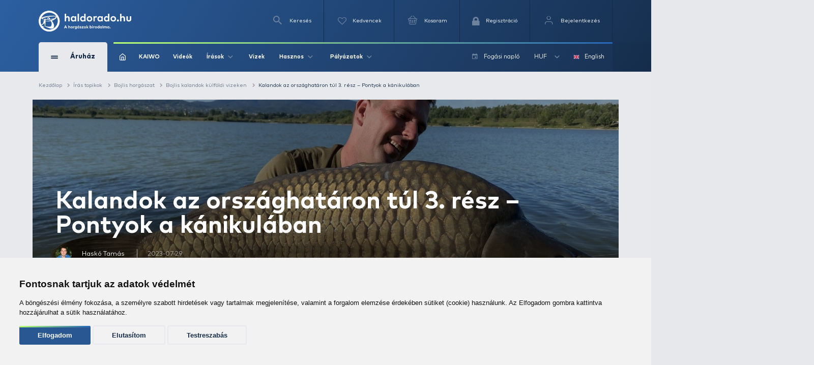

--- FILE ---
content_type: text/html; charset=utf-8
request_url: https://www.haldorado.hu/topikok/bojlis-horgaszat-c5/bojlis-kalandok-kulfoldi-vizeken-c78/kalandok-az-orszaghataron-tul-3-resz-pontyok-a-kanikulaban-a6781
body_size: 44978
content:
<!DOCTYPE html>
<html lang="hu" class=" ">
<head>
    <meta charset="utf-8" />
    <title>Kalandok az országhatáron túl 3. rész – Pontyok a kánikulában | Haldorádó Webáruház</title>
    <meta name="description" content="Úgy gondolom, minden horgásznak van egy „bakancslistás” horgászvize, ahová az év bármely hónapjában szívesen visszatér, mert valami megfogta az adott helyszínben. Az én esetemben az Ontárió-tó Horvátországban pont ilyen, ahol a legutóbbi túrám roppant tan…" />
    <meta name="generator" content="Haldorádó Webáruház" />
    <meta name="rating" content="general" />
    
    <meta name="robots" content="index,follow,max-image-preview:large" />
    <link rel="ucp" href="https://www.haldorado.hu/ucp" type="application/json" title="Haldorádó UCP">

        <meta property="og:title" content="Kalandok az országhatáron túl 3. rész – Pontyok a kánikulában | Haldorádó Webáruház" />
    <meta property="og:description" content="Úgy gondolom, minden horgásznak van egy „bakancslistás” horgászvize, ahová az év bármely hónapjában szívesen visszatér, mert valami megfogta az adott helyszínben. Az én esetemben az Ontárió-tó Horvátországban pont ilyen, ahol a legutóbbi túrám roppant tan…" />
    <meta property="og:image" content="https://image-live4.haldorado.eu/irasok/kalandok-az-orszaghataron-tul-3-resz-pontyok-a-kanikulaban_245243_2_0x0" />
    <meta property="og:type" content="website" />
    <meta property="og:site_name" content="Haldorádó Webáruház" />
    <meta property="og:url" content="https://www.haldorado.hu/topikok/bojlis-horgaszat-c5/bojlis-kalandok-kulfoldi-vizeken-c78/kalandok-az-orszaghataron-tul-3-resz-pontyok-a-kanikulaban-a6781" />
    <meta property="og:locale" content="hu_HU" />
    
    <meta name="msapplication-tap-highlight" content="no"/>
    <meta name="format-detection" content="telephone=no" />
    <meta name="viewport" content="width=device-width, initial-scale=1.0" />

    <link rel="canonical" href="https://www.haldorado.hu/topikok/bojlis-horgaszat-c5/bojlis-kalandok-kulfoldi-vizeken-c78/kalandok-az-orszaghataron-tul-3-resz-pontyok-a-kanikulaban-a6781" />
    <meta property="fb:admins" content="1808217048"/>
    <meta property="fb:app_id" content="269972910143760"/>

    <link rel="apple-touch-icon" sizes="180x180" href="/assets/front/img/favicons/apple-touch-icon.png?version=1.3806.0-RELEASE.1">
    <link rel="icon" type="image/png" href="/assets/front/img/favicons/favicon-32x32.png?version=1.3806.0-RELEASE.1" sizes="32x32">
    <link rel="icon" type="image/png" href="/assets/front/img/favicons/favicon-16x16.png?version=1.3806.0-RELEASE.1" sizes="16x16">
    <link rel="manifest" href="/assets/front/img/favicons/manifest.json?version=1.3806.0-RELEASE.1">
    <link rel="mask-icon" href="/assets/front/img/favicons/safari-pinned-tab.svg?version=1.3806.0-RELEASE.1" color="#155b92">
    <link rel="shortcut icon" href="/assets/front/img/favicons/favicon.ico?version=1.3806.0-RELEASE.1">
    <meta name="msapplication-config" content="/assets/front/img/favicons/browserconfig.xml?version=1.3806.0-RELEASE.1">
    <meta name="theme-color" content="#155b92">
    <link rel="preload" href="/assets/front/img/fallback_image.webp?version=1.3806.0-RELEASE.1" as="image">
    <link rel="preload" href="/assets/front/img/fallback_image_169.webp?version=1.3806.0-RELEASE.1" as="image">
    <link rel="preconnect" href="https://fonts.googleapis.com?version=1.3806.0-RELEASE.1" crossorigin>
    <link rel="preconnect" href="https://fonts.gstatic.com?version=1.3806.0-RELEASE.1" crossorigin>
    <link rel="preconnect" href="https://www.google-analytics.com?version=1.3806.0-RELEASE.1" crossorigin>
            <link rel="preconnect" href="https://image-live1.haldorado.eu" crossorigin>
            <link rel="preconnect" href="https://image-live2.haldorado.eu" crossorigin>
            <link rel="preconnect" href="https://image-live3.haldorado.eu" crossorigin>
            <link rel="preconnect" href="https://image-live4.haldorado.eu" crossorigin>
            <link rel="preconnect" href="https://image-live5.haldorado.eu" crossorigin>
    
    <meta name="RESOURCE-TYPE" content="DOCUMENT" />
    <meta name="DISTRIBUTION" content="GLOBAL" />
    <meta name="AUTHOR" content="Haldorádó horgászportál, horgászbolt és horgász webáruház" />
    <meta name="publisher" content="haldorado.hu" />
    <meta name="copyright" content="haldorado.hu" />
    <meta name="geo.region" content="HU-BK" />
    <meta name="geo.placename" content="Kiskunhalas" />
    <meta name="geo.position" content="46.439911;19.481124" />
    <meta name="ICBM" content="46.439911, 19.481124" />

    <link rel="preload" href="/assets/front/dist/css/plugins.min.css?version=1.3806.0-RELEASE.1" as="style" media="print" onload="this.media='all'; this.onload = null">

    <style id="criticalFontCSS">
        @charset "UTF-8";@font-face{font-family:haldoradoIcon;src:url(/assets/front//fonts/haldoradoIcon/haldoradoIcon.woff2?4bm7bz&version=3) format("woff2");font-weight:400;font-style:normal;font-display:block}[class*=" hldicon-"],[class^=hldicon-]{font-family:haldoradoIcon!important;speak:none;font-style:normal;font-weight:400;font-variant:normal;text-transform:none;line-height:1;-webkit-font-smoothing:antialiased;-moz-osx-font-smoothing:grayscale}.hldicon-badge-kiszallitas:before{content:"\e901"}.hldicon-badge-bonusz:before{content:"\e902"}.hldicon-badge-kiarusitas:before{content:"\e921"}.hldicon-badge-akcio:before{content:"\e923"}.hldicon-dijbekeres:before{content:"\e91a"}.hldicon-feldolgozas_alatt:before{content:"\e91b"}.hldicon-fizetes_folyamatban:before{content:"\e91c"}.hldicon-kiszallitva:before{content:"\e91d"}.hldicon-megrendeleset_lezartuk:before{content:"\e91e"}.hldicon-rendeles_szallithato:before{content:"\e91f"}.hldicon-teljesitve:before{content:"\e920"}.hldicon-noconnection:before{content:"\e919"}.hldicon-baitmethod:before{content:"\e918"}.hldicon-waves:before{content:"\e916"}.hldicon-cart:before{content:"\e903"}.hldicon-fish:before{content:"\e904"}.hldicon-lock:before{content:"\e905"}.hldicon-message:before{content:"\e906"}.hldicon-pen:before{content:"\e907"}.hldicon-search:before{content:"\e908"}.hldicon-star:before{content:"\e909"}.hldicon-ticketStarred:before{content:"\e90a"}.hldicon-ticket:before{content:"\e90b"}.hldicon-user:before{content:"\e90c"}.hldicon-wrench:before{content:"\e90d"}.hldicon-youtube:before{content:"\e90e"}.hldicon-haldoradoIcon:before{content:"\e910"}.hldicon-video:before{content:"\e911"}.hldicon-badge-kiszallitas-old .path1:before{content:"\e925";color:#8fb501;opacity:.8}.hldicon-badge-kiszallitas-old .path2:before{content:"\e926";margin-left:-1em;color:#fff}.hldicon-translate:before{content:"\e928"}.hldicon-brand:before,.hldicon-instagram:before,.hldicon-social:before{content:"\e900"}.hldicon-exit:before{content:"\e914"}.hldicon-truck:before{content:"\e913"}.hldicon-fish-circle:before{content:"\e915"}.hldicon-facebook:before{content:"\e90f"}.hldicon-earth:before{content:"\e9ca"}.hldicon-flag:before{content:"\e9cc"}.hldicon-quotes-left:before{content:"\e977"}.hldicon-quotes-right:before{content:"\e978"}.hldicon-th-large:before{content:"\f009"}.hldicon-boxed:before{content:"\f00a"}.hldicon-checkmark:before{content:"\e912"}.hldicon-cross:before{content:"\e917"}.hldicon-trash:before{content:"\f014"}.hldicon-download:before{content:"\f019"}.hldicon-refresh:before{content:"\f021"}.hldicon-tag:before{content:"\f02b"}.hldicon-tags:before{content:"\f02c"}.hldicon-list:before{content:"\f03a"}.hldicon-pencil:before{content:"\f040"}.hldicon-chevron-left:before{content:"\f053"}.hldicon-chevron-right:before{content:"\f054"}.hldicon-info-circle:before{content:"\e922"}.hldicon-blocked:before{content:"\e924"}.hldicon-plus:before{content:"\f067"}.hldicon-exclamation-circle:before{content:"\f06a"}.hldicon-gift:before{content:"\f06b"}.hldicon-exclamation-triangle:before,.hldicon-warning:before{content:"\f071"}.hldicon-calendar:before{content:"\f073"}.hldicon-chevron-up:before{content:"\f077"}.hldicon-chevron-down:before{content:"\f078"}.hldicon-arrows-v:before{content:"\f07d"}.hldicon-arrows-h:before{content:"\f07e"}.hldicon-thumbs-o-up:before{content:"\f087"}.hldicon-checkbox-uncheck:before{content:"\e927"}.hldicon-credit-card:before{content:"\f09d"}.hldicon-hand-o-right:before{content:"\f0a4"}.hldicon-filter:before{content:"\f0b0"}.hldicon-tabled:before{content:"\f0c9"}.hldicon-lightbulb-o:before{content:"\f0eb"}.hldicon-exchange:before{content:"\f0ec"}.hldicon-file:before{content:"\f0f6"}.hldicon-circle:before{content:"\f111"}.hldicon-happy:before{content:"\f118"}.hldicon-sad:before{content:"\f119"}.hldicon-info:before{content:"\f129"}.hldicon-ellipsis-v:before{content:"\f142"}.hldicon-check-square:before{content:"\f14a"}.hldicon-child:before{content:"\f1ae"}.hldicon-tree:before{content:"\f1bb"}.hldicon-cart-plus:before{content:"\f217"}.hldicon-bed:before{content:"\f236"}.hldicon-question:before{content:"\f29c"}
    </style>

    <link rel="preload" href="/assets/front/dist/css/style.min.css?version=1.3806.0-RELEASE.1" as="style">
<link href="/assets/front/dist/css/style.min.css?version=1.3806.0-RELEASE.1" type="text/css" rel="stylesheet" media="print" onload="this.media='all'; this.onload=null;">


        <script type="text/javascript" data-cookie-consent="tracking">
        
        (function(i,s,o,g,r,a,m){i['GoogleAnalyticsObject']=r;i[r]=i[r]||function(){
                    (i[r].q=i[r].q||[]).push(arguments)},i[r].l=1*new Date();a=s.createElement(o),
                m=s.getElementsByTagName(o)[0];a.async=1;a.src=g;m.parentNode.insertBefore(a,m)
        })(window,document,'script','https://www.google-analytics.com/analytics.js?version=1.3806.0-RELEASE.1','ga');
        ga('create', 'UA-2957743-1', 'auto');
        ga('set', 'currencyCode', 'HUF');
        
    </script>
    <script src="/assets/front/js/modules/browserdetection/modernizr.min.js?version=1.3806.0-RELEASE.1" async></script>

    <script src="/assets/front/js/modules/errorHandlers/window.onimgerror.js?version=1.3806.0-RELEASE.1" defer></script>

            <script src="/assets/front/js/modules/errorHandlers/window.onerror.min.js?version=1.3806.0-RELEASE.1" async></script>
    
    
    <script>
        window.dataLayer = window.dataLayer || [];
        function gtag(){
            dataLayer.push(arguments);
        }
        gtag('consent', 'default', {
            'ad_storage': 'denied',
            'ad_user_data': 'denied',
            'ad_personalization': 'denied',
            'analytics_storage': 'denied',
            'functionality_storage': 'granted',
            'personalization_storage': 'granted',
            'security_storage': 'granted'
        });
    </script>
    <script type="text/javascript" src="/assets/front/js/modules/cookie-consent/cookie-consent.min.js?version=1.3806.0-RELEASE.1" charset="UTF-8" defer></script>
    <script type="text/javascript" charset="UTF-8" defer>
        document.addEventListener('DOMContentLoaded', function () {
            cookieConsent.run({
                "notice_banner_type":"simple",
                "consent_type":"express",
                "palette":"light",
                "language": document.documentElement.lang,
                "page_load_consent_levels":["strictly-necessary", ""],
                "notice_banner_reject_button_hide":false,
                "preferences_center_close_button_hide":false,
                "page_refresh_confirmation_buttons":false,
                "website_name":"Haldorádó",
                "website_privacy_policy_url":"https://www.haldorado.hu/adatkezelesi-tajekoztato",
                "callbacks": {
                    "scripts_specific_loaded": (level) => {
                        switch(level) {
                            case 'targeting':
                                gtag('consent', 'update', {
                                    'ad_storage': 'granted',
                                    'ad_user_data': 'granted',
                                    'ad_personalization': 'granted',
                                    'analytics_storage': 'granted',
                                    'functionality_storage': 'granted',
                                    'personalization_storage': 'granted',
                                    'security_storage': 'granted'
                                });
                                break;
                        }
                    },
                    "user_consent_saved": (data) => {
                        gtag('consent', 'update', {
                            'ad_storage': data['ad_storage'] === true ? 'granted' : 'denied',
                            'ad_user_data': data['ad_user_data'] === true ? 'granted' : 'denied',
                            'ad_personalization': data['ad_personalization'] === true ? 'granted' : 'denied',
                            'analytics_storage': data['analytics_storage'] === true ? 'granted' : 'denied',
                            'functionality_storage': 'granted',
                            'personalization_storage': 'granted',
                            'security_storage': 'granted'
                        });
                    }
                },
                "callbacks_force": true
            })
        })
    </script>
    
        
    <script type="text/javascript" data-cookie-consent="functionality" src="https://www.google.com/recaptcha/api.js?render=6Ldt3modAAAAADrnx6AxPAUwKtTLdvyX_Eggc-kX&badge=bottomleft" async defer></script>
    
                            <script type="text/javascript" data-cookie-consent="tracking">
                
                (function(w,d,s,l,i){w[l]=w[l]||[];w[l].push({'gtm.start':
                        new Date().getTime(),event:'gtm.js'});var f=d.getElementsByTagName(s)[0],
                    j=d.createElement(s),dl=l!='dataLayer'?'&l='+l:'';j.async=true;j.src=
                    'https://www.googletagmanager.com/gtm.js?id='+i+dl;f.parentNode.insertBefore(j,f);
                })(window,document,'script','dataLayer','GTM-PBTJQZM');
                
            </script>
            </head>
<body style="display: none;">


<div id="fb-root"></div>
<script type="text/javascript" data-cookie-consent="functionality">
    
    function showLoginBtn() {
      var buttons = document.getElementsByClassName('fb-login-btn');
      for (var i = 0; i < buttons.length; ++i) {
        buttons[i].style.display = '';
      }
    }

    function hideLoginBtn() {
      var buttons = document.getElementsByClassName('fb-login-btn');
      for (var i = 0; i < buttons.length; ++i) {
        buttons[i].style.display = 'none';
      }
    }

    function statusChangeCallback(response) {
      if (response.status === 'connected') {
        testAPI();
      } else {
        showLoginBtn();
      }
    }

    function checkLoginState() {
      if (typeof FB !== 'undefined') {
        FB.getLoginStatus(function(response) {
          statusChangeCallback(response);
        });
      }
    }

    function testAPI() {
      FB.api('/me', function(response) {
        // ide jöhet a profil infó kezelése
      });
    }

    // Facebook init függvény
    window.fbAsyncInit = function () {
      FB.init({
        appId: '269972910143760',
        cookie: true,
        xfbml: true,
        version: 'v20.0'
      });

      FB.getLoginStatus(function(response) {
        statusChangeCallback(response);
      });
    };



    // SDK betöltése csak első felhasználói interakció után
   (function() {
      var loaded = false;
      function loadFacebookSDK() {
        function isBot() {
          return /Google Page Speed Insights|Lighthouse|Chrome-Lighthouse|GTmetrix|Pingdom|Headless/.test(navigator.userAgent);
        }

        if (isBot()) return;

        if (loaded) return;
        loaded = true;

        if (document.getElementById('facebook-jssdk')) return;
        var js = document.createElement('script');
        js.id = 'facebook-jssdk';
        js.src = "https://connect.facebook.net/hu_HU/sdk.js";
        js.async = true;
        js.defer = true;
        var fjs = document.getElementsByTagName('script')[0];
        fjs.parentNode.insertBefore(js, fjs);

        // Események eltávolítása
        ['scroll', 'mousemove', 'touchstart', 'click', 'keydown'].forEach(function(evt) {
          window.removeEventListener(evt, loadFacebookSDK, { passive: true });
        });
      }

      // Többféle user inputra figyelünk
      ['scroll', 'mousemove', 'touchstart', 'click', 'keydown'].forEach(function(evt) {
        window.addEventListener(evt, loadFacebookSDK, { once: true, passive: true });
      });
    })();
    
</script>


            <noscript><iframe src="https://www.googletagmanager.com/ns.html?id=GTM-PBTJQZM"
                          height="0" width="0" style="display:none;visibility:hidden"></iframe></noscript>
    
<!-- mobil menu -->
    <nav id="menu"></nav>
<div id="page" class="unregistered-user">
    <header class="d-none d-lg-block header-desktop  breadcrumb-is-not-present">

        <div class="navbar-wrapper unregistered-user">
            <div class="overlay"></div>
            <nav class="navbar-top">
                <div class="container container-xl">
                    <div class="d-flex align-items-center justify-content-end flex-wrap user-menu-row">
                        <a href="/" class="mr-auto hld-logo">
                            <img src="/assets/front/img/svg/haldorado-logo.svg" alt="Haldorádó logó" class="main-logo img-fluid" width="226" height="51" loading="lazy">
                        </a>

                        <div class="navbar-top__menu-item hldSearchLink">
                            <i class="icon icon-search"></i>
                            <span>Keresés</span>
                        </div>

                        <a href="/kedvenceim" class="navbar-top__menu-item favouriteCounter">
                            <i class="icon icon-heart-empty">
                                <span >
                                                                    </span>
                            </i>
                            <p>Kedvencek</p>
                        </a>

                        <a class="navbar-top__menu-item quantityBadge cartQuantity" href="/kosar">
                            <i class="icon icon-shopping-basket">
                                <span >
                                                                    </span>
                            </i>
                            <span>Kosaram</span>
                        </a>

                                                    <a class="navbar-top__menu-item  register" href="/regisztracio"
                               title="Regisztráció">
                                <i class="hldicon-lock"></i>
                                <span>Regisztráció</span>
                            </a>
                            <a class="navbar-top__menu-item login login-modal" href="/bejelentkezes"
                               title="Bejelentkezés">
                                <i class="icon icon-feather-user-icon"></i>
                                <span>Bejelentkezés</span>
                            </a>
                                            </div>
                </div>
            </nav>
            <nav class="navbar-main">
                <div class="container container-xl">
                    <div class="d-flex align-items-center flex-wrap">
                        <div class="navbar-main__category">
                            <div class="d-flex align-items-center">
                                <div>
                                    <span></span>
                                    <span></span>
                                </div>
                                <span>Áruház</span>
                            </div>
                            <i class="icon icon-arrow-up d-block d-lg-none"></i>
                        </div>
                        <div class="navbar-main__menu  d-flex align-items-center justify-content-between w-100 flex-1">
                            <div class="d-flex align-items-center">
                                                                    <a href="/">
                                        <img src="/assets/front/img/iconsToFont/home.svg" width="15" height="17" alt="" title=""/>
                                    </a>
                                                                <a href="/kaiwo">
                                    KAIWO
                                </a>
                                <a href="/topikok/videot-tartalmazo-irasok">
                                    Videók
                                </a>
                                <div class="dropdown">
                                    <a class="dropdown-toggle" href="#" role="button" id="dropdownMenuLink" data-toggle="dropdown" aria-haspopup="true" aria-expanded="false">
                                        Írások
                                        <i class="icon icon-arrow-up"></i>
                                    </a>

                                    <div class="dropdown-menu drpd-articles" aria-labelledby="dropdownMenuLink">
                                        <a href="/topikok/aktualis-irasok">
                                            Aktuális
                                        </a>
                                        <a href="/irasok">
                                            Írások
                                        </a>
                                        <a href="/topikok">
                                            Topikok
                                        </a>
                                        <a href="/szerzok">
                                            Szerzők
                                        </a>
                                    </div>
                                </div>
                                <a href="/vizek">
                                    Vizek
                                </a>
                                <div class="dropdown">
                                    <a class="dropdown-toggle" href="#" role="button" id="dropdownMenuLink" data-toggle="dropdown" aria-haspopup="true" aria-expanded="false">
                                        Hasznos
                                        <i class="icon icon-arrow-up"></i>
                                    </a>

                                    <div class="dropdown-menu drpd-useful" aria-labelledby="dropdownMenuLink">
                                        <a href="/idojaras">
                                            Időjárás
                                        </a>
                                        <a href="/ceginformacio">
                                            Céginformáció
                                        </a>
                                        <a href="/vasarlasi-feltetelek">
                                            ÁSZF
                                        </a>
                                        <a href="/adatkezelesi-tajekoztato">
                                            Adatkezelési tájékoztató
                                        </a>
                                        <a href="/impresszum">
                                            Impresszum
                                        </a>
                                    </div>

                                </div>
                                <div class="dropdown">
                                    <a class="dropdown-toggle" href="#" role="button" id="dropdownMenuLink" data-toggle="dropdown" aria-haspopup="true" aria-expanded="false">
                                        Pályázatok
                                        <i class="icon icon-arrow-up"></i>
                                    </a>

                                    <div class="dropdown-menu drpd-competitive" aria-labelledby="dropdownMenuLink">
                                        <a href="/szechenyi_2020_gyakornoki_palyazat">
                                            Gyakornokok foglalkoztatása
                                        </a>
                                        <a href="/szechenyi_2020">
                                            Vállalati komplex infokommunikációs fejlesztés
                                        </a>
                                        <a href="/szechenyi_2020_napelemes_rendszer">
                                            Napelemes rendszer telepítése (2020)
                                        </a>
                                        <a href="/szechenyi_2021_napelemes_rendszer">
                                            Napelemes rendszer telepítése (2021)
                                        </a>
                                    </div>
                                </div>
                            </div>

                            <div class="navbar-main__menu__right d-flex align-items-center">
                                                                                                <a href="/fogasi-naplo">
                                    <i class="icon icon-calendar mr-2"></i>
                                    <span>Fogási napló</span>
                                </a>
                                <div class="dropdown">
                                                                                                                                                                                                                                        <a class="dropdown-toggle" href="#" role="button" id="dropdownMenuLink" data-toggle="dropdown" aria-haspopup="true" aria-expanded="false">
                                                HUF
                                                <i class="icon icon-arrow-up"></i>
                                            </a>
                                                                                                                <div class="dropdown-menu drpd-currency" aria-labelledby="dropdownMenuLink">
                                                                                                                                    <a href="#" class="selectCurrency" data-type="currency"
                                                   data-id="EUR">EUR</a>
                                                                                                                                                                                                            </div>
                                </div>
                                <div class="dropdown dropdown-language">
                                                                                                                                                                                                                                        <a href="#" class="selectLanguage" data-type="language"
                                               data-current-uri=""
                                               data-id="2">
                                                <img src="https://flagicons.lipis.dev/flags/4x3/gb.svg" width="15" height="10" alt="English" title="English"/>
                                                English
                                            </a>
                                                                                                            </div>
                            </div>
                        </div>

                        <div class="navbar-main__category-menu">
                            <div class="category-menu__left">

                                                                    <a href="/katalogusok/haldorado-2026-pc1" class="d-flex align-items-center tag__new justify-content-between mb-2">
                                        <div class="d-flex align-items-center">

                                                                                            <span class="bg-icon"></span>
                                            
                                            <span>Haldorádó 2026</span>
                                        </div>
                                        <i class="icon icon-arrow-up arrow-right"></i>
                                    </a>
                                                                    <a href="/katalogusok/haldorado-pc2" class="d-flex align-items-center tag__new justify-content-between mb-2">
                                        <div class="d-flex align-items-center">

                                                                                            <i class="icon icon-star"></i>
                                            
                                            <span>Haldorádó</span>
                                        </div>
                                        <i class="icon icon-arrow-up arrow-right"></i>
                                    </a>
                                                                    <a href="/katalogusok/by-dome-pc3" class="d-flex align-items-center tag__new justify-content-between mb-2">
                                        <div class="d-flex align-items-center">

                                                                                            <i class="icon icon-star"></i>
                                            
                                            <span>By Döme</span>
                                        </div>
                                        <i class="icon icon-arrow-up arrow-right"></i>
                                    </a>
                                                                    <a href="/kaiwo" class="d-flex align-items-center tag__new justify-content-between mb-2">
                                        <div class="d-flex align-items-center">

                                                                                            <span class="bg-icon"></span>
                                            
                                            <span>KAIWO</span>
                                        </div>
                                        <i class="icon icon-arrow-up arrow-right"></i>
                                    </a>
                                                                    <a href="/katalogusok/owner-pc46" class="d-flex align-items-center tag__new justify-content-between mb-2">
                                        <div class="d-flex align-items-center">

                                                                                            <i class="icon icon-star"></i>
                                            
                                            <span>Owner</span>
                                        </div>
                                        <i class="icon icon-arrow-up arrow-right"></i>
                                    </a>
                                                                    <a href="/katalogusok/limitalt-termekek-pc52" class="d-flex align-items-center tag__new justify-content-between mb-2">
                                        <div class="d-flex align-items-center">

                                                                                            <i class="icon icon-star"></i>
                                            
                                            <span>Limitált termékek</span>
                                        </div>
                                        <i class="icon icon-arrow-up arrow-right"></i>
                                    </a>
                                                                    <a href="/kosar/utalvany-vasarlas" class="d-flex align-items-center tag__gift justify-content-between mb-2">
                                        <div class="d-flex align-items-center">

                                                                                            <i class="icon hldicon-gift"></i>
                                            
                                            <span>Utalvány vásárlás</span>
                                        </div>
                                        <i class="icon icon-arrow-up arrow-right"></i>
                                    </a>
                                                                    <a href="/termekek/kereses?akcio_tipus=top_items" class="d-flex align-items-center  justify-content-between mb-2">
                                        <div class="d-flex align-items-center">

                                                                                            <i class="icon icon-cup"></i>
                                            
                                            <span>Top termékek</span>
                                        </div>
                                        <i class="icon icon-arrow-up arrow-right"></i>
                                    </a>
                                                                    <a href="/termekek/kereses?akcio_tipus=is_special_price" class="d-flex align-items-center tag__sales justify-content-between mb-2">
                                        <div class="d-flex align-items-center">

                                                                                            <span class="bg-icon"></span>
                                            
                                            <span>Kiemelt ajánlatok</span>
                                        </div>
                                        <i class="icon icon-arrow-up arrow-right"></i>
                                    </a>
                                                                    <a href="/termekek/ajandektargyak-c28" class="d-flex align-items-center  justify-content-between mb-2">
                                        <div class="d-flex align-items-center">

                                                                                            <i class="icon icon-gift"></i>
                                            
                                            <span>Ajándéktárgyak</span>
                                        </div>
                                        <i class="icon icon-arrow-up arrow-right"></i>
                                    </a>
                                                                    <a href="/termekek/feeder-horgaszat-c391" class="d-flex align-items-center tag__feeder_fishing justify-content-between mb-2">
                                        <div class="d-flex align-items-center">

                                                                                            <span class="bg-icon"></span>
                                            
                                            <span>Feeder horgászat</span>
                                        </div>
                                        <i class="icon icon-arrow-up arrow-right"></i>
                                    </a>
                                                                    <a href="/termekek/pontyhorgaszat-c373" class="d-flex align-items-center tag__carp_fishing justify-content-between mb-2">
                                        <div class="d-flex align-items-center">

                                                                                            <span class="bg-icon"></span>
                                            
                                            <span>Pontyhorgászat</span>
                                        </div>
                                        <i class="icon icon-arrow-up arrow-right"></i>
                                    </a>
                                                                    <a href="/termekek/camping-termekek-c15" class="d-flex align-items-center  justify-content-between mb-2">
                                        <div class="d-flex align-items-center">

                                                                                            <i class="icon icon-chair"></i>
                                            
                                            <span>Camping termékek</span>
                                        </div>
                                        <i class="icon icon-arrow-up arrow-right"></i>
                                    </a>
                                                                    <a href="/termekek/ragadozo-halak-horgaszata-c22" class="d-flex align-items-center tag__predator_fishing justify-content-between mb-2">
                                        <div class="d-flex align-items-center">

                                                                                            <span class="bg-icon"></span>
                                            
                                            <span>Ragadozó halak horgászata</span>
                                        </div>
                                        <i class="icon icon-arrow-up arrow-right"></i>
                                    </a>
                                                                    <a href="/termekek/uszos-horgaszat-c20" class="d-flex align-items-center tag__floating_fishing justify-content-between mb-2">
                                        <div class="d-flex align-items-center">

                                                                                            <span class="bg-icon"></span>
                                            
                                            <span>Úszós horgászat</span>
                                        </div>
                                        <i class="icon icon-arrow-up arrow-right"></i>
                                    </a>
                                                                    <a href="/termekek/horgaszbot-c1" class="d-flex align-items-center  justify-content-between mb-2">
                                        <div class="d-flex align-items-center">

                                                                                            <i class="icon icon-fishing-rod"></i>
                                            
                                            <span>Horgászbot</span>
                                        </div>
                                        <i class="icon icon-arrow-up arrow-right"></i>
                                    </a>
                                                                    <a href="/termekek/horgaszorso-c2" class="d-flex align-items-center  justify-content-between mb-2">
                                        <div class="d-flex align-items-center">

                                                                                            <i class="icon icon-fishing-reel"></i>
                                            
                                            <span>Horgászorsó</span>
                                        </div>
                                        <i class="icon icon-arrow-up arrow-right"></i>
                                    </a>
                                                                    <a href="/termekek/etetoanyag-bojli-pellet-c18" class="d-flex align-items-center  justify-content-between mb-2">
                                        <div class="d-flex align-items-center">

                                                                                            <i class="icon icon-noun_pellets"></i>
                                            
                                            <span>Etetőanyag, bojli, pellet</span>
                                        </div>
                                        <i class="icon icon-arrow-up arrow-right"></i>
                                    </a>
                                                                    <a href="/termekek/adalek-aroma-c21" class="d-flex align-items-center  justify-content-between mb-2">
                                        <div class="d-flex align-items-center">

                                                                                            <i class="icon icon-noun_pill-bottle"></i>
                                            
                                            <span>Adalék, aroma</span>
                                        </div>
                                        <i class="icon icon-arrow-up arrow-right"></i>
                                    </a>
                                                                    <a href="/termekek/zsinor-c3" class="d-flex align-items-center  justify-content-between mb-2">
                                        <div class="d-flex align-items-center">

                                                                                            <i class="icon icon-fishing-line"></i>
                                            
                                            <span>Zsinór</span>
                                        </div>
                                        <i class="icon icon-arrow-up arrow-right"></i>
                                    </a>
                                                                    <a href="/termekek/horog-c4" class="d-flex align-items-center  justify-content-between mb-2">
                                        <div class="d-flex align-items-center">

                                                                                            <i class="icon icon-hook"></i>
                                            
                                            <span>Horog</span>
                                        </div>
                                        <i class="icon icon-arrow-up arrow-right"></i>
                                    </a>
                                                                    <a href="/termekek/kapasjelzo-c14" class="d-flex align-items-center  justify-content-between mb-2">
                                        <div class="d-flex align-items-center">

                                                                                            <i class="icon icon-buoy"></i>
                                            
                                            <span>Kapásjelző</span>
                                        </div>
                                        <i class="icon icon-arrow-up arrow-right"></i>
                                    </a>
                                                                    <a href="/termekek/bottarto-rod-pod-c12" class="d-flex align-items-center  justify-content-between mb-2">
                                        <div class="d-flex align-items-center">

                                                                                            <i class="icon icon-rod-pod"></i>
                                            
                                            <span>Bottartó, rod pod</span>
                                        </div>
                                        <i class="icon icon-arrow-up arrow-right"></i>
                                    </a>
                                
                                <a href="/termekek" class="btn btn-outline-secondary">
                                    Összes kategória
                                </a>
                            </div>

                            <div class="hero-slider-wrapper">
                                <div class="hero-slider">

                                                                            <a href="/topikok/bojlis-horgaszat-c5/bojlis-kalandok-hazai-vizeken-c77/bajai-vizavadaszat-a7237" class="hero-slider-item  h-100" style="background-image: url('https://image-live5.haldorado.eu/irasok/bajai-vizavadaszat_388694_1_720x0')">
                                            <span style="color: #B8FF72; font-size: 58px; font-weight: 700; line-height: 1; margin-bottom: 37px; position: relative;">
                                                Bajai vizavadászat
                                            </span>

                                            <div style="margin-bottom: 45px;">
                                                <span style="position: absolute; top: 0; left: 0; bottom: 0; height: 100%; width: 4px; background: linear-gradient(to bottom,#B8FF72 0,#2766B7 100%); border-radius: 25px;"></span>
                                                <div style="color: #fff; font-size: 14px; position: relative; padding-left: 25px; width: 100%; font-weight: normal">Szerettem volna egy igazi hideg vízi tokhalas horgászatot, melyre kiváló lehetőség nyílt a bajai Megafish-tavakon. A tóban bővelkednek a nagytestű halak, kiváltképp a vizák, melyek a személyes bakancslistámon is előkelő helyen szerepeltek. Ezek a halak a hideg vízben és időben vannak igazán elemükben és étvágyuknál. A horgászatra Putz Tamás barátom kísért el, és egy igazán tartalmas, akciódús kalandot sikerült megörökíteni. Tartsatok velünk a bajai vizavadászatra!</div>
                                            </div>

                                            <div>
                                                <span class="font-default">Részletek</span>
                                                <i class="icon icon-long-arrow"></i>
                                            </div>
                                        </a>
                                                                            <a href="/topikok/hirek-c15/aruhazzal-honlappal-kapcsolatos-informaciok-c27/a-mai-naptol-kaphatok-a-2026-os-haldorado-ujdonsagok-szezonindito-akcios-napok-a7236" class="hero-slider-item  h-100" style="background-image: url('https://image-live1.haldorado.eu/irasok/a-mai-naptol-kaphatok-a-2026-os-haldorado-ujdonsagok-szezonindito-akcios-napok_388485_1_720x0')">
                                            <span style="color: #B8FF72; font-size: 58px; font-weight: 700; line-height: 1; margin-bottom: 37px; position: relative;">
                                                A mai naptól kaphatók a 2026-os Haldorádó újdonságok + szezonindító akciós napok
                                            </span>

                                            <div style="margin-bottom: 45px;">
                                                <span style="position: absolute; top: 0; left: 0; bottom: 0; height: 100%; width: 4px; background: linear-gradient(to bottom,#B8FF72 0,#2766B7 100%); border-radius: 25px;"></span>
                                                <div style="color: #fff; font-size: 14px; position: relative; padding-left: 25px; width: 100%; font-weight: normal">A 2026-os új termékeket bemutató filmünk megjelenése óta rendkívüli érdeklődés mutatkozott fejlesztéseink iránt, rengeteg kérdést kaptunk levelekben, és a Haldorádó Centrumban is személyesen, hogy mikortól lesznek megvásárolhatók a bemutatott újdonságok. A már említett filmben látható termékek egy része már 2025-ben forgalomba került, így a nagyközönség számára is elérhetők, és örömmel értesítünk Mindenkit, hogy a mai nappal, vagyis 2026. január 30-ával kezdetét veszi szezonindító hetünk, melynek alkalmából egy különleges, nagyszabású akcióval is kedveskedünk a horgászok számára! Kattints az írásra, és máris mutatjuk a részleteket!</div>
                                            </div>

                                            <div>
                                                <span class="font-default">Részletek</span>
                                                <i class="icon icon-long-arrow"></i>
                                            </div>
                                        </a>
                                                                            <a href="/topikok/bojlis-horgaszat-c5/bojlis-kalandok-hazai-vizeken-c77/27-kilo-felett-a-balatonon-a7235" class="hero-slider-item  h-100" style="background-image: url('https://image-live5.haldorado.eu/irasok/27-kilo-felett-a-balatonon_388414_1_720x0')">
                                            <span style="color: #B8FF72; font-size: 58px; font-weight: 700; line-height: 1; margin-bottom: 37px; position: relative;">
                                                27 kiló felett a Balatonon
                                            </span>

                                            <div style="margin-bottom: 45px;">
                                                <span style="position: absolute; top: 0; left: 0; bottom: 0; height: 100%; width: 4px; background: linear-gradient(to bottom,#B8FF72 0,#2766B7 100%); border-radius: 25px;"></span>
                                                <div style="color: #fff; font-size: 14px; position: relative; padding-left: 25px; width: 100%; font-weight: normal">Balaton, itt kezdődik és itt teljesedik ki számomra a pontyhorgászat! Ez az a víz, amely minden alkalommal próbára tesz, de mindig tanít, és ad valamit. Egy nagyon tanulságos év van mögöttem, amelynek végéhez közeledve kedvenc vizem új egyéni rekordommal és egy felejthetetlen élménnyel ajándékozott meg. Ilyen, amikor értelmet nyer a kitartás és sok vízparton töltött nap. Egy nagyon hosszú útnak ez még mindig csak egy állomása, de egy pillanatra, a képeket nézve, megáll az idő. Fogadjátok szeretettel az eddigi legértékesebb fogásom beszámolóját!</div>
                                            </div>

                                            <div>
                                                <span class="font-default">Részletek</span>
                                                <i class="icon icon-long-arrow"></i>
                                            </div>
                                        </a>
                                    
                                </div>
                            </div>
                        </div>
                    </div>
                </div>
            </nav>
        </div>
                    <div class="breadcrumb-wrapper">
    <div class="container container-xl align-items-center justify-content-between breadcrumb-row">
        <nav aria-label="breadcrumb" class="flex-1">
            <ol class="breadcrumb">
                                                            <li class="breadcrumb-item">
                            <a href="/">
                                <span>Kezdőlap</span>
                            </a>
                        </li>
                                                                                <li class="breadcrumb-item">
                            <a href="/topikok">
                                <span>Írás topikok</span>
                            </a>
                        </li>
                                                                                <li class="breadcrumb-item">
                            <a href="/topikok/bojlis-horgaszat-c5">
                                <span>Bojlis horgászat</span>
                            </a>
                        </li>
                                                                                <li class="breadcrumb-item">
                            <a href="/topikok/bojlis-horgaszat-c5/bojlis-kalandok-kulfoldi-vizeken-c78">
                                <span>Bojlis kalandok külföldi vizeken</span>
                            </a>
                        </li>
                                                                                <li class="breadcrumb-item active">
                            <a href="#">
                                <span>Kalandok az országhatáron túl 3. rész – Pontyok a kánikulában</span>
                            </a>
                        </li>
                                                </ol>
        </nav>
            </div>
</div>
            </header>
    <!--page closing in footer-->
<!-- mobil menu -->
        <header class="d-block d-lg-none header-mobile  breadcrumb-is-not-present">

        <div class="navbar-wrapper unregistered-user">
            <div class="overlay"></div>
            <nav class="navbar-top">
                <div class="container container-xl">
                    <div class="d-flex align-items-center justify-content-end flex-wrap user-menu-row">
                        <a href="/" class="mr-auto hld-logo">
                            <img src="/assets/front/img/redesign/logo-mobile.svg" alt="Haldorádó logó mobil" class="main-logo img-fluid">
                        </a>

                        <div class="navbar-top__menu-item hldSearchLink">
                            <i class="icon icon-search"></i>
                            <span>Keresés</span>
                        </div>

                        <div class="mobile-menu">
                            <span></span>
                            <span></span>
                            <span></span>
                        </div>
                    </div>

                    <div class="d-flex navbar-top-divider">
                                                    <a href="/" class="navbar-top-home">
                                <img src="/assets/front/img/iconsToFont/home.svg" width="19" height="21" alt="" title=""/>
                            </a>
                                                <div class="flex-1">
                            <div class="navbar-main__category">
                                <div class="d-flex align-items-center">
                                    <div>
                                        <span></span>
                                        <span></span>
                                    </div>
                                    <span>Áruház</span>
                                </div>
                                <i class="icon icon-arrow-up d-block d-lg-none"></i>
                            </div>

                            <div class="navbar-main__category-menu ">
                                <div class="category-menu__left">

                                                                            <a href="/katalogusok/haldorado-2026-pc1" class="d-flex align-items-center tag__new justify-content-between mb-2">
                                            <div class="d-flex align-items-center">

                                                                                                    <span class="bg-icon"></span>
                                                
                                                <span>Haldorádó 2026</span>
                                            </div>
                                            <i class="icon icon-arrow-up arrow-right"></i>
                                        </a>
                                                                            <a href="/katalogusok/haldorado-pc2" class="d-flex align-items-center tag__new justify-content-between mb-2">
                                            <div class="d-flex align-items-center">

                                                                                                    <i class="icon icon-star"></i>
                                                
                                                <span>Haldorádó</span>
                                            </div>
                                            <i class="icon icon-arrow-up arrow-right"></i>
                                        </a>
                                                                            <a href="/katalogusok/by-dome-pc3" class="d-flex align-items-center tag__new justify-content-between mb-2">
                                            <div class="d-flex align-items-center">

                                                                                                    <i class="icon icon-star"></i>
                                                
                                                <span>By Döme</span>
                                            </div>
                                            <i class="icon icon-arrow-up arrow-right"></i>
                                        </a>
                                                                            <a href="/kaiwo" class="d-flex align-items-center tag__new justify-content-between mb-2">
                                            <div class="d-flex align-items-center">

                                                                                                    <span class="bg-icon"></span>
                                                
                                                <span>KAIWO</span>
                                            </div>
                                            <i class="icon icon-arrow-up arrow-right"></i>
                                        </a>
                                                                            <a href="/katalogusok/owner-pc46" class="d-flex align-items-center tag__new justify-content-between mb-2">
                                            <div class="d-flex align-items-center">

                                                                                                    <i class="icon icon-star"></i>
                                                
                                                <span>Owner</span>
                                            </div>
                                            <i class="icon icon-arrow-up arrow-right"></i>
                                        </a>
                                                                            <a href="/katalogusok/limitalt-termekek-pc52" class="d-flex align-items-center tag__new justify-content-between mb-2">
                                            <div class="d-flex align-items-center">

                                                                                                    <i class="icon icon-star"></i>
                                                
                                                <span>Limitált termékek</span>
                                            </div>
                                            <i class="icon icon-arrow-up arrow-right"></i>
                                        </a>
                                                                            <a href="/kosar/utalvany-vasarlas" class="d-flex align-items-center tag__gift justify-content-between mb-2">
                                            <div class="d-flex align-items-center">

                                                                                                    <i class="icon hldicon-gift"></i>
                                                
                                                <span>Utalvány vásárlás</span>
                                            </div>
                                            <i class="icon icon-arrow-up arrow-right"></i>
                                        </a>
                                                                            <a href="/termekek/kereses?akcio_tipus=top_items" class="d-flex align-items-center  justify-content-between mb-2">
                                            <div class="d-flex align-items-center">

                                                                                                    <i class="icon icon-cup"></i>
                                                
                                                <span>Top termékek</span>
                                            </div>
                                            <i class="icon icon-arrow-up arrow-right"></i>
                                        </a>
                                                                            <a href="/termekek/kereses?akcio_tipus=is_special_price" class="d-flex align-items-center tag__sales justify-content-between mb-2">
                                            <div class="d-flex align-items-center">

                                                                                                    <span class="bg-icon"></span>
                                                
                                                <span>Kiemelt ajánlatok</span>
                                            </div>
                                            <i class="icon icon-arrow-up arrow-right"></i>
                                        </a>
                                                                            <a href="/termekek/ajandektargyak-c28" class="d-flex align-items-center  justify-content-between mb-2">
                                            <div class="d-flex align-items-center">

                                                                                                    <i class="icon icon-gift"></i>
                                                
                                                <span>Ajándéktárgyak</span>
                                            </div>
                                            <i class="icon icon-arrow-up arrow-right"></i>
                                        </a>
                                                                            <a href="/termekek/feeder-horgaszat-c391" class="d-flex align-items-center tag__feeder_fishing justify-content-between mb-2">
                                            <div class="d-flex align-items-center">

                                                                                                    <span class="bg-icon"></span>
                                                
                                                <span>Feeder horgászat</span>
                                            </div>
                                            <i class="icon icon-arrow-up arrow-right"></i>
                                        </a>
                                                                            <a href="/termekek/pontyhorgaszat-c373" class="d-flex align-items-center tag__carp_fishing justify-content-between mb-2">
                                            <div class="d-flex align-items-center">

                                                                                                    <span class="bg-icon"></span>
                                                
                                                <span>Pontyhorgászat</span>
                                            </div>
                                            <i class="icon icon-arrow-up arrow-right"></i>
                                        </a>
                                                                            <a href="/termekek/camping-termekek-c15" class="d-flex align-items-center  justify-content-between mb-2">
                                            <div class="d-flex align-items-center">

                                                                                                    <i class="icon icon-chair"></i>
                                                
                                                <span>Camping termékek</span>
                                            </div>
                                            <i class="icon icon-arrow-up arrow-right"></i>
                                        </a>
                                                                            <a href="/termekek/ragadozo-halak-horgaszata-c22" class="d-flex align-items-center tag__predator_fishing justify-content-between mb-2">
                                            <div class="d-flex align-items-center">

                                                                                                    <span class="bg-icon"></span>
                                                
                                                <span>Ragadozó halak horgászata</span>
                                            </div>
                                            <i class="icon icon-arrow-up arrow-right"></i>
                                        </a>
                                                                            <a href="/termekek/uszos-horgaszat-c20" class="d-flex align-items-center tag__floating_fishing justify-content-between mb-2">
                                            <div class="d-flex align-items-center">

                                                                                                    <span class="bg-icon"></span>
                                                
                                                <span>Úszós horgászat</span>
                                            </div>
                                            <i class="icon icon-arrow-up arrow-right"></i>
                                        </a>
                                                                            <a href="/termekek/horgaszbot-c1" class="d-flex align-items-center  justify-content-between mb-2">
                                            <div class="d-flex align-items-center">

                                                                                                    <i class="icon icon-fishing-rod"></i>
                                                
                                                <span>Horgászbot</span>
                                            </div>
                                            <i class="icon icon-arrow-up arrow-right"></i>
                                        </a>
                                                                            <a href="/termekek/horgaszorso-c2" class="d-flex align-items-center  justify-content-between mb-2">
                                            <div class="d-flex align-items-center">

                                                                                                    <i class="icon icon-fishing-reel"></i>
                                                
                                                <span>Horgászorsó</span>
                                            </div>
                                            <i class="icon icon-arrow-up arrow-right"></i>
                                        </a>
                                                                            <a href="/termekek/etetoanyag-bojli-pellet-c18" class="d-flex align-items-center  justify-content-between mb-2">
                                            <div class="d-flex align-items-center">

                                                                                                    <i class="icon icon-noun_pellets"></i>
                                                
                                                <span>Etetőanyag, bojli, pellet</span>
                                            </div>
                                            <i class="icon icon-arrow-up arrow-right"></i>
                                        </a>
                                                                            <a href="/termekek/adalek-aroma-c21" class="d-flex align-items-center  justify-content-between mb-2">
                                            <div class="d-flex align-items-center">

                                                                                                    <i class="icon icon-noun_pill-bottle"></i>
                                                
                                                <span>Adalék, aroma</span>
                                            </div>
                                            <i class="icon icon-arrow-up arrow-right"></i>
                                        </a>
                                                                            <a href="/termekek/zsinor-c3" class="d-flex align-items-center  justify-content-between mb-2">
                                            <div class="d-flex align-items-center">

                                                                                                    <i class="icon icon-fishing-line"></i>
                                                
                                                <span>Zsinór</span>
                                            </div>
                                            <i class="icon icon-arrow-up arrow-right"></i>
                                        </a>
                                                                            <a href="/termekek/horog-c4" class="d-flex align-items-center  justify-content-between mb-2">
                                            <div class="d-flex align-items-center">

                                                                                                    <i class="icon icon-hook"></i>
                                                
                                                <span>Horog</span>
                                            </div>
                                            <i class="icon icon-arrow-up arrow-right"></i>
                                        </a>
                                                                            <a href="/termekek/kapasjelzo-c14" class="d-flex align-items-center  justify-content-between mb-2">
                                            <div class="d-flex align-items-center">

                                                                                                    <i class="icon icon-buoy"></i>
                                                
                                                <span>Kapásjelző</span>
                                            </div>
                                            <i class="icon icon-arrow-up arrow-right"></i>
                                        </a>
                                                                            <a href="/termekek/bottarto-rod-pod-c12" class="d-flex align-items-center  justify-content-between mb-2">
                                            <div class="d-flex align-items-center">

                                                                                                    <i class="icon icon-rod-pod"></i>
                                                
                                                <span>Bottartó, rod pod</span>
                                            </div>
                                            <i class="icon icon-arrow-up arrow-right"></i>
                                        </a>
                                    
                                    <a href="/termekek" class="btn btn-outline-secondary">
                                        Összes kategória
                                    </a>
                                </div>
                            </div>
                        </div>
                        <a class="navbar-top__menu-item quantityBadge cartQuantity pr-0" href="/kosar">
                            <i class="icon icon-shopping-basket mr-0">
                                <span >
                                                                    </span>
                            </i>
                            <span>Kosaram</span>
                        </a>
                    </div>

                </div>
            </nav>

            <nav class="navbar-main">
                <div class="container container-xl">
                    <div class="d-flex align-items-center flex-wrap">
                        <div class="navbar-main__menu  d-flex align-items-center justify-content-between w-100 flex-1">
                            <div class="d-flex align-items-center">

                                <div class="navbar-top">
                                                                            <a class="navbar-top__menu-item  register" href="/regisztracio"
                                           title="Regisztráció">
                                            <i class="hldicon-lock"></i>
                                            <span>Regisztráció</span>
                                        </a>
                                        <a class="navbar-top__menu-item login login-modal" href="/bejelentkezes"
                                           title="Bejelentkezés">
                                            <i class="icon icon-feather-user-icon"></i>
                                            <span>Bejelentkezés</span>
                                        </a>
                                                                    </div>

                                <a href="/kaiwo">
                                    KAIWO
                                </a>
                                <a href="/topikok/videot-tartalmazo-irasok">
                                    Videók
                                </a>
                                <div class="dropdown">
                                    <a class="dropdown-toggle" href="#" role="button" id="dropdownMenuLink" data-toggle="dropdown" aria-haspopup="true" aria-expanded="false">
                                        Írások
                                        <i class="icon icon-arrow-up"></i>
                                    </a>

                                    <div class="dropdown-menu drpd-articles" aria-labelledby="dropdownMenuLink">
                                        <a href="/topikok/aktualis-irasok">
                                            Aktuális
                                        </a>
                                        <a href="/irasok">
                                            Írások
                                        </a>
                                        <a href="/topikok">
                                            Topikok
                                        </a>
                                        <a href="/szerzok">
                                            Szerzők
                                        </a>
                                    </div>
                                </div>
                                <a href="/vizek">
                                    Vizek
                                </a>
                                <div class="dropdown">
                                    <a class="dropdown-toggle" href="#" role="button" id="dropdownMenuLink" data-toggle="dropdown" aria-haspopup="true" aria-expanded="false">
                                        Hasznos
                                        <i class="icon icon-arrow-up"></i>
                                    </a>

                                    <div class="dropdown-menu drpd-useful" aria-labelledby="dropdownMenuLink">
                                        <a href="/idojaras">
                                            Időjárás
                                        </a>
                                        <a href="/ceginformacio">
                                            Céginformáció
                                        </a>
                                        <a href="/vasarlasi-feltetelek">
                                            ÁSZF
                                        </a>
                                        <a href="/adatkezelesi-tajekoztato">
                                            Adatkezelési tájékoztató
                                        </a>
                                        <a href="/impresszum">
                                            Impresszum
                                        </a>
                                    </div>

                                </div>
                                <div class="dropdown">
                                    <a class="dropdown-toggle" href="#" role="button" id="dropdownMenuLink" data-toggle="dropdown" aria-haspopup="true" aria-expanded="false">
                                        Pályázatok
                                        <i class="icon icon-arrow-up"></i>
                                    </a>

                                    <div class="dropdown-menu drpd-competitive" aria-labelledby="dropdownMenuLink">
                                        <a href="/szechenyi_2020_gyakornoki_palyazat">
                                            Gyakornokok foglalkoztatása
                                        </a>
                                        <a href="/szechenyi_2020">
                                            Vállalati komplex infokommunikációs fejlesztés
                                        </a>
                                        <a href="/szechenyi_2020_napelemes_rendszer">
                                            Napelemes rendszer telepítése (2020)
                                        </a>
                                        <a href="/szechenyi_2021_napelemes_rendszer">
                                            Napelemes rendszer telepítése (2021)
                                        </a>
                                    </div>
                                </div>
                            </div>

                            <div class="navbar-main__menu__right d-flex align-items-center">
                                
                                <div class="mt-3 mb-3 w-100">
                                    <a href="/fogasi-naplo">
                                        <i class="icon icon-calendar mr-2"></i>
                                        <span>Fogási napló</span>
                                    </a>

                                    <a href="/kedvenceim" class="navbar-top__menu-item favouriteCounter">
                                        <i class="icon icon-heart-empty">
                                            <span >
                                                                                            </span>
                                        </i>
                                        <p>Kedvencek</p>
                                    </a>
                                </div>
                                <div class="dropdown">
                                                                                                                                                                                                                                        <a class="dropdown-toggle" href="#" role="button" id="dropdownMenuLink" data-toggle="dropdown" aria-haspopup="true" aria-expanded="false">
                                                HUF
                                                <i class="icon icon-arrow-up"></i>
                                            </a>
                                                                                                                <div class="dropdown-menu drpd-currency" aria-labelledby="dropdownMenuLink">
                                                                                                                                    <a href="#" class="selectCurrency" data-type="currency"
                                                   data-id="EUR">EUR</a>
                                                                                                                                                                                                            </div>
                                </div>
                                <div class="dropdown">
                                                                                                                                                                                            
                                            <a href="#" class="selectLanguage" data-type="language"
                                               data-current-uri=""
                                               data-id="2">
                                                English<img src="https://flagicons.lipis.dev/flags/4x3/gb.svg" style="width: 15px; height: 10px; margin-left: 5px; margin-bottom: 2px;" width="15" height="10" alt="English" title="English"/>
                                            </a>
                                                                                                            </div>
                            </div>

                        </div>

                    </div>
                </div>
            </nav>
        </div>
                    <div class="breadcrumb-wrapper">
    <div class="container container-xl align-items-center justify-content-between breadcrumb-row">
        <nav aria-label="breadcrumb" class="flex-1">
            <ol class="breadcrumb">
                                                            <li class="breadcrumb-item">
                            <a href="/">
                                <span>Kezdőlap</span>
                            </a>
                        </li>
                                                                                <li class="breadcrumb-item">
                            <a href="/topikok">
                                <span>Írás topikok</span>
                            </a>
                        </li>
                                                                                <li class="breadcrumb-item">
                            <a href="/topikok/bojlis-horgaszat-c5">
                                <span>Bojlis horgászat</span>
                            </a>
                        </li>
                                                                                <li class="breadcrumb-item">
                            <a href="/topikok/bojlis-horgaszat-c5/bojlis-kalandok-kulfoldi-vizeken-c78">
                                <span>Bojlis kalandok külföldi vizeken</span>
                            </a>
                        </li>
                                                                                <li class="breadcrumb-item active">
                            <a href="#">
                                <span>Kalandok az országhatáron túl 3. rész – Pontyok a kánikulában</span>
                            </a>
                        </li>
                                                </ol>
        </nav>
            </div>
</div>
        

        <div class="hero-slider-wrapper">
            <div class="hero-slider">

                
                    <a href="/topikok/bojlis-horgaszat-c5/bojlis-kalandok-hazai-vizeken-c77/bajai-vizavadaszat-a7237" class="hero-slider-item  h-100" style="background-image: url('https://image-live5.haldorado.eu/irasok/bajai-vizavadaszat_388694_1_720x0')">
                        <span style="color: #B8FF72; font-size: 35px; font-weight: 700; line-height: 1; margin-bottom: 37px; position: relative;">
                            Bajai vizavadászat
                        </span>

                        <div style="margin-bottom: 45px; display:none; ">
                            <span style="position: absolute; top: 0; left: 0; bottom: 0; height: 100%; width: 4px; background: linear-gradient(to bottom,#B8FF72 0,#2766B7 100%); border-radius: 25px;"></span>
                            <div style="color: #fff; font-size: 14px; position: relative; padding-left: 25px; width: 100%; font-weight: normal">Szerettem volna egy igazi hideg vízi tokhalas horgászatot, melyre kiváló lehetőség nyílt a bajai Megafish-tavakon. A tóban bővelkednek a nagytestű halak, kiváltképp a vizák, melyek a személyes bakancslistámon is előkelő helyen szerepeltek. Ezek a halak a hideg vízben és időben vannak igazán elemükben és étvágyuknál. A horgászatra Putz Tamás barátom kísért el, és egy igazán tartalmas, akciódús kalandot sikerült megörökíteni. Tartsatok velünk a bajai vizavadászatra!</div>
                        </div>

                        <div>
                            <span class="font-default">Részletek</span>
                            <i class="icon icon-long-arrow"></i>
                        </div>
                    </a>

                
                    <a href="/topikok/hirek-c15/aruhazzal-honlappal-kapcsolatos-informaciok-c27/a-mai-naptol-kaphatok-a-2026-os-haldorado-ujdonsagok-szezonindito-akcios-napok-a7236" class="hero-slider-item  h-100" style="background-image: url('https://image-live1.haldorado.eu/irasok/a-mai-naptol-kaphatok-a-2026-os-haldorado-ujdonsagok-szezonindito-akcios-napok_388485_1_720x0')">
                        <span style="color: #B8FF72; font-size: 35px; font-weight: 700; line-height: 1; margin-bottom: 37px; position: relative;">
                            A mai naptól kaphatók a 2026-os Haldorádó újdonságok + szezonindító akciós napok
                        </span>

                        <div style="margin-bottom: 45px; display:none; ">
                            <span style="position: absolute; top: 0; left: 0; bottom: 0; height: 100%; width: 4px; background: linear-gradient(to bottom,#B8FF72 0,#2766B7 100%); border-radius: 25px;"></span>
                            <div style="color: #fff; font-size: 14px; position: relative; padding-left: 25px; width: 100%; font-weight: normal">A 2026-os új termékeket bemutató filmünk megjelenése óta rendkívüli érdeklődés mutatkozott fejlesztéseink iránt, rengeteg kérdést kaptunk levelekben, és a Haldorádó Centrumban is személyesen, hogy mikortól lesznek megvásárolhatók a bemutatott újdonságok. A már említett filmben látható termékek egy része már 2025-ben forgalomba került, így a nagyközönség számára is elérhetők, és örömmel értesítünk Mindenkit, hogy a mai nappal, vagyis 2026. január 30-ával kezdetét veszi szezonindító hetünk, melynek alkalmából egy különleges, nagyszabású akcióval is kedveskedünk a horgászok számára! Kattints az írásra, és máris mutatjuk a részleteket!</div>
                        </div>

                        <div>
                            <span class="font-default">Részletek</span>
                            <i class="icon icon-long-arrow"></i>
                        </div>
                    </a>

                
                    <a href="/topikok/bojlis-horgaszat-c5/bojlis-kalandok-hazai-vizeken-c77/27-kilo-felett-a-balatonon-a7235" class="hero-slider-item  h-100" style="background-image: url('https://image-live5.haldorado.eu/irasok/27-kilo-felett-a-balatonon_388414_1_720x0')">
                        <span style="color: #B8FF72; font-size: 35px; font-weight: 700; line-height: 1; margin-bottom: 37px; position: relative;">
                            27 kiló felett a Balatonon
                        </span>

                        <div style="margin-bottom: 45px; display:none; ">
                            <span style="position: absolute; top: 0; left: 0; bottom: 0; height: 100%; width: 4px; background: linear-gradient(to bottom,#B8FF72 0,#2766B7 100%); border-radius: 25px;"></span>
                            <div style="color: #fff; font-size: 14px; position: relative; padding-left: 25px; width: 100%; font-weight: normal">Balaton, itt kezdődik és itt teljesedik ki számomra a pontyhorgászat! Ez az a víz, amely minden alkalommal próbára tesz, de mindig tanít, és ad valamit. Egy nagyon tanulságos év van mögöttem, amelynek végéhez közeledve kedvenc vizem új egyéni rekordommal és egy felejthetetlen élménnyel ajándékozott meg. Ilyen, amikor értelmet nyer a kitartás és sok vízparton töltött nap. Egy nagyon hosszú útnak ez még mindig csak egy állomása, de egy pillanatra, a képeket nézve, megáll az idő. Fogadjátok szeretettel az eddigi legértékesebb fogásom beszámolóját!</div>
                        </div>

                        <div>
                            <span class="font-default">Részletek</span>
                            <i class="icon icon-long-arrow"></i>
                        </div>
                    </a>

                
            </div>
        </div>
    </header>
    <!--page closing in footer-->

    <div id="hldSearch" class="hldSearch">
        <form class="hldSearch-form hidden">
            <input class="hldSearch-input" type="search" placeholder="Keresés"/>
            <button class="hldSearch-submit" type="submit">Keresés</button>
        </form>

        <div class="hldSearch-content"></div>
        <!-- /hldSearch-content -->
        <span class="hldSearch-close"></span>
    </div><!-- /hldSearch -->










<section>
    <div class="container container-xl content articleLead">
        <article class="row" itemscope itemtype="http://schema.org/Article">
            <a itemprop="mainEntityOfPage" href="https://haldorado.hu/topikok/bojlis-horgaszat-c5/bojlis-kalandok-kulfoldi-vizeken-c78/kalandok-az-orszaghataron-tul-3-resz-pontyok-a-kanikulaban-a6781" hidden></a>

            <div class="leadImgSection">
                <img src="https://image-live4.haldorado.eu/irasok/kalandok-az-orszaghataron-tul-3-resz-pontyok-a-kanikulaban_245243_2_0x0"
                     class="img-fluid-stretch responsiveImage leadImg"
                     style="object-position: 50% 50% !important;"
                     alt="Kalandok az országhatáron túl 3. rész – Pontyok a kánikulában"
                     title="Kalandok az országhatáron túl 3. rész – Pontyok a kánikulában"
                     onerror="window.onimgerror.call(this)">
                <div class="col-12">
                    <div class="row">
                        <div class="col-12">
                            <h1 class="text-xs-left fslarge fwn">
                                Kalandok az országhatáron túl 3. rész – Pontyok a kánikulában
                            </h1>
                            <span itemprop="headline" hidden>Kalandok az országhatáron túl 3. rész – Pontyok a kánikulában…</span>
                            <div class="authorWrapper">
                                <div class="articleContent article" itemprop="author" itemscope
                                     itemtype="http://schema.org/Person">
                                    <address rel="author">
                                        <div>
                                            <img src="https://image-live3.haldorado.eu/felhasznalok/szerzok/carpjunior_48332_3_10x10"
                                                 onerror="window.onimgerror.call(this)">
                                        </div>
                                        <div>
                                            <a href="/szerzok/36259/carpjunior">
                                    <span itemprop="name">
                                                                                    Haskó Tamás
                                                                            </span>
                                            </a>
                                        </div>
                                    </address>
                                    <span itemprop="additionalName" hidden>
                                        carpjunior
                                    </span>
                                    <span itemprop="birthDate" hidden>
                                        1986-12-15
                                    </span>
                                    <span itemprop="description" hidden>
                                        alias: carpjunior
név: Haskó Tamás
e-mail: <a href="/cdn-cgi/l/email-protection" class="__cf_email__" data-cfemail="375f56445c58775f565b535845565358195f42">[email&#160;protected]</a>
születési dátum: 1986-12-15
lakhely: Kiskőrös
kedvenc horgászmódszerei: bojlizás, harcsázás
kedvenc vízterületei: Zátonyi Duna, Lökösházi bányató, DVCS
legnagyobb halai: ponty 24.52 kg, amur 22.38 kg, harcsa 16.52 kg
mióta horgászik: 1990 óta
                                    </span>
                                    <span itemprop="url" hidden>
                                        https://www.haldorado.hu/szerzok/36259/carpjunior
                                    </span>
                                </div>
                                <time itemprop="dateModified"
                                      hidden>2023-07-29</time>
                                <time itemprop="datePublished">2023-07-29</time>

                            </div>

                        </div>
                    </div>

                </div>
            </div>
            <div class="col-12 col-lg-12 col-xl-9">
                <div class="row chessTable">

                    <div hidden itemprop="articleSection">
                        Bojlis horgászat / Bojlis kalandok külföldi vizeken
                    </div>

                    <div class="col-12 articleContent article" itemprop="articleBody">
                        <div class="text-xs-center mb-5 commercial infinety infinety-article-superleaderboard" id="haldorado.hu_leaderboard_superleaderboard_billboard_pushdown"></div>
                        <div class="text-xs-center mb-5 commercial infinety infinety-article-fullbanner-wideboard" id="haldorado.hu_fullbanner_wideboard"></div>
                        <p>
                            <strong class="leadText">
                                Úgy gondolom, minden horgásznak van egy „bakancslistás” horgászvize, ahová az év bármely hónapjában szívesen visszatér, mert valami megfogta az adott helyszínben. Az én esetemben az Ontárió-tó Horvátországban pont ilyen, ahol a legutóbbi túrám roppant tanulságos volt. Ezt szeretném megosztani Veletek!
                            </strong>
                        </p>
                        <div class="text-xs-center mb-4 ml-auto mr-auto infinety d-md-none" id="haldorado.hu_mobil_1"></div>
                        <p>Úgy terveztük az indulást két barátommal, hogy a kora reggeli órákban már a vízparton lehessünk. Határozott elképzelésem volt, hogy a tó mely részén szeretnék tábort verni… azonban Norbi barátom és kollégám 30 km megtétele után közölte velem, hogy egy fontos táska otthon maradt, amelyért irány vissza, és tervezzünk újra…<br />
Természtesen ezt útközben többször is „felelevenítettük”, hogy ha nem lesz szabad hely, tudjuk, kinek a lelkén fog száradni! :)</p>    <div class="media image">
        <figure itemprop="image" class="cursor " itemscope itemtype="http://schema.org/ImageObject">
            <span itemprop="url" class="hidden">https://image-live4.haldorado.eu/irasok/kalandok-az-orszaghataron-tul-3-resz-pontyok-a-kanikulaban_245228_2_0x0</span>
            <span itemprop="width" class="hidden">1920</span>
            <span itemprop="height" class="hidden">1440</span>
            <noscript>
                <img src="https://image-live4.haldorado.eu/irasok/kalandok-az-orszaghataron-tul-3-resz-pontyok-a-kanikulaban_245228_2_0x0" alt="Startra készen!" title="Startra készen!">
            </noscript>
            <img class="hidden responsiveImage" src="/assets/front/img/fallback_image_169.png"
                 data-img-xs='{"url":"https:\/\/image-live4.haldorado.eu\/irasok\/kalandok-az-orszaghataron-tul-3-resz-pontyok-a-kanikulaban_245228_2_410x0","width":410,"height":0}'
                 data-img-sm='{"url":"https:\/\/image-live4.haldorado.eu\/irasok\/kalandok-az-orszaghataron-tul-3-resz-pontyok-a-kanikulaban_245228_2_546x0","width":546,"height":0}'
                 data-img-md='{"url":"https:\/\/image-live4.haldorado.eu\/irasok\/kalandok-az-orszaghataron-tul-3-resz-pontyok-a-kanikulaban_245228_2_546x0","width":546,"height":0}'
                 data-img-lg='{"url":"https:\/\/image-live4.haldorado.eu\/irasok\/kalandok-az-orszaghataron-tul-3-resz-pontyok-a-kanikulaban_245228_2_788x0","width":788,"height":0}'
                 data-img-xl='{"url":"https:\/\/image-live4.haldorado.eu\/irasok\/kalandok-az-orszaghataron-tul-3-resz-pontyok-a-kanikulaban_245228_2_0x0","width":"1920","height":"1440"}'
                 data-img-xxl='{"url":"https:\/\/image-live4.haldorado.eu\/irasok\/kalandok-az-orszaghataron-tul-3-resz-pontyok-a-kanikulaban_245228_2_0x0","width":"1920","height":"1440"}'
                 alt="Startra készen!"
                 title="Startra készen!"
                 onerror="window.onimgerror.call(this)"
                 width="1920" height="1440" data-original-image-src="https://image-live4.haldorado.eu/irasok/kalandok-az-orszaghataron-tul-3-resz-pontyok-a-kanikulaban_245228_2_0x0"
                 >
                        <figcaption itemprop="name">Startra készen!</figcaption>
                    </figure>
    </div>
    <div class="media image">
        <figure itemprop="image" class="cursor " itemscope itemtype="http://schema.org/ImageObject">
            <span itemprop="url" class="hidden">https://image-live5.haldorado.eu/irasok/kalandok-az-orszaghataron-tul-3-resz-pontyok-a-kanikulaban_245244_2_0x0</span>
            <span itemprop="width" class="hidden">1920</span>
            <span itemprop="height" class="hidden">1440</span>
            <noscript>
                <img src="https://image-live5.haldorado.eu/irasok/kalandok-az-orszaghataron-tul-3-resz-pontyok-a-kanikulaban_245244_2_0x0" alt="Forró nyári keverékem" title="Forró nyári keverékem">
            </noscript>
            <img class="hidden responsiveImage" src="/assets/front/img/fallback_image_169.png"
                 data-img-xs='{"url":"https:\/\/image-live5.haldorado.eu\/irasok\/kalandok-az-orszaghataron-tul-3-resz-pontyok-a-kanikulaban_245244_2_410x0","width":410,"height":0}'
                 data-img-sm='{"url":"https:\/\/image-live5.haldorado.eu\/irasok\/kalandok-az-orszaghataron-tul-3-resz-pontyok-a-kanikulaban_245244_2_546x0","width":546,"height":0}'
                 data-img-md='{"url":"https:\/\/image-live5.haldorado.eu\/irasok\/kalandok-az-orszaghataron-tul-3-resz-pontyok-a-kanikulaban_245244_2_546x0","width":546,"height":0}'
                 data-img-lg='{"url":"https:\/\/image-live5.haldorado.eu\/irasok\/kalandok-az-orszaghataron-tul-3-resz-pontyok-a-kanikulaban_245244_2_788x0","width":788,"height":0}'
                 data-img-xl='{"url":"https:\/\/image-live5.haldorado.eu\/irasok\/kalandok-az-orszaghataron-tul-3-resz-pontyok-a-kanikulaban_245244_2_0x0","width":"1920","height":"1440"}'
                 data-img-xxl='{"url":"https:\/\/image-live5.haldorado.eu\/irasok\/kalandok-az-orszaghataron-tul-3-resz-pontyok-a-kanikulaban_245244_2_0x0","width":"1920","height":"1440"}'
                 alt="Forró nyári keverékem"
                 title="Forró nyári keverékem"
                 onerror="window.onimgerror.call(this)"
                 width="1920" height="1440" data-original-image-src="https://image-live5.haldorado.eu/irasok/kalandok-az-orszaghataron-tul-3-resz-pontyok-a-kanikulaban_245244_2_0x0"
                 >
                        <figcaption itemprop="name">Forró nyári keverékem</figcaption>
                    </figure>
    </div>
<p> </p>    <div class="media image">
        <figure itemprop="image" class="cursor " itemscope itemtype="http://schema.org/ImageObject">
            <span itemprop="url" class="hidden">https://image-live2.haldorado.eu/irasok/kalandok-az-orszaghataron-tul-3-resz-pontyok-a-kanikulaban_245236_2_0x0</span>
            <span itemprop="width" class="hidden">1920</span>
            <span itemprop="height" class="hidden">1440</span>
            <noscript>
                <img src="https://image-live2.haldorado.eu/irasok/kalandok-az-orszaghataron-tul-3-resz-pontyok-a-kanikulaban_245236_2_0x0" alt="Ez az összeállítás a vízoszlop teljes magasságában kifejti hatását" title="Ez az összeállítás a vízoszlop teljes magasságában kifejti hatását">
            </noscript>
            <img class="hidden responsiveImage" src="/assets/front/img/fallback_image_169.png"
                 data-img-xs='{"url":"https:\/\/image-live2.haldorado.eu\/irasok\/kalandok-az-orszaghataron-tul-3-resz-pontyok-a-kanikulaban_245236_2_410x0","width":410,"height":0}'
                 data-img-sm='{"url":"https:\/\/image-live2.haldorado.eu\/irasok\/kalandok-az-orszaghataron-tul-3-resz-pontyok-a-kanikulaban_245236_2_546x0","width":546,"height":0}'
                 data-img-md='{"url":"https:\/\/image-live2.haldorado.eu\/irasok\/kalandok-az-orszaghataron-tul-3-resz-pontyok-a-kanikulaban_245236_2_546x0","width":546,"height":0}'
                 data-img-lg='{"url":"https:\/\/image-live2.haldorado.eu\/irasok\/kalandok-az-orszaghataron-tul-3-resz-pontyok-a-kanikulaban_245236_2_788x0","width":788,"height":0}'
                 data-img-xl='{"url":"https:\/\/image-live2.haldorado.eu\/irasok\/kalandok-az-orszaghataron-tul-3-resz-pontyok-a-kanikulaban_245236_2_0x0","width":"1920","height":"1440"}'
                 data-img-xxl='{"url":"https:\/\/image-live2.haldorado.eu\/irasok\/kalandok-az-orszaghataron-tul-3-resz-pontyok-a-kanikulaban_245236_2_0x0","width":"1920","height":"1440"}'
                 alt="Ez az összeállítás a vízoszlop teljes magasságában kifejti hatását"
                 title="Ez az összeállítás a vízoszlop teljes magasságában kifejti hatását"
                 onerror="window.onimgerror.call(this)"
                 width="1920" height="1440" data-original-image-src="https://image-live2.haldorado.eu/irasok/kalandok-az-orszaghataron-tul-3-resz-pontyok-a-kanikulaban_245236_2_0x0"
                 >
                        <figcaption itemprop="name">Ez az összeállítás a vízoszlop teljes magasságában kifejti hatását</figcaption>
                    </figure>
    </div>
<p>Nagyon szeretem a pillanatot, mikor a tó partjához vezető úton átérek a gáton, és elém tárul az a bizonyos látvány. Nagyon kellemesen csalódtam, mikor láttam, hogy több jó állás is üres, horgász csak néhány volt, azok is jellemzően a tó másik oldalán. Vidáman pakoltunk ki, megérkezett közben a halőr is, akinél a napijegyeket lehet váltani. Na, örömöm nagyjából eddig is tartott, mert közölte, hogy nem tudunk a tervezett ideig maradni a tavon, mert egy horgászverseny lesz, amelyet nem jeleztek a közösségi oldalukon. Nagy nehezen annyit sikerült elérni, hogy három éjszakát maradhatunk, de aztán reggel hat óráig el kell hagynunk a tavat. Nem könnyű megbarátkozni ilyen helyzetben a gondolattal, hogy amit hónapok óta terveztem, azt egy rajtam kívül álló ok miatt nem tudom megfelelően megvalósítani. Természetesen lehet ilyenkor a könnyebb utat is választani, megtehettem volna, hogy visszapakolok az autóba és hazamegyek, de az nem én lettem volna.</p>    <div class="media image">
        <figure itemprop="image" class="cursor " itemscope itemtype="http://schema.org/ImageObject">
            <span itemprop="url" class="hidden">https://image-live5.haldorado.eu/irasok/kalandok-az-orszaghataron-tul-3-resz-pontyok-a-kanikulaban_245239_2_0x0</span>
            <span itemprop="width" class="hidden">1920</span>
            <span itemprop="height" class="hidden">1440</span>
            <noscript>
                <img src="https://image-live5.haldorado.eu/irasok/kalandok-az-orszaghataron-tul-3-resz-pontyok-a-kanikulaban_245239_2_0x0" alt="A hattyú is a kapást várja" title="A hattyú is a kapást várja">
            </noscript>
            <img class="hidden responsiveImage" src="/assets/front/img/fallback_image_169.png"
                 data-img-xs='{"url":"https:\/\/image-live5.haldorado.eu\/irasok\/kalandok-az-orszaghataron-tul-3-resz-pontyok-a-kanikulaban_245239_2_410x0","width":410,"height":0}'
                 data-img-sm='{"url":"https:\/\/image-live5.haldorado.eu\/irasok\/kalandok-az-orszaghataron-tul-3-resz-pontyok-a-kanikulaban_245239_2_546x0","width":546,"height":0}'
                 data-img-md='{"url":"https:\/\/image-live5.haldorado.eu\/irasok\/kalandok-az-orszaghataron-tul-3-resz-pontyok-a-kanikulaban_245239_2_546x0","width":546,"height":0}'
                 data-img-lg='{"url":"https:\/\/image-live5.haldorado.eu\/irasok\/kalandok-az-orszaghataron-tul-3-resz-pontyok-a-kanikulaban_245239_2_788x0","width":788,"height":0}'
                 data-img-xl='{"url":"https:\/\/image-live5.haldorado.eu\/irasok\/kalandok-az-orszaghataron-tul-3-resz-pontyok-a-kanikulaban_245239_2_0x0","width":"1920","height":"1440"}'
                 data-img-xxl='{"url":"https:\/\/image-live5.haldorado.eu\/irasok\/kalandok-az-orszaghataron-tul-3-resz-pontyok-a-kanikulaban_245239_2_0x0","width":"1920","height":"1440"}'
                 alt="A hattyú is a kapást várja"
                 title="A hattyú is a kapást várja"
                 onerror="window.onimgerror.call(this)"
                 width="1920" height="1440" data-original-image-src="https://image-live5.haldorado.eu/irasok/kalandok-az-orszaghataron-tul-3-resz-pontyok-a-kanikulaban_245239_2_0x0"
                 >
                        <figcaption itemprop="name">A hattyú is a kapást várja</figcaption>
                    </figure>
    </div>
    <div class="media image">
        <figure itemprop="image" class="cursor " itemscope itemtype="http://schema.org/ImageObject">
            <span itemprop="url" class="hidden">https://image-live3.haldorado.eu/irasok/kalandok-az-orszaghataron-tul-3-resz-pontyok-a-kanikulaban_245242_2_0x0</span>
            <span itemprop="width" class="hidden">1920</span>
            <span itemprop="height" class="hidden">1440</span>
            <noscript>
                <img src="https://image-live3.haldorado.eu/irasok/kalandok-az-orszaghataron-tul-3-resz-pontyok-a-kanikulaban_245242_2_0x0" alt="A Haldorádó Monster Magnum 20+ család négy különböző ízben érhető el" title="A Haldorádó Monster Magnum 20+ család négy különböző ízben érhető el">
            </noscript>
            <img class="hidden responsiveImage" src="/assets/front/img/fallback_image_169.png"
                 data-img-xs='{"url":"https:\/\/image-live3.haldorado.eu\/irasok\/kalandok-az-orszaghataron-tul-3-resz-pontyok-a-kanikulaban_245242_2_410x0","width":410,"height":0}'
                 data-img-sm='{"url":"https:\/\/image-live3.haldorado.eu\/irasok\/kalandok-az-orszaghataron-tul-3-resz-pontyok-a-kanikulaban_245242_2_546x0","width":546,"height":0}'
                 data-img-md='{"url":"https:\/\/image-live3.haldorado.eu\/irasok\/kalandok-az-orszaghataron-tul-3-resz-pontyok-a-kanikulaban_245242_2_546x0","width":546,"height":0}'
                 data-img-lg='{"url":"https:\/\/image-live3.haldorado.eu\/irasok\/kalandok-az-orszaghataron-tul-3-resz-pontyok-a-kanikulaban_245242_2_788x0","width":788,"height":0}'
                 data-img-xl='{"url":"https:\/\/image-live3.haldorado.eu\/irasok\/kalandok-az-orszaghataron-tul-3-resz-pontyok-a-kanikulaban_245242_2_0x0","width":"1920","height":"1440"}'
                 data-img-xxl='{"url":"https:\/\/image-live3.haldorado.eu\/irasok\/kalandok-az-orszaghataron-tul-3-resz-pontyok-a-kanikulaban_245242_2_0x0","width":"1920","height":"1440"}'
                 alt="A Haldorádó Monster Magnum 20+ család négy különböző ízben érhető el"
                 title="A Haldorádó Monster Magnum 20+ család négy különböző ízben érhető el"
                 onerror="window.onimgerror.call(this)"
                 width="1920" height="1440" data-original-image-src="https://image-live3.haldorado.eu/irasok/kalandok-az-orszaghataron-tul-3-resz-pontyok-a-kanikulaban_245242_2_0x0"
                 >
                        <figcaption itemprop="name">A Haldorádó Monster Magnum 20+ család négy különböző ízben érhető el</figcaption>
                    </figure>
    </div>
    <div class="media image">
        <figure itemprop="image" class="cursor " itemscope itemtype="http://schema.org/ImageObject">
            <span itemprop="url" class="hidden">https://image-live3.haldorado.eu/irasok/kalandok-az-orszaghataron-tul-3-resz-pontyok-a-kanikulaban_245237_2_0x0</span>
            <span itemprop="width" class="hidden">1920</span>
            <span itemprop="height" class="hidden">1440</span>
            <noscript>
                <img src="https://image-live3.haldorado.eu/irasok/kalandok-az-orszaghataron-tul-3-resz-pontyok-a-kanikulaban_245237_2_0x0" alt="Egy fluo pop-uppal kombinálva a hatékonyság tovább növelhető" title="Egy fluo pop-uppal kombinálva a hatékonyság tovább növelhető">
            </noscript>
            <img class="hidden responsiveImage" src="/assets/front/img/fallback_image_169.png"
                 data-img-xs='{"url":"https:\/\/image-live3.haldorado.eu\/irasok\/kalandok-az-orszaghataron-tul-3-resz-pontyok-a-kanikulaban_245237_2_410x0","width":410,"height":0}'
                 data-img-sm='{"url":"https:\/\/image-live3.haldorado.eu\/irasok\/kalandok-az-orszaghataron-tul-3-resz-pontyok-a-kanikulaban_245237_2_546x0","width":546,"height":0}'
                 data-img-md='{"url":"https:\/\/image-live3.haldorado.eu\/irasok\/kalandok-az-orszaghataron-tul-3-resz-pontyok-a-kanikulaban_245237_2_546x0","width":546,"height":0}'
                 data-img-lg='{"url":"https:\/\/image-live3.haldorado.eu\/irasok\/kalandok-az-orszaghataron-tul-3-resz-pontyok-a-kanikulaban_245237_2_788x0","width":788,"height":0}'
                 data-img-xl='{"url":"https:\/\/image-live3.haldorado.eu\/irasok\/kalandok-az-orszaghataron-tul-3-resz-pontyok-a-kanikulaban_245237_2_0x0","width":"1920","height":"1440"}'
                 data-img-xxl='{"url":"https:\/\/image-live3.haldorado.eu\/irasok\/kalandok-az-orszaghataron-tul-3-resz-pontyok-a-kanikulaban_245237_2_0x0","width":"1920","height":"1440"}'
                 alt="Egy fluo pop-uppal kombinálva a hatékonyság tovább növelhető"
                 title="Egy fluo pop-uppal kombinálva a hatékonyság tovább növelhető"
                 onerror="window.onimgerror.call(this)"
                 width="1920" height="1440" data-original-image-src="https://image-live3.haldorado.eu/irasok/kalandok-az-orszaghataron-tul-3-resz-pontyok-a-kanikulaban_245237_2_0x0"
                 >
                        <figcaption itemprop="name">Egy fluo pop-uppal kombinálva a hatékonyság tovább növelhető</figcaption>
                    </figure>
    </div>
<p> </p><p>A srácok is maximálisan egyetértettek a döntésemmel, rohamléptekben állítottuk össze a tábort, amiben mindenkinek megvolt a maga feladata.<br />
A csalogatóanyagot úgy terveztem meg, hogy minél attraktívabb és figyelemfelkeltőbb legyen. Alapjául a kedvenc Fűszeres Vörös Máj bojlim szolgált, amely az elmúlt években nagyon sok vízen bizonyította fogósságát. A hozzákevert stick mix segít a vízközt tartózkodó pontyok figyelmét az etetésre irányítani. A forró nyári horgászatok alkalmával jól jön hozzá egy kis tejsavas mag, amely a teljes keverék savasságát is segít beállítani. Én ezt még meg szoktam turbózni egy kis SpéciAdditive Csípős paprika kivonattal.</p>    <div class="media image">
        <figure itemprop="image" class="cursor " itemscope itemtype="http://schema.org/ImageObject">
            <span itemprop="url" class="hidden">https://image-live1.haldorado.eu/irasok/kalandok-az-orszaghataron-tul-3-resz-pontyok-a-kanikulaban_245240_2_0x0</span>
            <span itemprop="width" class="hidden">1920</span>
            <span itemprop="height" class="hidden">1440</span>
            <noscript>
                <img src="https://image-live1.haldorado.eu/irasok/kalandok-az-orszaghataron-tul-3-resz-pontyok-a-kanikulaban_245240_2_0x0" alt="Az etetést a kisebb pontyoktól kellett felépíteni" title="Az etetést a kisebb pontyoktól kellett felépíteni">
            </noscript>
            <img class="hidden responsiveImage" src="/assets/front/img/fallback_image_169.png"
                 data-img-xs='{"url":"https:\/\/image-live1.haldorado.eu\/irasok\/kalandok-az-orszaghataron-tul-3-resz-pontyok-a-kanikulaban_245240_2_410x0","width":410,"height":0}'
                 data-img-sm='{"url":"https:\/\/image-live1.haldorado.eu\/irasok\/kalandok-az-orszaghataron-tul-3-resz-pontyok-a-kanikulaban_245240_2_546x0","width":546,"height":0}'
                 data-img-md='{"url":"https:\/\/image-live1.haldorado.eu\/irasok\/kalandok-az-orszaghataron-tul-3-resz-pontyok-a-kanikulaban_245240_2_546x0","width":546,"height":0}'
                 data-img-lg='{"url":"https:\/\/image-live1.haldorado.eu\/irasok\/kalandok-az-orszaghataron-tul-3-resz-pontyok-a-kanikulaban_245240_2_788x0","width":788,"height":0}'
                 data-img-xl='{"url":"https:\/\/image-live1.haldorado.eu\/irasok\/kalandok-az-orszaghataron-tul-3-resz-pontyok-a-kanikulaban_245240_2_0x0","width":"1920","height":"1440"}'
                 data-img-xxl='{"url":"https:\/\/image-live1.haldorado.eu\/irasok\/kalandok-az-orszaghataron-tul-3-resz-pontyok-a-kanikulaban_245240_2_0x0","width":"1920","height":"1440"}'
                 alt="Az etetést a kisebb pontyoktól kellett felépíteni"
                 title="Az etetést a kisebb pontyoktól kellett felépíteni"
                 onerror="window.onimgerror.call(this)"
                 width="1920" height="1440" data-original-image-src="https://image-live1.haldorado.eu/irasok/kalandok-az-orszaghataron-tul-3-resz-pontyok-a-kanikulaban_245240_2_0x0"
                 >
                        <figcaption itemprop="name">Az etetést a kisebb pontyoktól kellett felépíteni</figcaption>
                    </figure>
    </div>
    <div class="media image">
        <figure itemprop="image" class="cursor " itemscope itemtype="http://schema.org/ImageObject">
            <span itemprop="url" class="hidden">https://image-live4.haldorado.eu/irasok/kalandok-az-orszaghataron-tul-3-resz-pontyok-a-kanikulaban_245238_2_0x0</span>
            <span itemprop="width" class="hidden">1920</span>
            <span itemprop="height" class="hidden">1440</span>
            <noscript>
                <img src="https://image-live4.haldorado.eu/irasok/kalandok-az-orszaghataron-tul-3-resz-pontyok-a-kanikulaban_245238_2_0x0" alt="A külső oldódó „burok” egy főzött bojlit rejteget" title="A külső oldódó „burok” egy főzött bojlit rejteget">
            </noscript>
            <img class="hidden responsiveImage" src="/assets/front/img/fallback_image_169.png"
                 data-img-xs='{"url":"https:\/\/image-live4.haldorado.eu\/irasok\/kalandok-az-orszaghataron-tul-3-resz-pontyok-a-kanikulaban_245238_2_410x0","width":410,"height":0}'
                 data-img-sm='{"url":"https:\/\/image-live4.haldorado.eu\/irasok\/kalandok-az-orszaghataron-tul-3-resz-pontyok-a-kanikulaban_245238_2_546x0","width":546,"height":0}'
                 data-img-md='{"url":"https:\/\/image-live4.haldorado.eu\/irasok\/kalandok-az-orszaghataron-tul-3-resz-pontyok-a-kanikulaban_245238_2_546x0","width":546,"height":0}'
                 data-img-lg='{"url":"https:\/\/image-live4.haldorado.eu\/irasok\/kalandok-az-orszaghataron-tul-3-resz-pontyok-a-kanikulaban_245238_2_788x0","width":788,"height":0}'
                 data-img-xl='{"url":"https:\/\/image-live4.haldorado.eu\/irasok\/kalandok-az-orszaghataron-tul-3-resz-pontyok-a-kanikulaban_245238_2_0x0","width":"1920","height":"1440"}'
                 data-img-xxl='{"url":"https:\/\/image-live4.haldorado.eu\/irasok\/kalandok-az-orszaghataron-tul-3-resz-pontyok-a-kanikulaban_245238_2_0x0","width":"1920","height":"1440"}'
                 alt="A külső oldódó „burok” egy főzött bojlit rejteget"
                 title="A külső oldódó „burok” egy főzött bojlit rejteget"
                 onerror="window.onimgerror.call(this)"
                 width="1920" height="1440" data-original-image-src="https://image-live4.haldorado.eu/irasok/kalandok-az-orszaghataron-tul-3-resz-pontyok-a-kanikulaban_245238_2_0x0"
                 >
                        <figcaption itemprop="name">A külső oldódó „burok” egy főzött bojlit rejteget</figcaption>
                    </figure>
    </div>
<p>Ameddig a horgászbotok a helyükre kerültek, a keverék egy kicsit „össze tudott érni”, majd Spomb segítségével juttattuk a jónak vélt területre. Fontos, hogy mielőtt ezt elkezdem, mindig a csalikat juttatom be először, ugyanis sok esetben jártam korábban, úgy, hogy még be sem fejeztem az első etetést, és már kapás jelentkezett az egyik készségemen.</p>    <div class="media image">
        <figure itemprop="image" class="cursor " itemscope itemtype="http://schema.org/ImageObject">
            <span itemprop="url" class="hidden">https://image-live2.haldorado.eu/irasok/kalandok-az-orszaghataron-tul-3-resz-pontyok-a-kanikulaban_245241_2_0x0</span>
            <span itemprop="width" class="hidden">1920</span>
            <span itemprop="height" class="hidden">1440</span>
            <noscript>
                <img src="https://image-live2.haldorado.eu/irasok/kalandok-az-orszaghataron-tul-3-resz-pontyok-a-kanikulaban_245241_2_0x0" alt="A megfelelő kombi rigen kínáltam fel…" title="A megfelelő kombi rigen kínáltam fel…">
            </noscript>
            <img class="hidden responsiveImage" src="/assets/front/img/fallback_image_169.png"
                 data-img-xs='{"url":"https:\/\/image-live2.haldorado.eu\/irasok\/kalandok-az-orszaghataron-tul-3-resz-pontyok-a-kanikulaban_245241_2_410x0","width":410,"height":0}'
                 data-img-sm='{"url":"https:\/\/image-live2.haldorado.eu\/irasok\/kalandok-az-orszaghataron-tul-3-resz-pontyok-a-kanikulaban_245241_2_546x0","width":546,"height":0}'
                 data-img-md='{"url":"https:\/\/image-live2.haldorado.eu\/irasok\/kalandok-az-orszaghataron-tul-3-resz-pontyok-a-kanikulaban_245241_2_546x0","width":546,"height":0}'
                 data-img-lg='{"url":"https:\/\/image-live2.haldorado.eu\/irasok\/kalandok-az-orszaghataron-tul-3-resz-pontyok-a-kanikulaban_245241_2_788x0","width":788,"height":0}'
                 data-img-xl='{"url":"https:\/\/image-live2.haldorado.eu\/irasok\/kalandok-az-orszaghataron-tul-3-resz-pontyok-a-kanikulaban_245241_2_0x0","width":"1920","height":"1440"}'
                 data-img-xxl='{"url":"https:\/\/image-live2.haldorado.eu\/irasok\/kalandok-az-orszaghataron-tul-3-resz-pontyok-a-kanikulaban_245241_2_0x0","width":"1920","height":"1440"}'
                 alt="A megfelelő kombi rigen kínáltam fel…"
                 title="A megfelelő kombi rigen kínáltam fel…"
                 onerror="window.onimgerror.call(this)"
                 width="1920" height="1440" data-original-image-src="https://image-live2.haldorado.eu/irasok/kalandok-az-orszaghataron-tul-3-resz-pontyok-a-kanikulaban_245241_2_0x0"
                 >
                        <figcaption itemprop="name">A megfelelő kombi rigen kínáltam fel…</figcaption>
                    </figure>
    </div>
    <div class="media image">
        <figure itemprop="image" class="cursor " itemscope itemtype="http://schema.org/ImageObject">
            <span itemprop="url" class="hidden">https://image-live3.haldorado.eu/irasok/kalandok-az-orszaghataron-tul-3-resz-pontyok-a-kanikulaban_245232_2_0x0</span>
            <span itemprop="width" class="hidden">1920</span>
            <span itemprop="height" class="hidden">1440</span>
            <noscript>
                <img src="https://image-live3.haldorado.eu/irasok/kalandok-az-orszaghataron-tul-3-resz-pontyok-a-kanikulaban_245232_2_0x0" alt="… ami a pontyoknak is tetszett" title="… ami a pontyoknak is tetszett">
            </noscript>
            <img class="hidden responsiveImage" src="/assets/front/img/fallback_image_169.png"
                 data-img-xs='{"url":"https:\/\/image-live3.haldorado.eu\/irasok\/kalandok-az-orszaghataron-tul-3-resz-pontyok-a-kanikulaban_245232_2_410x0","width":410,"height":0}'
                 data-img-sm='{"url":"https:\/\/image-live3.haldorado.eu\/irasok\/kalandok-az-orszaghataron-tul-3-resz-pontyok-a-kanikulaban_245232_2_546x0","width":546,"height":0}'
                 data-img-md='{"url":"https:\/\/image-live3.haldorado.eu\/irasok\/kalandok-az-orszaghataron-tul-3-resz-pontyok-a-kanikulaban_245232_2_546x0","width":546,"height":0}'
                 data-img-lg='{"url":"https:\/\/image-live3.haldorado.eu\/irasok\/kalandok-az-orszaghataron-tul-3-resz-pontyok-a-kanikulaban_245232_2_788x0","width":788,"height":0}'
                 data-img-xl='{"url":"https:\/\/image-live3.haldorado.eu\/irasok\/kalandok-az-orszaghataron-tul-3-resz-pontyok-a-kanikulaban_245232_2_0x0","width":"1920","height":"1440"}'
                 data-img-xxl='{"url":"https:\/\/image-live3.haldorado.eu\/irasok\/kalandok-az-orszaghataron-tul-3-resz-pontyok-a-kanikulaban_245232_2_0x0","width":"1920","height":"1440"}'
                 alt="… ami a pontyoknak is tetszett"
                 title="… ami a pontyoknak is tetszett"
                 onerror="window.onimgerror.call(this)"
                 width="1920" height="1440" data-original-image-src="https://image-live3.haldorado.eu/irasok/kalandok-az-orszaghataron-tul-3-resz-pontyok-a-kanikulaban_245232_2_0x0"
                 >
                        <figcaption itemprop="name">… ami a pontyoknak is tetszett</figcaption>
                    </figure>
    </div>
    <div class="media image">
        <figure itemprop="image" class="cursor " itemscope itemtype="http://schema.org/ImageObject">
            <span itemprop="url" class="hidden">https://image-live4.haldorado.eu/irasok/kalandok-az-orszaghataron-tul-3-resz-pontyok-a-kanikulaban_245233_2_0x0</span>
            <span itemprop="width" class="hidden">1920</span>
            <span itemprop="height" class="hidden">1440</span>
            <noscript>
                <img src="https://image-live4.haldorado.eu/irasok/kalandok-az-orszaghataron-tul-3-resz-pontyok-a-kanikulaban_245233_2_0x0" alt="Az öreg tükröst az éjszakai órákban sikerült kicsalnom egy-két fotóra" title="Az öreg tükröst az éjszakai órákban sikerült kicsalnom egy-két fotóra">
            </noscript>
            <img class="hidden responsiveImage" src="/assets/front/img/fallback_image_169.png"
                 data-img-xs='{"url":"https:\/\/image-live4.haldorado.eu\/irasok\/kalandok-az-orszaghataron-tul-3-resz-pontyok-a-kanikulaban_245233_2_410x0","width":410,"height":0}'
                 data-img-sm='{"url":"https:\/\/image-live4.haldorado.eu\/irasok\/kalandok-az-orszaghataron-tul-3-resz-pontyok-a-kanikulaban_245233_2_546x0","width":546,"height":0}'
                 data-img-md='{"url":"https:\/\/image-live4.haldorado.eu\/irasok\/kalandok-az-orszaghataron-tul-3-resz-pontyok-a-kanikulaban_245233_2_546x0","width":546,"height":0}'
                 data-img-lg='{"url":"https:\/\/image-live4.haldorado.eu\/irasok\/kalandok-az-orszaghataron-tul-3-resz-pontyok-a-kanikulaban_245233_2_788x0","width":788,"height":0}'
                 data-img-xl='{"url":"https:\/\/image-live4.haldorado.eu\/irasok\/kalandok-az-orszaghataron-tul-3-resz-pontyok-a-kanikulaban_245233_2_0x0","width":"1920","height":"1440"}'
                 data-img-xxl='{"url":"https:\/\/image-live4.haldorado.eu\/irasok\/kalandok-az-orszaghataron-tul-3-resz-pontyok-a-kanikulaban_245233_2_0x0","width":"1920","height":"1440"}'
                 alt="Az öreg tükröst az éjszakai órákban sikerült kicsalnom egy-két fotóra"
                 title="Az öreg tükröst az éjszakai órákban sikerült kicsalnom egy-két fotóra"
                 onerror="window.onimgerror.call(this)"
                 width="1920" height="1440" data-original-image-src="https://image-live4.haldorado.eu/irasok/kalandok-az-orszaghataron-tul-3-resz-pontyok-a-kanikulaban_245233_2_0x0"
                 >
                        <figcaption itemprop="name">Az öreg tükröst az éjszakai órákban sikerült kicsalnom egy-két fotóra</figcaption>
                    </figure>
    </div>
    <div class="media image">
        <figure itemprop="image" class="cursor " itemscope itemtype="http://schema.org/ImageObject">
            <span itemprop="url" class="hidden">https://image-live5.haldorado.eu/irasok/kalandok-az-orszaghataron-tul-3-resz-pontyok-a-kanikulaban_245229_2_0x0</span>
            <span itemprop="width" class="hidden">1920</span>
            <span itemprop="height" class="hidden">1440</span>
            <noscript>
                <img src="https://image-live5.haldorado.eu/irasok/kalandok-az-orszaghataron-tul-3-resz-pontyok-a-kanikulaban_245229_2_0x0" alt="25+" title="25+">
            </noscript>
            <img class="hidden responsiveImage" src="/assets/front/img/fallback_image_169.png"
                 data-img-xs='{"url":"https:\/\/image-live5.haldorado.eu\/irasok\/kalandok-az-orszaghataron-tul-3-resz-pontyok-a-kanikulaban_245229_2_410x0","width":410,"height":0}'
                 data-img-sm='{"url":"https:\/\/image-live5.haldorado.eu\/irasok\/kalandok-az-orszaghataron-tul-3-resz-pontyok-a-kanikulaban_245229_2_546x0","width":546,"height":0}'
                 data-img-md='{"url":"https:\/\/image-live5.haldorado.eu\/irasok\/kalandok-az-orszaghataron-tul-3-resz-pontyok-a-kanikulaban_245229_2_546x0","width":546,"height":0}'
                 data-img-lg='{"url":"https:\/\/image-live5.haldorado.eu\/irasok\/kalandok-az-orszaghataron-tul-3-resz-pontyok-a-kanikulaban_245229_2_788x0","width":788,"height":0}'
                 data-img-xl='{"url":"https:\/\/image-live5.haldorado.eu\/irasok\/kalandok-az-orszaghataron-tul-3-resz-pontyok-a-kanikulaban_245229_2_0x0","width":"1920","height":"1440"}'
                 data-img-xxl='{"url":"https:\/\/image-live5.haldorado.eu\/irasok\/kalandok-az-orszaghataron-tul-3-resz-pontyok-a-kanikulaban_245229_2_0x0","width":"1920","height":"1440"}'
                 alt="25+"
                 title="25+"
                 onerror="window.onimgerror.call(this)"
                 width="1920" height="1440" data-original-image-src="https://image-live5.haldorado.eu/irasok/kalandok-az-orszaghataron-tul-3-resz-pontyok-a-kanikulaban_245229_2_0x0"
                 >
                        <figcaption itemprop="name">25+</figcaption>
                    </figure>
    </div>
<p>Sajnos most ez nem ment ennyire gyorsan, de bizakodó voltam a folytatással kapcsolatban. Késő délutánig kellett várni az első kapásra, ezt egy kisebb, talán három kilogrammos ponty okozta, majd követte néhány termetes dévérkeszeg. Érezhető volt, hogy nagyon mélyről kell felépíteni az etetést, mert ha ilyen méretű halak vannak itt, a nagyobb egyedek – amelyekért idelátogattunk – valahol máshol lehetnek. A nappali órákban igyekeztem távcsővel kémlelni a vizet, hátha valahol felfedik magukat az öregebb pontyok. Így is történt, jellemzően ez a méret már nem ugrik ki teljes testtel, mint a kisebbek, de azért könnyedén észlelhetőek. Jó volt az irány is, csak bőven dobótávolság felett láttam érdemi mozgást. Nem volt túl sok lehetőség, az etetés folyamatos fenntartásával próbáltam kicsalni a halakat, ami az éjszakai órákban egész jól sikerült, több halat is sikerült ekkor kicsábítani a bölcsőbe egy-egy fotó erejéig. Nappal váltottam a pici pop-up csalikról nagyobb méretű süllyedő típusra a Monster Magnum 20+ személyében, amelyek itt még a tesztfázis utolsó stádiumában jártak. Az oldódó burok alatt megbújó főtt maggal készített csali nekem a kezdetek óta nagyon szimpatikus volt.</p>    <div class="media image">
        <figure itemprop="image" class="cursor " itemscope itemtype="http://schema.org/ImageObject">
            <span itemprop="url" class="hidden">https://image-live1.haldorado.eu/irasok/kalandok-az-orszaghataron-tul-3-resz-pontyok-a-kanikulaban_245230_2_0x0</span>
            <span itemprop="width" class="hidden">1920</span>
            <span itemprop="height" class="hidden">1440</span>
            <noscript>
                <img src="https://image-live1.haldorado.eu/irasok/kalandok-az-orszaghataron-tul-3-resz-pontyok-a-kanikulaban_245230_2_0x0" alt="Barátok egyéni rekorddal" title="Barátok egyéni rekorddal">
            </noscript>
            <img class="hidden responsiveImage" src="/assets/front/img/fallback_image_169.png"
                 data-img-xs='{"url":"https:\/\/image-live1.haldorado.eu\/irasok\/kalandok-az-orszaghataron-tul-3-resz-pontyok-a-kanikulaban_245230_2_410x0","width":410,"height":0}'
                 data-img-sm='{"url":"https:\/\/image-live1.haldorado.eu\/irasok\/kalandok-az-orszaghataron-tul-3-resz-pontyok-a-kanikulaban_245230_2_546x0","width":546,"height":0}'
                 data-img-md='{"url":"https:\/\/image-live1.haldorado.eu\/irasok\/kalandok-az-orszaghataron-tul-3-resz-pontyok-a-kanikulaban_245230_2_546x0","width":546,"height":0}'
                 data-img-lg='{"url":"https:\/\/image-live1.haldorado.eu\/irasok\/kalandok-az-orszaghataron-tul-3-resz-pontyok-a-kanikulaban_245230_2_788x0","width":788,"height":0}'
                 data-img-xl='{"url":"https:\/\/image-live1.haldorado.eu\/irasok\/kalandok-az-orszaghataron-tul-3-resz-pontyok-a-kanikulaban_245230_2_0x0","width":"1920","height":"1440"}'
                 data-img-xxl='{"url":"https:\/\/image-live1.haldorado.eu\/irasok\/kalandok-az-orszaghataron-tul-3-resz-pontyok-a-kanikulaban_245230_2_0x0","width":"1920","height":"1440"}'
                 alt="Barátok egyéni rekorddal"
                 title="Barátok egyéni rekorddal"
                 onerror="window.onimgerror.call(this)"
                 width="1920" height="1440" data-original-image-src="https://image-live1.haldorado.eu/irasok/kalandok-az-orszaghataron-tul-3-resz-pontyok-a-kanikulaban_245230_2_0x0"
                 >
                        <figcaption itemprop="name">Barátok egyéni rekorddal</figcaption>
                    </figure>
    </div>
    <div class="media image">
        <figure itemprop="image" class="cursor " itemscope itemtype="http://schema.org/ImageObject">
            <span itemprop="url" class="hidden">https://image-live3.haldorado.eu/irasok/kalandok-az-orszaghataron-tul-3-resz-pontyok-a-kanikulaban_245227_2_0x0</span>
            <span itemprop="width" class="hidden">1920</span>
            <span itemprop="height" class="hidden">1440</span>
            <noscript>
                <img src="https://image-live3.haldorado.eu/irasok/kalandok-az-orszaghataron-tul-3-resz-pontyok-a-kanikulaban_245227_2_0x0" alt="Nem haragszom, ha ilyen pontyok miatt nem tudok pihenni! :)" title="Nem haragszom, ha ilyen pontyok miatt nem tudok pihenni! :)">
            </noscript>
            <img class="hidden responsiveImage" src="/assets/front/img/fallback_image_169.png"
                 data-img-xs='{"url":"https:\/\/image-live3.haldorado.eu\/irasok\/kalandok-az-orszaghataron-tul-3-resz-pontyok-a-kanikulaban_245227_2_410x0","width":410,"height":0}'
                 data-img-sm='{"url":"https:\/\/image-live3.haldorado.eu\/irasok\/kalandok-az-orszaghataron-tul-3-resz-pontyok-a-kanikulaban_245227_2_546x0","width":546,"height":0}'
                 data-img-md='{"url":"https:\/\/image-live3.haldorado.eu\/irasok\/kalandok-az-orszaghataron-tul-3-resz-pontyok-a-kanikulaban_245227_2_546x0","width":546,"height":0}'
                 data-img-lg='{"url":"https:\/\/image-live3.haldorado.eu\/irasok\/kalandok-az-orszaghataron-tul-3-resz-pontyok-a-kanikulaban_245227_2_788x0","width":788,"height":0}'
                 data-img-xl='{"url":"https:\/\/image-live3.haldorado.eu\/irasok\/kalandok-az-orszaghataron-tul-3-resz-pontyok-a-kanikulaban_245227_2_0x0","width":"1920","height":"1440"}'
                 data-img-xxl='{"url":"https:\/\/image-live3.haldorado.eu\/irasok\/kalandok-az-orszaghataron-tul-3-resz-pontyok-a-kanikulaban_245227_2_0x0","width":"1920","height":"1440"}'
                 alt="Nem haragszom, ha ilyen pontyok miatt nem tudok pihenni! :)"
                 title="Nem haragszom, ha ilyen pontyok miatt nem tudok pihenni! :)"
                 onerror="window.onimgerror.call(this)"
                 width="1920" height="1440" data-original-image-src="https://image-live3.haldorado.eu/irasok/kalandok-az-orszaghataron-tul-3-resz-pontyok-a-kanikulaban_245227_2_0x0"
                 >
                        <figcaption itemprop="name">Nem haragszom, ha ilyen pontyok miatt nem tudok pihenni! :)</figcaption>
                    </figure>
    </div>
    <div class="media image">
        <figure itemprop="image" class="cursor " itemscope itemtype="http://schema.org/ImageObject">
            <span itemprop="url" class="hidden">https://image-live2.haldorado.eu/irasok/kalandok-az-orszaghataron-tul-3-resz-pontyok-a-kanikulaban_245231_2_0x0</span>
            <span itemprop="width" class="hidden">1920</span>
            <span itemprop="height" class="hidden">1440</span>
            <noscript>
                <img src="https://image-live2.haldorado.eu/irasok/kalandok-az-orszaghataron-tul-3-resz-pontyok-a-kanikulaban_245231_2_0x0" alt="Sok esetben fárasztottam dobó ujjal a kezemen, mert a pontyok a becsobbanó Spombra reagáltak" title="Sok esetben fárasztottam dobó ujjal a kezemen, mert a pontyok a becsobbanó Spombra reagáltak">
            </noscript>
            <img class="hidden responsiveImage" src="/assets/front/img/fallback_image_169.png"
                 data-img-xs='{"url":"https:\/\/image-live2.haldorado.eu\/irasok\/kalandok-az-orszaghataron-tul-3-resz-pontyok-a-kanikulaban_245231_2_410x0","width":410,"height":0}'
                 data-img-sm='{"url":"https:\/\/image-live2.haldorado.eu\/irasok\/kalandok-az-orszaghataron-tul-3-resz-pontyok-a-kanikulaban_245231_2_546x0","width":546,"height":0}'
                 data-img-md='{"url":"https:\/\/image-live2.haldorado.eu\/irasok\/kalandok-az-orszaghataron-tul-3-resz-pontyok-a-kanikulaban_245231_2_546x0","width":546,"height":0}'
                 data-img-lg='{"url":"https:\/\/image-live2.haldorado.eu\/irasok\/kalandok-az-orszaghataron-tul-3-resz-pontyok-a-kanikulaban_245231_2_788x0","width":788,"height":0}'
                 data-img-xl='{"url":"https:\/\/image-live2.haldorado.eu\/irasok\/kalandok-az-orszaghataron-tul-3-resz-pontyok-a-kanikulaban_245231_2_0x0","width":"1920","height":"1440"}'
                 data-img-xxl='{"url":"https:\/\/image-live2.haldorado.eu\/irasok\/kalandok-az-orszaghataron-tul-3-resz-pontyok-a-kanikulaban_245231_2_0x0","width":"1920","height":"1440"}'
                 alt="Sok esetben fárasztottam dobó ujjal a kezemen, mert a pontyok a becsobbanó Spombra reagáltak"
                 title="Sok esetben fárasztottam dobó ujjal a kezemen, mert a pontyok a becsobbanó Spombra reagáltak"
                 onerror="window.onimgerror.call(this)"
                 width="1920" height="1440" data-original-image-src="https://image-live2.haldorado.eu/irasok/kalandok-az-orszaghataron-tul-3-resz-pontyok-a-kanikulaban_245231_2_0x0"
                 >
                        <figcaption itemprop="name">Sok esetben fárasztottam dobó ujjal a kezemen, mert a pontyok a becsobbanó Spombra reagáltak</figcaption>
                    </figure>
    </div>
<p>Elsőnek egy szereléken próbáltam, aztán néhány órán belül sikerült vele egy öreg, 20 kg feletti tükröst kicsalogatnom – úgy látszott, ez megoldás lehet a kisebb példányok és dévérkeszegek elkerülésére. Az idő előrehaladtával egyre több szerelékre került fel a négy különböző ízű Monster Magnum család valamelyik tagja, amelynek eredményeként kétszer is sikerült átlépni a 25 kg-os álomhatárt.</p>    <div class="media image">
        <figure itemprop="image" class="cursor " itemscope itemtype="http://schema.org/ImageObject">
            <span itemprop="url" class="hidden">https://image-live5.haldorado.eu/irasok/kalandok-az-orszaghataron-tul-3-resz-pontyok-a-kanikulaban_245234_2_0x0</span>
            <span itemprop="width" class="hidden">1920</span>
            <span itemprop="height" class="hidden">1440</span>
            <noscript>
                <img src="https://image-live5.haldorado.eu/irasok/kalandok-az-orszaghataron-tul-3-resz-pontyok-a-kanikulaban_245234_2_0x0" alt="Tökéletes hangulat" title="Tökéletes hangulat">
            </noscript>
            <img class="hidden responsiveImage" src="/assets/front/img/fallback_image_169.png"
                 data-img-xs='{"url":"https:\/\/image-live5.haldorado.eu\/irasok\/kalandok-az-orszaghataron-tul-3-resz-pontyok-a-kanikulaban_245234_2_410x0","width":410,"height":0}'
                 data-img-sm='{"url":"https:\/\/image-live5.haldorado.eu\/irasok\/kalandok-az-orszaghataron-tul-3-resz-pontyok-a-kanikulaban_245234_2_546x0","width":546,"height":0}'
                 data-img-md='{"url":"https:\/\/image-live5.haldorado.eu\/irasok\/kalandok-az-orszaghataron-tul-3-resz-pontyok-a-kanikulaban_245234_2_546x0","width":546,"height":0}'
                 data-img-lg='{"url":"https:\/\/image-live5.haldorado.eu\/irasok\/kalandok-az-orszaghataron-tul-3-resz-pontyok-a-kanikulaban_245234_2_788x0","width":788,"height":0}'
                 data-img-xl='{"url":"https:\/\/image-live5.haldorado.eu\/irasok\/kalandok-az-orszaghataron-tul-3-resz-pontyok-a-kanikulaban_245234_2_0x0","width":"1920","height":"1440"}'
                 data-img-xxl='{"url":"https:\/\/image-live5.haldorado.eu\/irasok\/kalandok-az-orszaghataron-tul-3-resz-pontyok-a-kanikulaban_245234_2_0x0","width":"1920","height":"1440"}'
                 alt="Tökéletes hangulat"
                 title="Tökéletes hangulat"
                 onerror="window.onimgerror.call(this)"
                 width="1920" height="1440" data-original-image-src="https://image-live5.haldorado.eu/irasok/kalandok-az-orszaghataron-tul-3-resz-pontyok-a-kanikulaban_245234_2_0x0"
                 >
                        <figcaption itemprop="name">Tökéletes hangulat</figcaption>
                    </figure>
    </div>
    <div class="media image">
        <figure itemprop="image" class="cursor " itemscope itemtype="http://schema.org/ImageObject">
            <span itemprop="url" class="hidden">https://image-live1.haldorado.eu/irasok/kalandok-az-orszaghataron-tul-3-resz-pontyok-a-kanikulaban_245235_2_0x0</span>
            <span itemprop="width" class="hidden">1920</span>
            <span itemprop="height" class="hidden">1440</span>
            <noscript>
                <img src="https://image-live1.haldorado.eu/irasok/kalandok-az-orszaghataron-tul-3-resz-pontyok-a-kanikulaban_245235_2_0x0" alt="25+-os töves, boldogságom leírhatatlan!" title="25+-os töves, boldogságom leírhatatlan!">
            </noscript>
            <img class="hidden responsiveImage" src="/assets/front/img/fallback_image_169.png"
                 data-img-xs='{"url":"https:\/\/image-live1.haldorado.eu\/irasok\/kalandok-az-orszaghataron-tul-3-resz-pontyok-a-kanikulaban_245235_2_410x0","width":410,"height":0}'
                 data-img-sm='{"url":"https:\/\/image-live1.haldorado.eu\/irasok\/kalandok-az-orszaghataron-tul-3-resz-pontyok-a-kanikulaban_245235_2_546x0","width":546,"height":0}'
                 data-img-md='{"url":"https:\/\/image-live1.haldorado.eu\/irasok\/kalandok-az-orszaghataron-tul-3-resz-pontyok-a-kanikulaban_245235_2_546x0","width":546,"height":0}'
                 data-img-lg='{"url":"https:\/\/image-live1.haldorado.eu\/irasok\/kalandok-az-orszaghataron-tul-3-resz-pontyok-a-kanikulaban_245235_2_788x0","width":788,"height":0}'
                 data-img-xl='{"url":"https:\/\/image-live1.haldorado.eu\/irasok\/kalandok-az-orszaghataron-tul-3-resz-pontyok-a-kanikulaban_245235_2_0x0","width":"1920","height":"1440"}'
                 data-img-xxl='{"url":"https:\/\/image-live1.haldorado.eu\/irasok\/kalandok-az-orszaghataron-tul-3-resz-pontyok-a-kanikulaban_245235_2_0x0","width":"1920","height":"1440"}'
                 alt="25+-os töves, boldogságom leírhatatlan!"
                 title="25+-os töves, boldogságom leírhatatlan!"
                 onerror="window.onimgerror.call(this)"
                 width="1920" height="1440" data-original-image-src="https://image-live1.haldorado.eu/irasok/kalandok-az-orszaghataron-tul-3-resz-pontyok-a-kanikulaban_245235_2_0x0"
                 >
                        <figcaption itemprop="name">25+-os töves, boldogságom leírhatatlan!</figcaption>
                    </figure>
    </div>
<p>Az utolsó délután már egyre több versenyző érkezett a tó partjára, akik érdeklődve figyelték, mivel és hogyan horgászunk. Nem semmi, mikor több országból érkező pontyhorgászok gyülekeznek körénk egy nemzetközi eszmecserére. E horgásztúra nagyon fontos tapasztalata, hogy ha megfelelő alázattal és kitartással állunk a megoldandó feladat elé, sokkal könnyebb megoldani egy-egy reménytelennek látszó helyzetet is.</p>
    <div class="media video">
        <figure class="cursor">
            <div class="embed-responsive embed-responsive-16by9">
                                    <iframe class="embed-responsive-item" src="//www.youtube.com/embed/hztdF46CLis" allowfullscreen></iframe>
                            </div>
        </figure>
    </div>
<p><p class="signature">Írta: Haskó Tamás<br>Fotó, videó: Tóth Norbert</p>
</p>
                    </div>

                    
                    <div hidden itemprop="publisher" itemscope itemtype="http://schema.org/Organization">
                        <span itemprop="name">Haldorádó Team Kft.</span>
                        <span itemprop="logo" itemscope itemtype="http://schema.org/ImageObject">
                            <span itemprop="url">https://www.haldorado.hu/assets/front/img/haldorado_schema.org_publisher_logo.png</span>
                        </span>
                        <span itemprop="url">https://www.haldorado.hu</span>
                    </div>


                                            <div itemprop="offers" itemscope itemtype="http://schema.org/AggregateOffer" hidden>
                            <span itemprop="priceCurrency">HUF</span>
                                                            <span itemprop="lowPrice">49.990 Ft</span>
                                <span itemprop="highPrice">54.990 Ft</span>
                            
                            <div itemprop="offers" itemscope itemtype="http://schema.org/Offer">
                                <span itemprop="price">54.990 Ft</span>
                                <a itemprop="url"
                                   href="/termekek/horgaszbot-c1/bojlis-horgaszbot-c37/carp-academy-serenity-390-35-lbs-2-reszes-horgaszbot-dobokesztyu-ujj-i34080">
                                    <span itemprop="name">
                                        CARP ACADEMY - Serenity 390 3,5 Lbs 2 részes horgászbot + Dobókesztyű ujj
                                    </span>
                                </a>
                            </div>
                        </div>
                                            <div itemprop="offers" itemscope itemtype="http://schema.org/AggregateOffer" hidden>
                            <span itemprop="priceCurrency">HUF</span>
                                                            <span itemprop="lowPrice">40.490 Ft</span>
                                <span itemprop="highPrice">44.990 Ft</span>
                            
                            <div itemprop="offers" itemscope itemtype="http://schema.org/Offer">
                                <span itemprop="price">44.990 Ft</span>
                                <a itemprop="url"
                                   href="/termekek/horgaszorso-c2/tavdobo-orso-c165/okuma-8k-orso-ajandek-i29789">
                                    <span itemprop="name">
                                        OKUMA - 8K orsó + Ajándék 
                                    </span>
                                </a>
                            </div>
                        </div>
                                            <div itemprop="offers" itemscope itemtype="http://schema.org/AggregateOffer" hidden>
                            <span itemprop="priceCurrency">HUF</span>
                                                            <span itemprop="lowPrice">3.140 Ft</span>
                                <span itemprop="highPrice">3.490 Ft</span>
                            
                            <div itemprop="offers" itemscope itemtype="http://schema.org/Offer">
                                <span itemprop="price">3.490 Ft</span>
                                <a itemprop="url"
                                   href="/termekek/pontyhorgaszat-c373/pontyos-vegszerelek-alkatreszek-c385/pb-products-r2g-silk-ray-hit-run-leader-weed-90-cm-i35148">
                                    <span itemprop="name">
                                        PB PRODUCTS - R2G Silk Ray Hit & Run Leader Weed 90 cm
                                    </span>
                                </a>
                            </div>
                        </div>
                                            <div itemprop="offers" itemscope itemtype="http://schema.org/AggregateOffer" hidden>
                            <span itemprop="priceCurrency">HUF</span>
                                                            <span itemprop="lowPrice">550 Ft</span>
                                <span itemprop="highPrice">790 Ft</span>
                            
                            <div itemprop="offers" itemscope itemtype="http://schema.org/Offer">
                                <span itemprop="price">790 Ft</span>
                                <a itemprop="url"
                                   href="/termekek/olom-c5/bojlis-olom-c238/haldorado-long-distance-swivel-140-g-i33475">
                                    <span itemprop="name">
                                        HALDORÁDÓ - Long Distance Swivel 140 g
                                    </span>
                                </a>
                            </div>
                        </div>
                                            <div itemprop="offers" itemscope itemtype="http://schema.org/AggregateOffer" hidden>
                            <span itemprop="priceCurrency">HUF</span>
                                                            <span itemprop="lowPrice">6.290 Ft</span>
                                <span itemprop="highPrice">6.990 Ft</span>
                            
                            <div itemprop="offers" itemscope itemtype="http://schema.org/Offer">
                                <span itemprop="price">6.990 Ft</span>
                                <a itemprop="url"
                                   href="/termekek/zsinor-c3/fonott-bojlis-elokezsinor-c167/pb-products-jelly-wire-25-lbs-weed-i16316">
                                    <span itemprop="name">
                                        PB PRODUCTS - Jelly Wire - 25 Lbs Weed
                                    </span>
                                </a>
                            </div>
                        </div>
                                            <div itemprop="offers" itemscope itemtype="http://schema.org/AggregateOffer" hidden>
                            <span itemprop="priceCurrency">HUF</span>
                                                            <span itemprop="lowPrice">1.340 Ft</span>
                                <span itemprop="highPrice">1.490 Ft</span>
                            
                            <div itemprop="offers" itemscope itemtype="http://schema.org/Offer">
                                <span itemprop="price">1.490 Ft</span>
                                <a itemprop="url"
                                   href="/termekek/pontyhorgaszat-c373/bojli-stopper-csali-utkozo-c387/pb-products-vegyes-bojli-stopper-i16406">
                                    <span itemprop="name">
                                        PB PRODUCTS - Vegyes bojli stopper
                                    </span>
                                </a>
                            </div>
                        </div>
                                            <div itemprop="offers" itemscope itemtype="http://schema.org/AggregateOffer" hidden>
                            <span itemprop="priceCurrency">HUF</span>
                                                            <span itemprop="lowPrice">620 Ft</span>
                                <span itemprop="highPrice">690 Ft</span>
                            
                            <div itemprop="offers" itemscope itemtype="http://schema.org/Offer">
                                <span itemprop="price">690 Ft</span>
                                <a itemprop="url"
                                   href="/termekek/pontyhorgaszat-c373/pontyos-szerszamok-c374/carp-academy-csali-fuzotu-strong-i32318">
                                    <span itemprop="name">
                                        CARP ACADEMY - Csali fűzőtű strong
                                    </span>
                                </a>
                            </div>
                        </div>
                                            <div itemprop="offers" itemscope itemtype="http://schema.org/AggregateOffer" hidden>
                            <span itemprop="priceCurrency">HUF</span>
                                                            <span itemprop="lowPrice">1.160 Ft</span>
                                <span itemprop="highPrice">1.290 Ft</span>
                            
                            <div itemprop="offers" itemscope itemtype="http://schema.org/Offer">
                                <span itemprop="price">1.290 Ft</span>
                                <a itemprop="url"
                                   href="/termekek/kiegeszito-kellek-c7/zsinorvago-ollo-c122/by-dome-team-feeder-zsinorvago-ollo-i34940">
                                    <span itemprop="name">
                                        By Döme - TEAM FEEDER Zsinórvágó olló
                                    </span>
                                </a>
                            </div>
                        </div>
                                            <div itemprop="offers" itemscope itemtype="http://schema.org/AggregateOffer" hidden>
                            <span itemprop="priceCurrency">HUF</span>
                                                            <span itemprop="lowPrice">5.210 Ft</span>
                                <span itemprop="highPrice">5.790 Ft</span>
                            
                            <div itemprop="offers" itemscope itemtype="http://schema.org/Offer">
                                <span itemprop="price">5.790 Ft</span>
                                <a itemprop="url"
                                   href="/termekek/kapasjelzo-c14/swinger-c78/carp-academy-v-head-swinger-zold-i34964">
                                    <span itemprop="name">
                                        CARP ACADEMY - V-Head Swinger Zöld
                                    </span>
                                </a>
                            </div>
                        </div>
                                            <div itemprop="offers" itemscope itemtype="http://schema.org/AggregateOffer" hidden>
                            <span itemprop="priceCurrency">HUF</span>
                                                            <span itemprop="lowPrice">1.160 Ft</span>
                                <span itemprop="highPrice">1.290 Ft</span>
                            
                            <div itemprop="offers" itemscope itemtype="http://schema.org/Offer">
                                <span itemprop="price">1.290 Ft</span>
                                <a itemprop="url"
                                   href="/termekek/bottarto-rod-pod-c12/bottartofej-es-nyeltarto-c83/carp-academy-gumis-villafej-nyeltarto-kicsi-paros-fekete-i23475">
                                    <span itemprop="name">
                                        CARP ACADEMY - Gumis villafej nyéltartó kicsi páros - fekete
                                    </span>
                                </a>
                            </div>
                        </div>
                                            <div itemprop="offers" itemscope itemtype="http://schema.org/AggregateOffer" hidden>
                            <span itemprop="priceCurrency">HUF</span>
                                                            <span itemprop="lowPrice">8.990 Ft</span>
                                <span itemprop="highPrice">9.990 Ft</span>
                            
                            <div itemprop="offers" itemscope itemtype="http://schema.org/Offer">
                                <span itemprop="price">9.990 Ft</span>
                                <a itemprop="url"
                                   href="/termekek/haltarto-merito-pontymatrac-c10/bojlis-merito-c92/carp-academy-bojlis-meritofej-camou-100-cm-i29930">
                                    <span itemprop="name">
                                        CARP ACADEMY - Bojlis merítőfej Camou 100 cm
                                    </span>
                                </a>
                            </div>
                        </div>
                                            <div itemprop="offers" itemscope itemtype="http://schema.org/AggregateOffer" hidden>
                            <span itemprop="priceCurrency">HUF</span>
                                                            <span itemprop="lowPrice">4.310 Ft</span>
                                <span itemprop="highPrice">4.790 Ft</span>
                            
                            <div itemprop="offers" itemscope itemtype="http://schema.org/Offer">
                                <span itemprop="price">4.790 Ft</span>
                                <a itemprop="url"
                                   href="/termekek/haltarto-merito-pontymatrac-c10/bojlis-merito-c92/gardner-lebegtetoszivacs-meritohoz-i25004">
                                    <span itemprop="name">
                                        GARDNER - Lebegtetőszivacs merítőhöz
                                    </span>
                                </a>
                            </div>
                        </div>
                                            <div itemprop="offers" itemscope itemtype="http://schema.org/AggregateOffer" hidden>
                            <span itemprop="priceCurrency">HUF</span>
                                                            <span itemprop="lowPrice">1.160 Ft</span>
                                <span itemprop="highPrice">1.290 Ft</span>
                            
                            <div itemprop="offers" itemscope itemtype="http://schema.org/Offer">
                                <span itemprop="price">1.290 Ft</span>
                                <a itemprop="url"
                                   href="/termekek/pontyhorgaszat-c373/sebfertotlenito-c383/haldorado-doctor-blue-i28409">
                                    <span itemprop="name">
                                        HALDORÁDÓ - Doctor Blue
                                    </span>
                                </a>
                            </div>
                        </div>
                                            <div itemprop="offers" itemscope itemtype="http://schema.org/AggregateOffer" hidden>
                            <span itemprop="priceCurrency">HUF</span>
                                                            <span itemprop="lowPrice">3.590 Ft</span>
                                <span itemprop="highPrice">3.990 Ft</span>
                            
                            <div itemprop="offers" itemscope itemtype="http://schema.org/Offer">
                                <span itemprop="price">3.990 Ft</span>
                                <a itemprop="url"
                                   href="/termekek/kiegeszito-kellek-c7/merleg-c118/haldorado-digitalis-merleg-45-kg-i17917">
                                    <span itemprop="name">
                                        HALDORÁDÓ - Digitális mérleg 45 kg
                                    </span>
                                </a>
                            </div>
                        </div>
                                            <div itemprop="offers" itemscope itemtype="http://schema.org/AggregateOffer" hidden>
                            <span itemprop="priceCurrency">HUF</span>
                                                            <span itemprop="lowPrice">6.740 Ft</span>
                                <span itemprop="highPrice">7.490 Ft</span>
                            
                            <div itemprop="offers" itemscope itemtype="http://schema.org/Offer">
                                <span itemprop="price">7.490 Ft</span>
                                <a itemprop="url"
                                   href="/termekek/kiegeszito-kellek-c7/szemuveg-c212/by-dome-team-feeder-polarizalt-szemuveg-angel-i33284">
                                    <span itemprop="name">
                                        By Döme - TEAM FEEDER Polarizált szemüveg Angel
                                    </span>
                                </a>
                            </div>
                        </div>
                                            <div itemprop="offers" itemscope itemtype="http://schema.org/AggregateOffer" hidden>
                            <span itemprop="priceCurrency">HUF</span>
                                                            <span itemprop="lowPrice">1.990 Ft</span>
                                <span itemprop="highPrice">2.490 Ft</span>
                            
                            <div itemprop="offers" itemscope itemtype="http://schema.org/Offer">
                                <span itemprop="price">2.490 Ft</span>
                                <a itemprop="url"
                                   href="/termekek/vodor-dezsa-c16/vodor-c70/haldorado-carp-team-szogletes-vodor-5-l-i29991">
                                    <span itemprop="name">
                                        HALDORÁDÓ - Carp Team szögletes vödör 5 L
                                    </span>
                                </a>
                            </div>
                        </div>
                                            <div itemprop="offers" itemscope itemtype="http://schema.org/AggregateOffer" hidden>
                            <span itemprop="priceCurrency">HUF</span>
                                                            <span itemprop="lowPrice">11.240 Ft</span>
                                <span itemprop="highPrice">12.490 Ft</span>
                            
                            <div itemprop="offers" itemscope itemtype="http://schema.org/Offer">
                                <span itemprop="price">12.490 Ft</span>
                                <a itemprop="url"
                                   href="/termekek/zsinor-c3/fonott-spod-marker-c452/spomb-spod-braid-300-m-20-lbs-018-mm-i34327">
                                    <span itemprop="name">
                                        SPOMB - Spod Braid 300 m - 20 Lbs / 0,18 mm
                                    </span>
                                </a>
                            </div>
                        </div>
                                            <div itemprop="offers" itemscope itemtype="http://schema.org/AggregateOffer" hidden>
                            <span itemprop="priceCurrency">HUF</span>
                                                            <span itemprop="lowPrice">3.910 Ft</span>
                                <span itemprop="highPrice">4.350 Ft</span>
                            
                            <div itemprop="offers" itemscope itemtype="http://schema.org/Offer">
                                <span itemprop="price">4.350 Ft</span>
                                <a itemprop="url"
                                   href="/termekek/zsinor-c3/fonott-bojlis-elokezsinor-c167/spomb-braided-leader-50-lb-i34048">
                                    <span itemprop="name">
                                        SPOMB - Braided Leader 50 Lb
                                    </span>
                                </a>
                            </div>
                        </div>
                                            <div itemprop="offers" itemscope itemtype="http://schema.org/AggregateOffer" hidden>
                            <span itemprop="priceCurrency">HUF</span>
                                                            <span itemprop="lowPrice">890 Ft</span>
                                <span itemprop="highPrice">990 Ft</span>
                            
                            <div itemprop="offers" itemscope itemtype="http://schema.org/Offer">
                                <span itemprop="price">990 Ft</span>
                                <a itemprop="url"
                                   href="/termekek/pontyhorgaszat-c373/dobocso-dobokanal-etetoraketa-parittya-c377/spomb-etetobomba-lebegteto-i23518">
                                    <span itemprop="name">
                                        SPOMB - Etetőbomba lebegtető
                                    </span>
                                </a>
                            </div>
                        </div>
                                            <div itemprop="offers" itemscope itemtype="http://schema.org/AggregateOffer" hidden>
                            <span itemprop="priceCurrency">HUF</span>
                                                            <span itemprop="lowPrice">7.640 Ft</span>
                                <span itemprop="highPrice">8.490 Ft</span>
                            
                            <div itemprop="offers" itemscope itemtype="http://schema.org/Offer">
                                <span itemprop="price">8.490 Ft</span>
                                <a itemprop="url"
                                   href="/termekek/pontyhorgaszat-c373/dobocso-dobokanal-etetoraketa-parittya-c377/spomb-etetobomba-nagy-i16089">
                                    <span itemprop="name">
                                        SPOMB - Etetőbomba nagy
                                    </span>
                                </a>
                            </div>
                        </div>
                                            <div itemprop="offers" itemscope itemtype="http://schema.org/AggregateOffer" hidden>
                            <span itemprop="priceCurrency">HUF</span>
                                                            <span itemprop="lowPrice">1.250 Ft</span>
                                <span itemprop="highPrice">1.390 Ft</span>
                            
                            <div itemprop="offers" itemscope itemtype="http://schema.org/Offer">
                                <span itemprop="price">1.390 Ft</span>
                                <a itemprop="url"
                                   href="/termekek/etetoanyag-bojli-pellet-c18/magvak-c60/haldorado-tejsavas-kukorica-repce-i38073">
                                    <span itemprop="name">
                                        HALDORÁDÓ - Tejsavas Kukorica-repce
                                    </span>
                                </a>
                            </div>
                        </div>
                                            <div itemprop="offers" itemscope itemtype="http://schema.org/AggregateOffer" hidden>
                            <span itemprop="priceCurrency">HUF</span>
                                                            <span itemprop="lowPrice">2.240 Ft</span>
                                <span itemprop="highPrice">2.490 Ft</span>
                            
                            <div itemprop="offers" itemscope itemtype="http://schema.org/Offer">
                                <span itemprop="price">2.490 Ft</span>
                                <a itemprop="url"
                                   href="/termekek/etetoanyag-bojli-pellet-c18/magvak-c60/haldorado-fott-kender-chilis-fahej-i23292">
                                    <span itemprop="name">
                                        HALDORÁDÓ - Főtt kender - Chilis Fahéj
                                    </span>
                                </a>
                            </div>
                        </div>
                                            <div itemprop="offers" itemscope itemtype="http://schema.org/AggregateOffer" hidden>
                            <span itemprop="priceCurrency">HUF</span>
                                                            <span itemprop="lowPrice">2.240 Ft</span>
                                <span itemprop="highPrice">2.490 Ft</span>
                            
                            <div itemprop="offers" itemscope itemtype="http://schema.org/Offer">
                                <span itemprop="price">2.490 Ft</span>
                                <a itemprop="url"
                                   href="/termekek/adalek-aroma-c21/adalekanyag-bojlis-c158/haldorado-speciadditive-csipos-paprika-kivonat-i28867">
                                    <span itemprop="name">
                                        HALDORÁDÓ - SpéciAdditive - Csípős paprika kivonat
                                    </span>
                                </a>
                            </div>
                        </div>
                                            <div itemprop="offers" itemscope itemtype="http://schema.org/AggregateOffer" hidden>
                            <span itemprop="priceCurrency">HUF</span>
                                                            <span itemprop="lowPrice">3.140 Ft</span>
                                <span itemprop="highPrice">3.490 Ft</span>
                            
                            <div itemprop="offers" itemscope itemtype="http://schema.org/Offer">
                                <span itemprop="price">3.490 Ft</span>
                                <a itemprop="url"
                                   href="/termekek/etetoanyag-bojli-pellet-c18/bojli-csalizo-c410/haldorado-monster-magnum-20-mm-hot-mango-i37345">
                                    <span itemprop="name">
                                        HALDORÁDÓ - MONSTER Magnum 20+ mm - Hot Mangó
                                    </span>
                                </a>
                            </div>
                        </div>
                                            <div itemprop="offers" itemscope itemtype="http://schema.org/AggregateOffer" hidden>
                            <span itemprop="priceCurrency">HUF</span>
                                                            <span itemprop="lowPrice">2.490 Ft</span>
                                <span itemprop="highPrice">3.490 Ft</span>
                            
                            <div itemprop="offers" itemscope itemtype="http://schema.org/Offer">
                                <span itemprop="price">3.490 Ft</span>
                                <a itemprop="url"
                                   href="/termekek/etetoanyag-bojli-pellet-c18/bojli-csalizo-c410/haldorado-monster-magnum-20-mm-voros-lazac-i37344">
                                    <span itemprop="name">
                                        HALDORÁDÓ - MONSTER Magnum 20+ mm - Vörös Lazac
                                    </span>
                                </a>
                            </div>
                        </div>
                                            <div itemprop="offers" itemscope itemtype="http://schema.org/AggregateOffer" hidden>
                            <span itemprop="priceCurrency">HUF</span>
                                                            <span itemprop="lowPrice">3.140 Ft</span>
                                <span itemprop="highPrice">3.490 Ft</span>
                            
                            <div itemprop="offers" itemscope itemtype="http://schema.org/Offer">
                                <span itemprop="price">3.490 Ft</span>
                                <a itemprop="url"
                                   href="/termekek/etetoanyag-bojli-pellet-c18/bojli-csalizo-c410/haldorado-monster-magnum-20-mm-tintahal-afonya-i37343">
                                    <span itemprop="name">
                                        HALDORÁDÓ - MONSTER Magnum 20+ mm - Tintahal & Áfonya
                                    </span>
                                </a>
                            </div>
                        </div>
                                            <div itemprop="offers" itemscope itemtype="http://schema.org/AggregateOffer" hidden>
                            <span itemprop="priceCurrency">HUF</span>
                                                            <span itemprop="lowPrice">3.140 Ft</span>
                                <span itemprop="highPrice">3.490 Ft</span>
                            
                            <div itemprop="offers" itemscope itemtype="http://schema.org/Offer">
                                <span itemprop="price">3.490 Ft</span>
                                <a itemprop="url"
                                   href="/termekek/etetoanyag-bojli-pellet-c18/bojli-csalizo-c410/haldorado-monster-magnum-20-mm-maj-ver-i37342">
                                    <span itemprop="name">
                                        HALDORÁDÓ - MONSTER Magnum 20+ mm - Máj & Vér
                                    </span>
                                </a>
                            </div>
                        </div>
                    

                    <!--social gombok-->

                    

                                            <div class="col-12 pt-3">
                                                                                    <div class="custom-prod-slider-wrapper">
                                <div class="custom-prod-slider">
                                                        <div class="row tartalmiTermekajanlo">
        <div class="col-12 mt-3 underContent">
                            <div class="label-horizontal">
    <div class="d-flex align-items-center">
        <div class="section-label__text">Kapcsolódó termékek</div>
    </div>
    <div class="label-horizontal__line"></div>
</div>                        <div class="promo pr-1">
                <div class="" data-promo-parent="true"
                 data-object='{"id":"PROMO_ARP_S","name":"\u00cdr\u00e1shoz kapcsol\u00f3d\u00f3 term\u00e9kek term\u00e9kaj\u00e1nl\u00f3 oldals\u00e1vban","creative":"irashoz_kapcsolodo_termekek_termekajanlo_oldalsav","position":"Kalandok az orsz\u00e1ghat\u00e1ron t\u00fal 3. r\u00e9sz \u2013 Pontyok a k\u00e1nikul\u00e1ban \u00edr\u00e1s oldal"}'>
                    <div class="mt-3 product-column product-ajanlott-es-kapcsolodo">
                                                                                                                        
                                                    
                                                                                        
                            
                                                        
                            <div class="product-card-col info observableProductItem"
             id="itemElement134080"             data-object='{"id":"34080","name":"CARP ACADEMY Serenity 390 3,5 Lbs 2 r\u00e9szes horg\u00e1szbot + Dob\u00f3keszty\u0171 ujj","price":"49990","brand":"CARP ACADEMY","category":"bojlis horg\u00e1szbot","position":1,"list":"Kalandok az orsz\u00e1ghat\u00e1ron t\u00fal 3. r\u00e9sz \u2013 Pontyok a k\u00e1nikul\u00e1ban \u00edr\u00e1s oldal - \u00cdr\u00e1shoz kapcsol\u00f3d\u00f3 term\u00e9kek term\u00e9kaj\u00e1nl\u00f3 oldals\u00e1vban"}'>

    <a href="/termekek/horgaszbot-c1/bojlis-horgaszbot-c37/carp-academy-serenity-390-35-lbs-2-reszes-horgaszbot-dobokesztyu-ujj-i34080"
       class="product-card relative block clickTrackedProductItem"
       data-object-elem="#itemElement134080"
       data-id="34080"
           >
                <div class="product-card__image">
            <img
                                            class="img-fluid-stretch b-lazy"
                        src="/assets/front/img/dummy_square.gif"
                        data-lazy="https://image-live2.haldorado.eu/termekek/carp-academy-serenity-390-35-lbs-2-reszes-horgaszbot-dobokesztyu-ujj_220311_2_546x546"
                        data-src="https://image-live2.haldorado.eu/termekek/carp-academy-serenity-390-35-lbs-2-reszes-horgaszbot-dobokesztyu-ujj_220311_2_546x546"
                                        alt="CARP ACADEMY Serenity 390 3,5 Lbs 2 részes horgászbot + Dobókesztyű ujj"
                    loading="lazy"
                    width="240"
                    height="240"
                    onerror="window.onimgerror.call(this)">
        </div>
        <div class="product-card__title">
            <h2 >
                                    CARP ACADEMY Serenity 390 3,5 Lbs 2 részes horgászbot + Dobókesztyű ujj 
                            </h2>
        </div>
        <div class="badge-wrapper" style="top: 0; left: 0;">
                            
    
    

<div class="stamps ">
                                        <div class="product-badge badge-bp">
                    <div>
                        <span>+500</span>
                        <span>Ft</span>
                    </div>
                </div>

                                        
            <div class="product-badge badge-gift">
            <i class="icon icon-gift" title="Ingyenes házhozszállítás!"></i>
        </div>

            
            <div class="product-badge badge-tag">
            <i class="icon icon-tag" title="Kiárusítás"></i>
        </div>

            
    
    </div>
        </div>
        <div class="product-card__bottom">
                            <div class="product-card__price"
                                        >
                    
                                            <small class="badge-best-price-red">SZUPER ÁR</small>
                        <div class="price"
                                                        >
                            49.990 Ft
                        </div>
                                    </div>
                <div class="product-card__button">

                                            <button class="btn btn-primary btn-add-to-cart addToCart" type="button"
                                data-item-id="34080"
                                data-object-elem="#itemElement134080"
                                ">
                                                            <i class="hldicon-checkmark" style="display: none"
                                   data-object-elem="#itemElement134080"></i>
                                <i class="icon icon-shopping-basket"
                                   data-object-elem="#itemElement134080"></i>
                                                        Kosárba
                        </button>
                                    </div>
                    </div>
        <div class="fwn fsmid hoverable addToCompare text-nowrap cursor" data-item-id="34080"
             data-status="off">
        <span>
            <i class="icon icon-icon-compare mr-2"
               title="Összehasonlít"></i>
        </span>
            <span>
            <i class="icon icon-icon-compare mr-2 wishlist liked"
               title="Összehasonlításhoz hozzáadva"></i>
        </span>
        </div>
        <div class="ffu fwn fsextreme block addToFavourites cursor" data-item-value="54990" data-item-id="34080"
             data-status="off">
        <span>
            <i class="icon icon-heart-empty wishlist"
               title="Kedvencekhez"></i>
        </span>
            <span>
            <i class="icon icon-heart wishlist liked"
               title="Kedvencekhez hozzáadva"></i>
        </span>
        </div>
    </a>
    
</div>

                                                                                                            
                                                                                        
                            
                                                        
                            <div class="product-card-col info observableProductItem"
             id="itemElement229789"             data-object='{"id":"29789","name":"OKUMA 8K ors\u00f3 + Aj\u00e1nd\u00e9k ","price":"40490","brand":"OKUMA","category":"t\u00e1vdob\u00f3 ors\u00f3","position":2,"list":"Kalandok az orsz\u00e1ghat\u00e1ron t\u00fal 3. r\u00e9sz \u2013 Pontyok a k\u00e1nikul\u00e1ban \u00edr\u00e1s oldal - \u00cdr\u00e1shoz kapcsol\u00f3d\u00f3 term\u00e9kek term\u00e9kaj\u00e1nl\u00f3 oldals\u00e1vban"}'>

    <a href="/termekek/horgaszorso-c2/tavdobo-orso-c165/okuma-8k-orso-ajandek-i29789"
       class="product-card relative block clickTrackedProductItem"
       data-object-elem="#itemElement229789"
       data-id="29789"
           >
                <div class="product-card__image">
            <img
                                            class="img-fluid-stretch b-lazy"
                        src="/assets/front/img/dummy_square.gif"
                        data-lazy="https://image-live1.haldorado.eu/termekek/okuma-8k-orso-ajandek_191410_5_546x546"
                        data-src="https://image-live1.haldorado.eu/termekek/okuma-8k-orso-ajandek_191410_5_546x546"
                                        alt="OKUMA 8K orsó + Ajándék "
                    loading="lazy"
                    width="240"
                    height="240"
                    onerror="window.onimgerror.call(this)">
        </div>
        <div class="product-card__title">
            <h2 >
                                    OKUMA 8K orsó + Ajándék  
                            </h2>
        </div>
        <div class="badge-wrapper" style="top: 0; left: 0;">
                            
    
    

<div class="stamps ">
                                        <div class="product-badge badge-bp">
                    <div>
                        <span>+405</span>
                        <span>Ft</span>
                    </div>
                </div>

                                        
            <div class="product-badge badge-gift">
            <i class="icon icon-gift" title="Ingyenes házhozszállítás!"></i>
        </div>

            
    
    
            <div class="product-badge badge-delivery">
            <i class="icon icon-delivery" title="Ingyenes házhozszállítás!"></i>
        </div>

            </div>
        </div>
        <div class="product-card__bottom">
                            <div class="product-card__price"
                                        >
                    
                                            <div class="discount">
                            <span>44.990 Ft</span>
                        </div>
                        <div class="price"
                                                        >
                            40.490 Ft
                        </div>
                                    </div>
                <div class="product-card__button">

                                            <button class="btn btn-primary btn-add-to-cart addToCart" type="button"
                                data-item-id="29789"
                                data-object-elem="#itemElement229789"
                                ">
                                                            <i class="hldicon-checkmark" style="display: none"
                                   data-object-elem="#itemElement229789"></i>
                                <i class="icon icon-shopping-basket"
                                   data-object-elem="#itemElement229789"></i>
                                                        Kosárba
                        </button>
                                    </div>
                    </div>
        <div class="fwn fsmid hoverable addToCompare text-nowrap cursor" data-item-id="29789"
             data-status="off">
        <span>
            <i class="icon icon-icon-compare mr-2"
               title="Összehasonlít"></i>
        </span>
            <span>
            <i class="icon icon-icon-compare mr-2 wishlist liked"
               title="Összehasonlításhoz hozzáadva"></i>
        </span>
        </div>
        <div class="ffu fwn fsextreme block addToFavourites cursor" data-item-value="44990" data-item-id="29789"
             data-status="off">
        <span>
            <i class="icon icon-heart-empty wishlist"
               title="Kedvencekhez"></i>
        </span>
            <span>
            <i class="icon icon-heart wishlist liked"
               title="Kedvencekhez hozzáadva"></i>
        </span>
        </div>
    </a>
    
</div>

                                                                                                            
                                                                                        
                            
                                                        
                            <div class="product-card-col info observableProductItem"
             id="itemElement335148"             data-object='{"id":"35148","name":"PB PRODUCTS R2G Silk Ray Hit & Run Leader Weed 90 cm","price":"3140","brand":"PB PRODUCTS","category":"pontyos v\u00e9gszerel\u00e9k alkatr\u00e9szek","position":3,"list":"Kalandok az orsz\u00e1ghat\u00e1ron t\u00fal 3. r\u00e9sz \u2013 Pontyok a k\u00e1nikul\u00e1ban \u00edr\u00e1s oldal - \u00cdr\u00e1shoz kapcsol\u00f3d\u00f3 term\u00e9kek term\u00e9kaj\u00e1nl\u00f3 oldals\u00e1vban"}'>

    <a href="/termekek/pontyhorgaszat-c373/pontyos-vegszerelek-alkatreszek-c385/pb-products-r2g-silk-ray-hit-run-leader-weed-90-cm-i35148"
       class="product-card relative block clickTrackedProductItem"
       data-object-elem="#itemElement335148"
       data-id="35148"
           >
                <div class="product-card__image">
            <img
                                            class="img-fluid-stretch b-lazy"
                        src="/assets/front/img/dummy_square.gif"
                        data-lazy="https://image-live2.haldorado.eu/termekek/pb-products-r2g-silk-ray-hit-run-leader-weed-90-cm_227171_3_546x546"
                        data-src="https://image-live2.haldorado.eu/termekek/pb-products-r2g-silk-ray-hit-run-leader-weed-90-cm_227171_3_546x546"
                                        alt="PB PRODUCTS R2G Silk Ray Hit & Run Leader Weed 90 cm"
                    loading="lazy"
                    width="240"
                    height="240"
                    onerror="window.onimgerror.call(this)">
        </div>
        <div class="product-card__title">
            <h2 >
                                    PB PRODUCTS R2G Silk Ray Hit & Run Leader Weed 90 cm 
                            </h2>
        </div>
        <div class="badge-wrapper" style="top: 0; left: 0;">
                            
    
    

<div class="stamps ">
                                        <div class="product-badge badge-bp">
                    <div>
                        <span>+31</span>
                        <span>Ft</span>
                    </div>
                </div>

                                        
            <div class="product-badge badge-gift">
            <i class="icon icon-gift" title="Ingyenes házhozszállítás!"></i>
        </div>

            
    
    
    </div>
        </div>
        <div class="product-card__bottom">
                            <div class="product-card__price"
                                        >
                    
                                            <div class="discount">
                            <span>3.490 Ft</span>
                        </div>
                        <div class="price"
                                                        >
                            3.140 Ft
                        </div>
                                    </div>
                <div class="product-card__button">

                                            <button class="btn btn-primary btn-add-to-cart addToCart" type="button"
                                data-item-id="35148"
                                data-object-elem="#itemElement335148"
                                ">
                                                            <i class="hldicon-checkmark" style="display: none"
                                   data-object-elem="#itemElement335148"></i>
                                <i class="icon icon-shopping-basket"
                                   data-object-elem="#itemElement335148"></i>
                                                        Kosárba
                        </button>
                                    </div>
                    </div>
        <div class="fwn fsmid hoverable addToCompare text-nowrap cursor" data-item-id="35148"
             data-status="off">
        <span>
            <i class="icon icon-icon-compare mr-2"
               title="Összehasonlít"></i>
        </span>
            <span>
            <i class="icon icon-icon-compare mr-2 wishlist liked"
               title="Összehasonlításhoz hozzáadva"></i>
        </span>
        </div>
        <div class="ffu fwn fsextreme block addToFavourites cursor" data-item-value="3490" data-item-id="35148"
             data-status="off">
        <span>
            <i class="icon icon-heart-empty wishlist"
               title="Kedvencekhez"></i>
        </span>
            <span>
            <i class="icon icon-heart wishlist liked"
               title="Kedvencekhez hozzáadva"></i>
        </span>
        </div>
    </a>
    
</div>

                                                                                                            
                                                                                        
                            
                                                        
                            <div class="product-card-col info observableProductItem"
             id="itemElement433475"             data-object='{"id":"33475","name":"HALDOR\u00c1D\u00d3 Long Distance Swivel 140 g","price":"550","brand":"HALDOR\u00c1D\u00d3","category":"bojlis \u00f3lom","position":4,"list":"Kalandok az orsz\u00e1ghat\u00e1ron t\u00fal 3. r\u00e9sz \u2013 Pontyok a k\u00e1nikul\u00e1ban \u00edr\u00e1s oldal - \u00cdr\u00e1shoz kapcsol\u00f3d\u00f3 term\u00e9kek term\u00e9kaj\u00e1nl\u00f3 oldals\u00e1vban"}'>

    <a href="/termekek/olom-c5/bojlis-olom-c238/haldorado-long-distance-swivel-140-g-i33475"
       class="product-card relative block clickTrackedProductItem"
       data-object-elem="#itemElement433475"
       data-id="33475"
           >
                <div class="product-card__image">
            <img
                                            class="img-fluid-stretch b-lazy"
                        src="/assets/front/img/dummy_square.gif"
                        data-lazy="https://image-live4.haldorado.eu/termekek/haldorado-long-distance-swivel-140-g_217193_2_546x546"
                        data-src="https://image-live4.haldorado.eu/termekek/haldorado-long-distance-swivel-140-g_217193_2_546x546"
                                        alt="HALDORÁDÓ Long Distance Swivel 140 g"
                    loading="lazy"
                    width="240"
                    height="240"
                    onerror="window.onimgerror.call(this)">
        </div>
        <div class="product-card__title">
            <h2 >
                                    HALDORÁDÓ Long Distance Swivel 140 g 
                            </h2>
        </div>
        <div class="badge-wrapper" style="top: 0; left: 0;">
                            
    
    

<div class="stamps ">
                                        <div class="product-badge badge-bp">
                    <div>
                        <span>+6</span>
                        <span>Ft</span>
                    </div>
                </div>

                                        
            <div class="product-badge badge-gift">
            <i class="icon icon-gift" title="Ingyenes házhozszállítás!"></i>
        </div>

            
            <div class="product-badge badge-tag">
            <i class="icon icon-tag" title="Kiárusítás"></i>
        </div>

            
    
    </div>
        </div>
        <div class="product-card__bottom">
                            <div class="product-card__price"
                                        >
                    
                                            <small class="badge-best-price-red">SZUPER ÁR</small>
                        <div class="price"
                                                        >
                            550 Ft
                        </div>
                                    </div>
                <div class="product-card__button">

                                            <button class="btn btn-primary btn-add-to-cart addToCart" type="button"
                                data-item-id="33475"
                                data-object-elem="#itemElement433475"
                                ">
                                                            <i class="hldicon-checkmark" style="display: none"
                                   data-object-elem="#itemElement433475"></i>
                                <i class="icon icon-shopping-basket"
                                   data-object-elem="#itemElement433475"></i>
                                                        Kosárba
                        </button>
                                    </div>
                    </div>
        <div class="fwn fsmid hoverable addToCompare text-nowrap cursor" data-item-id="33475"
             data-status="off">
        <span>
            <i class="icon icon-icon-compare mr-2"
               title="Összehasonlít"></i>
        </span>
            <span>
            <i class="icon icon-icon-compare mr-2 wishlist liked"
               title="Összehasonlításhoz hozzáadva"></i>
        </span>
        </div>
        <div class="ffu fwn fsextreme block addToFavourites cursor" data-item-value="790" data-item-id="33475"
             data-status="off">
        <span>
            <i class="icon icon-heart-empty wishlist"
               title="Kedvencekhez"></i>
        </span>
            <span>
            <i class="icon icon-heart wishlist liked"
               title="Kedvencekhez hozzáadva"></i>
        </span>
        </div>
    </a>
    
</div>

                                                                                                            
                                                                                        
                            
                                                        
                            <div class="product-card-col info observableProductItem"
             id="itemElement516316"             data-object='{"id":"16316","name":"PB PRODUCTS Jelly Wire - 25 Lbs Weed","price":"6290","brand":"PB PRODUCTS","category":"fonott - bojlis el\u0151kezsin\u00f3r","position":5,"list":"Kalandok az orsz\u00e1ghat\u00e1ron t\u00fal 3. r\u00e9sz \u2013 Pontyok a k\u00e1nikul\u00e1ban \u00edr\u00e1s oldal - \u00cdr\u00e1shoz kapcsol\u00f3d\u00f3 term\u00e9kek term\u00e9kaj\u00e1nl\u00f3 oldals\u00e1vban"}'>

    <a href="/termekek/zsinor-c3/fonott-bojlis-elokezsinor-c167/pb-products-jelly-wire-25-lbs-weed-i16316"
       class="product-card relative block clickTrackedProductItem"
       data-object-elem="#itemElement516316"
       data-id="16316"
           >
                <div class="product-card__image">
            <img
                                            class="img-fluid-stretch b-lazy"
                        src="/assets/front/img/dummy_square.gif"
                        data-lazy="https://image-live4.haldorado.eu/termekek/pb-products-jelly-wire-25-lbs-weed_20823_5_546x546"
                        data-src="https://image-live4.haldorado.eu/termekek/pb-products-jelly-wire-25-lbs-weed_20823_5_546x546"
                                        alt="PB PRODUCTS Jelly Wire - 25 Lbs Weed"
                    loading="lazy"
                    width="240"
                    height="240"
                    onerror="window.onimgerror.call(this)">
        </div>
        <div class="product-card__title">
            <h2 >
                                    PB PRODUCTS Jelly Wire - 25 Lbs Weed 
                            </h2>
        </div>
        <div class="badge-wrapper" style="top: 0; left: 0;">
                            
    
    

<div class="stamps ">
                                        <div class="product-badge badge-bp">
                    <div>
                        <span>+63</span>
                        <span>Ft</span>
                    </div>
                </div>

                                        
            <div class="product-badge badge-gift">
            <i class="icon icon-gift" title="Ingyenes házhozszállítás!"></i>
        </div>

            
    
    
    </div>
        </div>
        <div class="product-card__bottom">
                            <div class="product-card__price"
                                        >
                    
                                            <div class="discount">
                            <span>6.990 Ft</span>
                        </div>
                        <div class="price"
                                                        >
                            6.290 Ft
                        </div>
                                    </div>
                <div class="product-card__button">

                                            <button class="btn btn-primary btn-add-to-cart addToCart" type="button"
                                data-item-id="16316"
                                data-object-elem="#itemElement516316"
                                ">
                                                            <i class="hldicon-checkmark" style="display: none"
                                   data-object-elem="#itemElement516316"></i>
                                <i class="icon icon-shopping-basket"
                                   data-object-elem="#itemElement516316"></i>
                                                        Kosárba
                        </button>
                                    </div>
                    </div>
        <div class="fwn fsmid hoverable addToCompare text-nowrap cursor" data-item-id="16316"
             data-status="off">
        <span>
            <i class="icon icon-icon-compare mr-2"
               title="Összehasonlít"></i>
        </span>
            <span>
            <i class="icon icon-icon-compare mr-2 wishlist liked"
               title="Összehasonlításhoz hozzáadva"></i>
        </span>
        </div>
        <div class="ffu fwn fsextreme block addToFavourites cursor" data-item-value="6990" data-item-id="16316"
             data-status="off">
        <span>
            <i class="icon icon-heart-empty wishlist"
               title="Kedvencekhez"></i>
        </span>
            <span>
            <i class="icon icon-heart wishlist liked"
               title="Kedvencekhez hozzáadva"></i>
        </span>
        </div>
    </a>
    
</div>

                                                                                                            
                                                                                        
                            
                                                        
                            <div class="product-card-col info observableProductItem"
             id="itemElement616406"             data-object='{"id":"16406","name":"PB PRODUCTS Vegyes bojli stopper","price":"1340","brand":"PB PRODUCTS","category":"bojli stopper, csali \u00fctk\u00f6z\u0151","position":6,"list":"Kalandok az orsz\u00e1ghat\u00e1ron t\u00fal 3. r\u00e9sz \u2013 Pontyok a k\u00e1nikul\u00e1ban \u00edr\u00e1s oldal - \u00cdr\u00e1shoz kapcsol\u00f3d\u00f3 term\u00e9kek term\u00e9kaj\u00e1nl\u00f3 oldals\u00e1vban"}'>

    <a href="/termekek/pontyhorgaszat-c373/bojli-stopper-csali-utkozo-c387/pb-products-vegyes-bojli-stopper-i16406"
       class="product-card relative block clickTrackedProductItem"
       data-object-elem="#itemElement616406"
       data-id="16406"
           >
                <div class="product-card__image">
            <img
                                            class="img-fluid-stretch b-lazy"
                        src="/assets/front/img/dummy_square.gif"
                        data-lazy="https://image-live3.haldorado.eu/termekek/pb-products-vegyes-bojli-stopper_21012_5_546x546"
                        data-src="https://image-live3.haldorado.eu/termekek/pb-products-vegyes-bojli-stopper_21012_5_546x546"
                                        alt="PB PRODUCTS Vegyes bojli stopper"
                    loading="lazy"
                    width="240"
                    height="240"
                    onerror="window.onimgerror.call(this)">
        </div>
        <div class="product-card__title">
            <h2 >
                                    PB PRODUCTS Vegyes bojli stopper 
                            </h2>
        </div>
        <div class="badge-wrapper" style="top: 0; left: 0;">
                            
    
    

<div class="stamps ">
                                        <div class="product-badge badge-bp">
                    <div>
                        <span>+13</span>
                        <span>Ft</span>
                    </div>
                </div>

                                        
            <div class="product-badge badge-gift">
            <i class="icon icon-gift" title="Ingyenes házhozszállítás!"></i>
        </div>

            
    
    
    </div>
        </div>
        <div class="product-card__bottom">
                            <div class="product-card__price"
                                        >
                    
                                            <div class="discount">
                            <span>1.490 Ft</span>
                        </div>
                        <div class="price"
                                                        >
                            1.340 Ft
                        </div>
                                    </div>
                <div class="product-card__button">

                                            <button class="btn btn-primary btn-add-to-cart addToCart" type="button"
                                data-item-id="16406"
                                data-object-elem="#itemElement616406"
                                ">
                                                            <i class="hldicon-checkmark" style="display: none"
                                   data-object-elem="#itemElement616406"></i>
                                <i class="icon icon-shopping-basket"
                                   data-object-elem="#itemElement616406"></i>
                                                        Kosárba
                        </button>
                                    </div>
                    </div>
        <div class="fwn fsmid hoverable addToCompare text-nowrap cursor" data-item-id="16406"
             data-status="off">
        <span>
            <i class="icon icon-icon-compare mr-2"
               title="Összehasonlít"></i>
        </span>
            <span>
            <i class="icon icon-icon-compare mr-2 wishlist liked"
               title="Összehasonlításhoz hozzáadva"></i>
        </span>
        </div>
        <div class="ffu fwn fsextreme block addToFavourites cursor" data-item-value="1490" data-item-id="16406"
             data-status="off">
        <span>
            <i class="icon icon-heart-empty wishlist"
               title="Kedvencekhez"></i>
        </span>
            <span>
            <i class="icon icon-heart wishlist liked"
               title="Kedvencekhez hozzáadva"></i>
        </span>
        </div>
    </a>
    
</div>

                                                                                                            
                                                                                        
                            
                                                        
                            <div class="product-card-col info observableProductItem"
             id="itemElement732318"             data-object='{"id":"32318","name":"CARP ACADEMY Csali f\u0171z\u0151t\u0171 strong","price":"620","brand":"CARP ACADEMY","category":"pontyos szersz\u00e1mok","position":7,"list":"Kalandok az orsz\u00e1ghat\u00e1ron t\u00fal 3. r\u00e9sz \u2013 Pontyok a k\u00e1nikul\u00e1ban \u00edr\u00e1s oldal - \u00cdr\u00e1shoz kapcsol\u00f3d\u00f3 term\u00e9kek term\u00e9kaj\u00e1nl\u00f3 oldals\u00e1vban"}'>

    <a href="/termekek/pontyhorgaszat-c373/pontyos-szerszamok-c374/carp-academy-csali-fuzotu-strong-i32318"
       class="product-card relative block clickTrackedProductItem"
       data-object-elem="#itemElement732318"
       data-id="32318"
           >
                <div class="product-card__image">
            <img
                                            class="img-fluid-stretch b-lazy"
                        src="/assets/front/img/dummy_square.gif"
                        data-lazy="https://image-live2.haldorado.eu/termekek/carp-academy-csali-fuzotu-strong_209851_2_546x546"
                        data-src="https://image-live2.haldorado.eu/termekek/carp-academy-csali-fuzotu-strong_209851_2_546x546"
                                        alt="CARP ACADEMY Csali fűzőtű strong"
                    loading="lazy"
                    width="240"
                    height="240"
                    onerror="window.onimgerror.call(this)">
        </div>
        <div class="product-card__title">
            <h2 >
                                    CARP ACADEMY Csali fűzőtű strong 
                            </h2>
        </div>
        <div class="badge-wrapper" style="top: 0; left: 0;">
                            
    
    

<div class="stamps ">
                                        <div class="product-badge badge-bp">
                    <div>
                        <span>+6</span>
                        <span>Ft</span>
                    </div>
                </div>

                                        
            <div class="product-badge badge-gift">
            <i class="icon icon-gift" title="Ingyenes házhozszállítás!"></i>
        </div>

            
    
    
    </div>
        </div>
        <div class="product-card__bottom">
                            <div class="product-card__price"
                                        >
                    
                                            <div class="discount">
                            <span>690 Ft</span>
                        </div>
                        <div class="price"
                                                        >
                            620 Ft
                        </div>
                                    </div>
                <div class="product-card__button">

                                            <button class="btn btn-primary btn-add-to-cart addToCart" type="button"
                                data-item-id="32318"
                                data-object-elem="#itemElement732318"
                                ">
                                                            <i class="hldicon-checkmark" style="display: none"
                                   data-object-elem="#itemElement732318"></i>
                                <i class="icon icon-shopping-basket"
                                   data-object-elem="#itemElement732318"></i>
                                                        Kosárba
                        </button>
                                    </div>
                    </div>
        <div class="fwn fsmid hoverable addToCompare text-nowrap cursor" data-item-id="32318"
             data-status="off">
        <span>
            <i class="icon icon-icon-compare mr-2"
               title="Összehasonlít"></i>
        </span>
            <span>
            <i class="icon icon-icon-compare mr-2 wishlist liked"
               title="Összehasonlításhoz hozzáadva"></i>
        </span>
        </div>
        <div class="ffu fwn fsextreme block addToFavourites cursor" data-item-value="690" data-item-id="32318"
             data-status="off">
        <span>
            <i class="icon icon-heart-empty wishlist"
               title="Kedvencekhez"></i>
        </span>
            <span>
            <i class="icon icon-heart wishlist liked"
               title="Kedvencekhez hozzáadva"></i>
        </span>
        </div>
    </a>
    
</div>

                                                                                                            
                                                                                        
                            
                                                        
                            <div class="product-card-col info observableProductItem"
             id="itemElement834940"             data-object='{"id":"34940","name":"By D\u00f6me TEAM FEEDER Zsin\u00f3rv\u00e1g\u00f3 oll\u00f3","price":"1160","brand":"By D\u00f6me","category":"zsin\u00f3rv\u00e1g\u00f3, oll\u00f3","position":8,"list":"Kalandok az orsz\u00e1ghat\u00e1ron t\u00fal 3. r\u00e9sz \u2013 Pontyok a k\u00e1nikul\u00e1ban \u00edr\u00e1s oldal - \u00cdr\u00e1shoz kapcsol\u00f3d\u00f3 term\u00e9kek term\u00e9kaj\u00e1nl\u00f3 oldals\u00e1vban"}'>

    <a href="/termekek/kiegeszito-kellek-c7/zsinorvago-ollo-c122/by-dome-team-feeder-zsinorvago-ollo-i34940"
       class="product-card relative block clickTrackedProductItem"
       data-object-elem="#itemElement834940"
       data-id="34940"
           >
                <div class="product-card__image">
            <img
                                            class="img-fluid-stretch b-lazy"
                        src="/assets/front/img/dummy_square.gif"
                        data-lazy="https://image-live4.haldorado.eu/termekek/by-dome-team-feeder-zsinorvago-ollo_225428_3_546x546"
                        data-src="https://image-live4.haldorado.eu/termekek/by-dome-team-feeder-zsinorvago-ollo_225428_3_546x546"
                                        alt="By Döme TEAM FEEDER Zsinórvágó olló"
                    loading="lazy"
                    width="240"
                    height="240"
                    onerror="window.onimgerror.call(this)">
        </div>
        <div class="product-card__title">
            <h2 >
                                    By Döme TEAM FEEDER Zsinórvágó olló 
                            </h2>
        </div>
        <div class="badge-wrapper" style="top: 0; left: 0;">
                            
    
    

<div class="stamps ">
                                        <div class="product-badge badge-bp">
                    <div>
                        <span>+12</span>
                        <span>Ft</span>
                    </div>
                </div>

                                        
            <div class="product-badge badge-gift">
            <i class="icon icon-gift" title="Ingyenes házhozszállítás!"></i>
        </div>

            
    
    
    </div>
        </div>
        <div class="product-card__bottom">
                            <div class="product-card__price"
                                        >
                    
                                            <div class="discount">
                            <span>1.290 Ft</span>
                        </div>
                        <div class="price"
                                                        >
                            1.160 Ft
                        </div>
                                    </div>
                <div class="product-card__button">

                                            <button class="btn btn-primary btn-add-to-cart addToCart" type="button"
                                data-item-id="34940"
                                data-object-elem="#itemElement834940"
                                ">
                                                            <i class="hldicon-checkmark" style="display: none"
                                   data-object-elem="#itemElement834940"></i>
                                <i class="icon icon-shopping-basket"
                                   data-object-elem="#itemElement834940"></i>
                                                        Kosárba
                        </button>
                                    </div>
                    </div>
        <div class="fwn fsmid hoverable addToCompare text-nowrap cursor" data-item-id="34940"
             data-status="off">
        <span>
            <i class="icon icon-icon-compare mr-2"
               title="Összehasonlít"></i>
        </span>
            <span>
            <i class="icon icon-icon-compare mr-2 wishlist liked"
               title="Összehasonlításhoz hozzáadva"></i>
        </span>
        </div>
        <div class="ffu fwn fsextreme block addToFavourites cursor" data-item-value="1290" data-item-id="34940"
             data-status="off">
        <span>
            <i class="icon icon-heart-empty wishlist"
               title="Kedvencekhez"></i>
        </span>
            <span>
            <i class="icon icon-heart wishlist liked"
               title="Kedvencekhez hozzáadva"></i>
        </span>
        </div>
    </a>
    
</div>

                                                                                                            
                                                                                        
                            
                                                        
                            <div class="product-card-col info observableProductItem"
             id="itemElement934964"             data-object='{"id":"34964","name":"CARP ACADEMY V-Head Swinger Z\u00f6ld","price":"5210","brand":"CARP ACADEMY","category":"swinger","position":9,"list":"Kalandok az orsz\u00e1ghat\u00e1ron t\u00fal 3. r\u00e9sz \u2013 Pontyok a k\u00e1nikul\u00e1ban \u00edr\u00e1s oldal - \u00cdr\u00e1shoz kapcsol\u00f3d\u00f3 term\u00e9kek term\u00e9kaj\u00e1nl\u00f3 oldals\u00e1vban"}'>

    <a href="/termekek/kapasjelzo-c14/swinger-c78/carp-academy-v-head-swinger-zold-i34964"
       class="product-card relative block clickTrackedProductItem"
       data-object-elem="#itemElement934964"
       data-id="34964"
           >
                <div class="product-card__image">
            <img
                                            class="img-fluid-stretch b-lazy"
                        src="/assets/front/img/dummy_square.gif"
                        data-lazy="https://image-live2.haldorado.eu/termekek/carp-academy-v-head-swinger-zold_225536_3_546x546"
                        data-src="https://image-live2.haldorado.eu/termekek/carp-academy-v-head-swinger-zold_225536_3_546x546"
                                        alt="CARP ACADEMY V-Head Swinger Zöld"
                    loading="lazy"
                    width="240"
                    height="240"
                    onerror="window.onimgerror.call(this)">
        </div>
        <div class="product-card__title">
            <h2 >
                                    CARP ACADEMY V-Head Swinger Zöld 
                            </h2>
        </div>
        <div class="badge-wrapper" style="top: 0; left: 0;">
                            
    
    

<div class="stamps ">
                                        <div class="product-badge badge-bp">
                    <div>
                        <span>+52</span>
                        <span>Ft</span>
                    </div>
                </div>

                                        
            <div class="product-badge badge-gift">
            <i class="icon icon-gift" title="Ingyenes házhozszállítás!"></i>
        </div>

            
    
    
    </div>
        </div>
        <div class="product-card__bottom">
                            <div class="product-card__price"
                                        >
                    
                                            <div class="discount">
                            <span>5.790 Ft</span>
                        </div>
                        <div class="price"
                                                        >
                            5.210 Ft
                        </div>
                                    </div>
                <div class="product-card__button">

                                            <button class="btn btn-primary btn-add-to-cart addToCart" type="button"
                                data-item-id="34964"
                                data-object-elem="#itemElement934964"
                                ">
                                                            <i class="hldicon-checkmark" style="display: none"
                                   data-object-elem="#itemElement934964"></i>
                                <i class="icon icon-shopping-basket"
                                   data-object-elem="#itemElement934964"></i>
                                                        Kosárba
                        </button>
                                    </div>
                    </div>
        <div class="fwn fsmid hoverable addToCompare text-nowrap cursor" data-item-id="34964"
             data-status="off">
        <span>
            <i class="icon icon-icon-compare mr-2"
               title="Összehasonlít"></i>
        </span>
            <span>
            <i class="icon icon-icon-compare mr-2 wishlist liked"
               title="Összehasonlításhoz hozzáadva"></i>
        </span>
        </div>
        <div class="ffu fwn fsextreme block addToFavourites cursor" data-item-value="5790" data-item-id="34964"
             data-status="off">
        <span>
            <i class="icon icon-heart-empty wishlist"
               title="Kedvencekhez"></i>
        </span>
            <span>
            <i class="icon icon-heart wishlist liked"
               title="Kedvencekhez hozzáadva"></i>
        </span>
        </div>
    </a>
    
</div>

                                                                                                            
                                                                                        
                            
                                                        
                            <div class="product-card-col info observableProductItem"
             id="itemElement1023475"             data-object='{"id":"23475","name":"CARP ACADEMY Gumis villafej ny\u00e9ltart\u00f3 kicsi p\u00e1ros - fekete","price":"1160","brand":"CARP ACADEMY","category":"bottart\u00f3fej \u00e9s ny\u00e9ltart\u00f3","position":10,"list":"Kalandok az orsz\u00e1ghat\u00e1ron t\u00fal 3. r\u00e9sz \u2013 Pontyok a k\u00e1nikul\u00e1ban \u00edr\u00e1s oldal - \u00cdr\u00e1shoz kapcsol\u00f3d\u00f3 term\u00e9kek term\u00e9kaj\u00e1nl\u00f3 oldals\u00e1vban"}'>

    <a href="/termekek/bottarto-rod-pod-c12/bottartofej-es-nyeltarto-c83/carp-academy-gumis-villafej-nyeltarto-kicsi-paros-fekete-i23475"
       class="product-card relative block clickTrackedProductItem"
       data-object-elem="#itemElement1023475"
       data-id="23475"
           >
                <div class="product-card__image">
            <img
                                            class="img-fluid-stretch b-lazy"
                        src="/assets/front/img/dummy_square.gif"
                        data-lazy="https://image-live2.haldorado.eu/termekek/carp-academy-gumis-villafej-nyeltarto-kicsi-paros-fekete_34081_5_546x546"
                        data-src="https://image-live2.haldorado.eu/termekek/carp-academy-gumis-villafej-nyeltarto-kicsi-paros-fekete_34081_5_546x546"
                                        alt="CARP ACADEMY Gumis villafej nyéltartó kicsi páros - fekete"
                    loading="lazy"
                    width="240"
                    height="240"
                    onerror="window.onimgerror.call(this)">
        </div>
        <div class="product-card__title">
            <h2 >
                                    CARP ACADEMY Gumis villafej nyéltartó kicsi páros - fekete 
                            </h2>
        </div>
        <div class="badge-wrapper" style="top: 0; left: 0;">
                            
    
    

<div class="stamps ">
                                        <div class="product-badge badge-bp">
                    <div>
                        <span>+12</span>
                        <span>Ft</span>
                    </div>
                </div>

                                        
            <div class="product-badge badge-gift">
            <i class="icon icon-gift" title="Ingyenes házhozszállítás!"></i>
        </div>

            
    
    
    </div>
        </div>
        <div class="product-card__bottom">
                            <div class="product-card__price"
                                        >
                    
                                            <div class="discount">
                            <span>1.290 Ft</span>
                        </div>
                        <div class="price"
                                                        >
                            1.160 Ft
                        </div>
                                    </div>
                <div class="product-card__button">

                                            <button class="btn btn-primary btn-add-to-cart addToCart" type="button"
                                data-item-id="23475"
                                data-object-elem="#itemElement1023475"
                                ">
                                                            <i class="hldicon-checkmark" style="display: none"
                                   data-object-elem="#itemElement1023475"></i>
                                <i class="icon icon-shopping-basket"
                                   data-object-elem="#itemElement1023475"></i>
                                                        Kosárba
                        </button>
                                    </div>
                    </div>
        <div class="fwn fsmid hoverable addToCompare text-nowrap cursor" data-item-id="23475"
             data-status="off">
        <span>
            <i class="icon icon-icon-compare mr-2"
               title="Összehasonlít"></i>
        </span>
            <span>
            <i class="icon icon-icon-compare mr-2 wishlist liked"
               title="Összehasonlításhoz hozzáadva"></i>
        </span>
        </div>
        <div class="ffu fwn fsextreme block addToFavourites cursor" data-item-value="1290" data-item-id="23475"
             data-status="off">
        <span>
            <i class="icon icon-heart-empty wishlist"
               title="Kedvencekhez"></i>
        </span>
            <span>
            <i class="icon icon-heart wishlist liked"
               title="Kedvencekhez hozzáadva"></i>
        </span>
        </div>
    </a>
    
</div>

                                                                                                            
                                                                                        
                            
                                                        
                            <div class="product-card-col info observableProductItem"
             id="itemElement1129930"             data-object='{"id":"29930","name":"CARP ACADEMY Bojlis mer\u00edt\u0151fej Camou 100 cm","price":"8990","brand":"CARP ACADEMY","category":"bojlis mer\u00edt\u0151","position":11,"list":"Kalandok az orsz\u00e1ghat\u00e1ron t\u00fal 3. r\u00e9sz \u2013 Pontyok a k\u00e1nikul\u00e1ban \u00edr\u00e1s oldal - \u00cdr\u00e1shoz kapcsol\u00f3d\u00f3 term\u00e9kek term\u00e9kaj\u00e1nl\u00f3 oldals\u00e1vban"}'>

    <a href="/termekek/haltarto-merito-pontymatrac-c10/bojlis-merito-c92/carp-academy-bojlis-meritofej-camou-100-cm-i29930"
       class="product-card relative block clickTrackedProductItem"
       data-object-elem="#itemElement1129930"
       data-id="29930"
           >
                <div class="product-card__image">
            <img
                                            class="img-fluid-stretch b-lazy"
                        src="/assets/front/img/dummy_square.gif"
                        data-lazy="https://image-live1.haldorado.eu/termekek/carp-academy-bojlis-meritofej-camou-100-cm_193080_2_546x546"
                        data-src="https://image-live1.haldorado.eu/termekek/carp-academy-bojlis-meritofej-camou-100-cm_193080_2_546x546"
                                        alt="CARP ACADEMY Bojlis merítőfej Camou 100 cm"
                    loading="lazy"
                    width="240"
                    height="240"
                    onerror="window.onimgerror.call(this)">
        </div>
        <div class="product-card__title">
            <h2 >
                                    CARP ACADEMY Bojlis merítőfej Camou 100 cm 
                            </h2>
        </div>
        <div class="badge-wrapper" style="top: 0; left: 0;">
                            
    
    

<div class="stamps ">
                                        <div class="product-badge badge-bp">
                    <div>
                        <span>+90</span>
                        <span>Ft</span>
                    </div>
                </div>

                                        
            <div class="product-badge badge-gift">
            <i class="icon icon-gift" title="Ingyenes házhozszállítás!"></i>
        </div>

            
    
    
    </div>
        </div>
        <div class="product-card__bottom">
                            <div class="product-card__price pt-3 text-center">
    <i class="hldicon-truck mr-1"></i>
    Beszállítás alatt
</div>
<div class="product-card__button">
    <button class="btn btn-primary btn-add-to-cart" type="button">
        <i class="hldicon-lightbulb-o"></i>
        Feliratkozom
    </button>
</div>                    </div>
        <div class="fwn fsmid hoverable addToCompare text-nowrap cursor" data-item-id="29930"
             data-status="off">
        <span>
            <i class="icon icon-icon-compare mr-2"
               title="Összehasonlít"></i>
        </span>
            <span>
            <i class="icon icon-icon-compare mr-2 wishlist liked"
               title="Összehasonlításhoz hozzáadva"></i>
        </span>
        </div>
        <div class="ffu fwn fsextreme block addToFavourites cursor" data-item-value="9990" data-item-id="29930"
             data-status="off">
        <span>
            <i class="icon icon-heart-empty wishlist"
               title="Kedvencekhez"></i>
        </span>
            <span>
            <i class="icon icon-heart wishlist liked"
               title="Kedvencekhez hozzáadva"></i>
        </span>
        </div>
    </a>
    
</div>

                                                                                                            
                                                                                        
                            
                                                        
                            <div class="product-card-col info observableProductItem"
             id="itemElement1225004"             data-object='{"id":"25004","name":"GARDNER Lebegtet\u0151szivacs mer\u00edt\u0151h\u00f6z","price":"4310","brand":"GARDNER","category":"bojlis mer\u00edt\u0151","position":12,"list":"Kalandok az orsz\u00e1ghat\u00e1ron t\u00fal 3. r\u00e9sz \u2013 Pontyok a k\u00e1nikul\u00e1ban \u00edr\u00e1s oldal - \u00cdr\u00e1shoz kapcsol\u00f3d\u00f3 term\u00e9kek term\u00e9kaj\u00e1nl\u00f3 oldals\u00e1vban"}'>

    <a href="/termekek/haltarto-merito-pontymatrac-c10/bojlis-merito-c92/gardner-lebegtetoszivacs-meritohoz-i25004"
       class="product-card relative block clickTrackedProductItem"
       data-object-elem="#itemElement1225004"
       data-id="25004"
           >
                <div class="product-card__image">
            <img
                                            class="img-fluid-stretch b-lazy"
                        src="/assets/front/img/dummy_square.gif"
                        data-lazy="https://image-live2.haldorado.eu/termekek/gardner-lebegtetoszivacs-meritohoz_36216_5_546x546"
                        data-src="https://image-live2.haldorado.eu/termekek/gardner-lebegtetoszivacs-meritohoz_36216_5_546x546"
                                        alt="GARDNER Lebegtetőszivacs merítőhöz"
                    loading="lazy"
                    width="240"
                    height="240"
                    onerror="window.onimgerror.call(this)">
        </div>
        <div class="product-card__title">
            <h2 >
                                    GARDNER Lebegtetőszivacs merítőhöz 
                            </h2>
        </div>
        <div class="badge-wrapper" style="top: 0; left: 0;">
                            
    
    

<div class="stamps ">
                                        <div class="product-badge badge-bp">
                    <div>
                        <span>+43</span>
                        <span>Ft</span>
                    </div>
                </div>

                                        
            <div class="product-badge badge-gift">
            <i class="icon icon-gift" title="Ingyenes házhozszállítás!"></i>
        </div>

            
    
    
    </div>
        </div>
        <div class="product-card__bottom">
                            <div class="product-card__price"
                                        >
                    
                                            <div class="discount">
                            <span>4.790 Ft</span>
                        </div>
                        <div class="price"
                                                        >
                            4.310 Ft
                        </div>
                                    </div>
                <div class="product-card__button">

                                            <button class="btn btn-primary btn-add-to-cart addToCart" type="button"
                                data-item-id="25004"
                                data-object-elem="#itemElement1225004"
                                ">
                                                            <i class="hldicon-checkmark" style="display: none"
                                   data-object-elem="#itemElement1225004"></i>
                                <i class="icon icon-shopping-basket"
                                   data-object-elem="#itemElement1225004"></i>
                                                        Kosárba
                        </button>
                                    </div>
                    </div>
        <div class="fwn fsmid hoverable addToCompare text-nowrap cursor" data-item-id="25004"
             data-status="off">
        <span>
            <i class="icon icon-icon-compare mr-2"
               title="Összehasonlít"></i>
        </span>
            <span>
            <i class="icon icon-icon-compare mr-2 wishlist liked"
               title="Összehasonlításhoz hozzáadva"></i>
        </span>
        </div>
        <div class="ffu fwn fsextreme block addToFavourites cursor" data-item-value="4790" data-item-id="25004"
             data-status="off">
        <span>
            <i class="icon icon-heart-empty wishlist"
               title="Kedvencekhez"></i>
        </span>
            <span>
            <i class="icon icon-heart wishlist liked"
               title="Kedvencekhez hozzáadva"></i>
        </span>
        </div>
    </a>
    
</div>

                                                                                                            
                                                                                        
                            
                                                        
                            <div class="product-card-col info observableProductItem"
             id="itemElement1328409"             data-object='{"id":"28409","name":"HALDOR\u00c1D\u00d3 Doctor Blue","price":"1160","brand":"HALDOR\u00c1D\u00d3","category":"sebfert\u0151tlen\u00edt\u0151","position":13,"list":"Kalandok az orsz\u00e1ghat\u00e1ron t\u00fal 3. r\u00e9sz \u2013 Pontyok a k\u00e1nikul\u00e1ban \u00edr\u00e1s oldal - \u00cdr\u00e1shoz kapcsol\u00f3d\u00f3 term\u00e9kek term\u00e9kaj\u00e1nl\u00f3 oldals\u00e1vban"}'>

    <a href="/termekek/pontyhorgaszat-c373/sebfertotlenito-c383/haldorado-doctor-blue-i28409"
       class="product-card relative block clickTrackedProductItem"
       data-object-elem="#itemElement1328409"
       data-id="28409"
           >
                <div class="product-card__image">
            <img
                                            class="img-fluid-stretch b-lazy"
                        src="/assets/front/img/dummy_square.gif"
                        data-lazy="https://image-live5.haldorado.eu/termekek/haldorado-doctor-blue_175444_3_546x546"
                        data-src="https://image-live5.haldorado.eu/termekek/haldorado-doctor-blue_175444_3_546x546"
                                        alt="HALDORÁDÓ Doctor Blue"
                    loading="lazy"
                    width="240"
                    height="240"
                    onerror="window.onimgerror.call(this)">
        </div>
        <div class="product-card__title">
            <h2 >
                                    HALDORÁDÓ Doctor Blue 
                            </h2>
        </div>
        <div class="badge-wrapper" style="top: 0; left: 0;">
                            
    
    

<div class="stamps ">
                                        <div class="product-badge badge-bp">
                    <div>
                        <span>+12</span>
                        <span>Ft</span>
                    </div>
                </div>

                                        
            <div class="product-badge badge-gift">
            <i class="icon icon-gift" title="Ingyenes házhozszállítás!"></i>
        </div>

            
    
    
    </div>
        </div>
        <div class="product-card__bottom">
                            <div class="product-card__price"
                                        >
                    
                                            <div class="discount">
                            <span>1.290 Ft</span>
                        </div>
                        <div class="price"
                                                        >
                            1.160 Ft
                        </div>
                                    </div>
                <div class="product-card__button">

                                            <button class="btn btn-primary btn-add-to-cart addToCart" type="button"
                                data-item-id="28409"
                                data-object-elem="#itemElement1328409"
                                ">
                                                            <i class="hldicon-checkmark" style="display: none"
                                   data-object-elem="#itemElement1328409"></i>
                                <i class="icon icon-shopping-basket"
                                   data-object-elem="#itemElement1328409"></i>
                                                        Kosárba
                        </button>
                                    </div>
                    </div>
        <div class="fwn fsmid hoverable addToCompare text-nowrap cursor" data-item-id="28409"
             data-status="off">
        <span>
            <i class="icon icon-icon-compare mr-2"
               title="Összehasonlít"></i>
        </span>
            <span>
            <i class="icon icon-icon-compare mr-2 wishlist liked"
               title="Összehasonlításhoz hozzáadva"></i>
        </span>
        </div>
        <div class="ffu fwn fsextreme block addToFavourites cursor" data-item-value="1290" data-item-id="28409"
             data-status="off">
        <span>
            <i class="icon icon-heart-empty wishlist"
               title="Kedvencekhez"></i>
        </span>
            <span>
            <i class="icon icon-heart wishlist liked"
               title="Kedvencekhez hozzáadva"></i>
        </span>
        </div>
    </a>
    
</div>

                                                                                                            
                                                                                        
                            
                                                        
                            <div class="product-card-col info observableProductItem"
             id="itemElement1417917"             data-object='{"id":"17917","name":"HALDOR\u00c1D\u00d3 Digit\u00e1lis m\u00e9rleg 45 kg","price":"3590","brand":"HALDOR\u00c1D\u00d3","category":"m\u00e9rleg","position":14,"list":"Kalandok az orsz\u00e1ghat\u00e1ron t\u00fal 3. r\u00e9sz \u2013 Pontyok a k\u00e1nikul\u00e1ban \u00edr\u00e1s oldal - \u00cdr\u00e1shoz kapcsol\u00f3d\u00f3 term\u00e9kek term\u00e9kaj\u00e1nl\u00f3 oldals\u00e1vban"}'>

    <a href="/termekek/kiegeszito-kellek-c7/merleg-c118/haldorado-digitalis-merleg-45-kg-i17917"
       class="product-card relative block clickTrackedProductItem"
       data-object-elem="#itemElement1417917"
       data-id="17917"
           >
                <div class="product-card__image">
            <img
                                            class="img-fluid-stretch b-lazy"
                        src="/assets/front/img/dummy_square.gif"
                        data-lazy="https://image-live2.haldorado.eu/termekek/haldorado-digitalis-merleg-45-kg_23511_5_546x546"
                        data-src="https://image-live2.haldorado.eu/termekek/haldorado-digitalis-merleg-45-kg_23511_5_546x546"
                                        alt="HALDORÁDÓ Digitális mérleg 45 kg"
                    loading="lazy"
                    width="240"
                    height="240"
                    onerror="window.onimgerror.call(this)">
        </div>
        <div class="product-card__title">
            <h2 >
                                    HALDORÁDÓ Digitális mérleg 45 kg 
                            </h2>
        </div>
        <div class="badge-wrapper" style="top: 0; left: 0;">
                            
    
    

<div class="stamps ">
                                        <div class="product-badge badge-bp">
                    <div>
                        <span>+36</span>
                        <span>Ft</span>
                    </div>
                </div>

                                        
            <div class="product-badge badge-gift">
            <i class="icon icon-gift" title="Ingyenes házhozszállítás!"></i>
        </div>

            
    
    
    </div>
        </div>
        <div class="product-card__bottom">
                            <div class="product-card__price"
                                        >
                    
                                            <div class="discount">
                            <span>3.990 Ft</span>
                        </div>
                        <div class="price"
                                                        >
                            3.590 Ft
                        </div>
                                    </div>
                <div class="product-card__button">

                                            <button class="btn btn-primary btn-add-to-cart addToCart" type="button"
                                data-item-id="17917"
                                data-object-elem="#itemElement1417917"
                                ">
                                                            <i class="hldicon-checkmark" style="display: none"
                                   data-object-elem="#itemElement1417917"></i>
                                <i class="icon icon-shopping-basket"
                                   data-object-elem="#itemElement1417917"></i>
                                                        Kosárba
                        </button>
                                    </div>
                    </div>
        <div class="fwn fsmid hoverable addToCompare text-nowrap cursor" data-item-id="17917"
             data-status="off">
        <span>
            <i class="icon icon-icon-compare mr-2"
               title="Összehasonlít"></i>
        </span>
            <span>
            <i class="icon icon-icon-compare mr-2 wishlist liked"
               title="Összehasonlításhoz hozzáadva"></i>
        </span>
        </div>
        <div class="ffu fwn fsextreme block addToFavourites cursor" data-item-value="3990" data-item-id="17917"
             data-status="off">
        <span>
            <i class="icon icon-heart-empty wishlist"
               title="Kedvencekhez"></i>
        </span>
            <span>
            <i class="icon icon-heart wishlist liked"
               title="Kedvencekhez hozzáadva"></i>
        </span>
        </div>
    </a>
    
</div>

                                                                                                            
                                                                                        
                            
                                                        
                            <div class="product-card-col info observableProductItem"
             id="itemElement1533284"             data-object='{"id":"33284","name":"By D\u00f6me TEAM FEEDER Polariz\u00e1lt szem\u00fcveg Angel","price":"6740","brand":"By D\u00f6me","category":"szem\u00fcveg","position":15,"list":"Kalandok az orsz\u00e1ghat\u00e1ron t\u00fal 3. r\u00e9sz \u2013 Pontyok a k\u00e1nikul\u00e1ban \u00edr\u00e1s oldal - \u00cdr\u00e1shoz kapcsol\u00f3d\u00f3 term\u00e9kek term\u00e9kaj\u00e1nl\u00f3 oldals\u00e1vban"}'>

    <a href="/termekek/kiegeszito-kellek-c7/szemuveg-c212/by-dome-team-feeder-polarizalt-szemuveg-angel-i33284"
       class="product-card relative block clickTrackedProductItem"
       data-object-elem="#itemElement1533284"
       data-id="33284"
           >
                <div class="product-card__image">
            <img
                                            class="img-fluid-stretch b-lazy"
                        src="/assets/front/img/dummy_square.gif"
                        data-lazy="https://image-live5.haldorado.eu/termekek/by-dome-team-feeder-polarizalt-szemuveg-angel_215909_3_546x546"
                        data-src="https://image-live5.haldorado.eu/termekek/by-dome-team-feeder-polarizalt-szemuveg-angel_215909_3_546x546"
                                        alt="By Döme TEAM FEEDER Polarizált szemüveg Angel"
                    loading="lazy"
                    width="240"
                    height="240"
                    onerror="window.onimgerror.call(this)">
        </div>
        <div class="product-card__title">
            <h2 >
                                    By Döme TEAM FEEDER Polarizált szemüveg Angel 
                            </h2>
        </div>
        <div class="badge-wrapper" style="top: 0; left: 0;">
                            
    
    

<div class="stamps ">
                                        <div class="product-badge badge-bp">
                    <div>
                        <span>+67</span>
                        <span>Ft</span>
                    </div>
                </div>

                                        
            <div class="product-badge badge-gift">
            <i class="icon icon-gift" title="Ingyenes házhozszállítás!"></i>
        </div>

            
    
    
    </div>
        </div>
        <div class="product-card__bottom">
                            <div class="product-card__price"
                                        >
                    
                                            <div class="discount">
                            <span>7.490 Ft</span>
                        </div>
                        <div class="price"
                                                        >
                            6.740 Ft
                        </div>
                                    </div>
                <div class="product-card__button">

                                            <button class="btn btn-primary btn-add-to-cart addToCart" type="button"
                                data-item-id="33284"
                                data-object-elem="#itemElement1533284"
                                ">
                                                            <i class="hldicon-checkmark" style="display: none"
                                   data-object-elem="#itemElement1533284"></i>
                                <i class="icon icon-shopping-basket"
                                   data-object-elem="#itemElement1533284"></i>
                                                        Kosárba
                        </button>
                                    </div>
                    </div>
        <div class="fwn fsmid hoverable addToCompare text-nowrap cursor" data-item-id="33284"
             data-status="off">
        <span>
            <i class="icon icon-icon-compare mr-2"
               title="Összehasonlít"></i>
        </span>
            <span>
            <i class="icon icon-icon-compare mr-2 wishlist liked"
               title="Összehasonlításhoz hozzáadva"></i>
        </span>
        </div>
        <div class="ffu fwn fsextreme block addToFavourites cursor" data-item-value="7490" data-item-id="33284"
             data-status="off">
        <span>
            <i class="icon icon-heart-empty wishlist"
               title="Kedvencekhez"></i>
        </span>
            <span>
            <i class="icon icon-heart wishlist liked"
               title="Kedvencekhez hozzáadva"></i>
        </span>
        </div>
    </a>
    
</div>

                                                                                                            
                                                                                        
                            
                                                        
                            <div class="product-card-col info observableProductItem"
             id="itemElement1629991"             data-object='{"id":"29991","name":"HALDOR\u00c1D\u00d3 Carp Team sz\u00f6gletes v\u00f6d\u00f6r 5 L","price":"1990","brand":"HALDOR\u00c1D\u00d3","category":"v\u00f6d\u00f6r","position":16,"list":"Kalandok az orsz\u00e1ghat\u00e1ron t\u00fal 3. r\u00e9sz \u2013 Pontyok a k\u00e1nikul\u00e1ban \u00edr\u00e1s oldal - \u00cdr\u00e1shoz kapcsol\u00f3d\u00f3 term\u00e9kek term\u00e9kaj\u00e1nl\u00f3 oldals\u00e1vban"}'>

    <a href="/termekek/vodor-dezsa-c16/vodor-c70/haldorado-carp-team-szogletes-vodor-5-l-i29991"
       class="product-card relative block clickTrackedProductItem"
       data-object-elem="#itemElement1629991"
       data-id="29991"
           >
                <div class="product-card__image">
            <img
                                            class="img-fluid-stretch b-lazy"
                        src="/assets/front/img/dummy_square.gif"
                        data-lazy="https://image-live2.haldorado.eu/termekek/haldorado-carp-team-szogletes-vodor-5-l_193401_3_546x546"
                        data-src="https://image-live2.haldorado.eu/termekek/haldorado-carp-team-szogletes-vodor-5-l_193401_3_546x546"
                                        alt="HALDORÁDÓ Carp Team szögletes vödör 5 L"
                    loading="lazy"
                    width="240"
                    height="240"
                    onerror="window.onimgerror.call(this)">
        </div>
        <div class="product-card__title">
            <h2 >
                                    HALDORÁDÓ Carp Team szögletes vödör 5 L 
                            </h2>
        </div>
        <div class="badge-wrapper" style="top: 0; left: 0;">
                            
    
    

<div class="stamps ">
                                        <div class="product-badge badge-bp">
                    <div>
                        <span>+20</span>
                        <span>Ft</span>
                    </div>
                </div>

                                        
            <div class="product-badge badge-gift">
            <i class="icon icon-gift" title="Ingyenes házhozszállítás!"></i>
        </div>

            
            <div class="product-badge badge-tag">
            <i class="icon icon-tag" title="Kiárusítás"></i>
        </div>

            
    
    </div>
        </div>
        <div class="product-card__bottom">
                            <div class="product-card__price"
                                        >
                    
                                            <small class="badge-best-price-red">SZUPER ÁR</small>
                        <div class="price"
                                                        >
                            1.990 Ft
                        </div>
                                    </div>
                <div class="product-card__button">

                                            <button class="btn btn-primary btn-add-to-cart addToCart" type="button"
                                data-item-id="29991"
                                data-object-elem="#itemElement1629991"
                                ">
                                                            <i class="hldicon-checkmark" style="display: none"
                                   data-object-elem="#itemElement1629991"></i>
                                <i class="icon icon-shopping-basket"
                                   data-object-elem="#itemElement1629991"></i>
                                                        Kosárba
                        </button>
                                    </div>
                    </div>
        <div class="fwn fsmid hoverable addToCompare text-nowrap cursor" data-item-id="29991"
             data-status="off">
        <span>
            <i class="icon icon-icon-compare mr-2"
               title="Összehasonlít"></i>
        </span>
            <span>
            <i class="icon icon-icon-compare mr-2 wishlist liked"
               title="Összehasonlításhoz hozzáadva"></i>
        </span>
        </div>
        <div class="ffu fwn fsextreme block addToFavourites cursor" data-item-value="2490" data-item-id="29991"
             data-status="off">
        <span>
            <i class="icon icon-heart-empty wishlist"
               title="Kedvencekhez"></i>
        </span>
            <span>
            <i class="icon icon-heart wishlist liked"
               title="Kedvencekhez hozzáadva"></i>
        </span>
        </div>
    </a>
    
</div>

                                                                                                            
                                                                                        
                            
                                                        
                            <div class="product-card-col info observableProductItem"
             id="itemElement1734327"             data-object='{"id":"34327","name":"SPOMB Spod Braid 300 m - 20 Lbs \/ 0,18 mm","price":"11240","brand":"SPOMB","category":"fonott - spod & marker","position":17,"list":"Kalandok az orsz\u00e1ghat\u00e1ron t\u00fal 3. r\u00e9sz \u2013 Pontyok a k\u00e1nikul\u00e1ban \u00edr\u00e1s oldal - \u00cdr\u00e1shoz kapcsol\u00f3d\u00f3 term\u00e9kek term\u00e9kaj\u00e1nl\u00f3 oldals\u00e1vban"}'>

    <a href="/termekek/zsinor-c3/fonott-spod-marker-c452/spomb-spod-braid-300-m-20-lbs-018-mm-i34327"
       class="product-card relative block clickTrackedProductItem"
       data-object-elem="#itemElement1734327"
       data-id="34327"
           >
                <div class="product-card__image">
            <img
                                            class="img-fluid-stretch b-lazy"
                        src="/assets/front/img/dummy_square.gif"
                        data-lazy="https://image-live1.haldorado.eu/termekek/spomb-spod-braid-300-m-20-lbs-018-mm_221110_3_546x546"
                        data-src="https://image-live1.haldorado.eu/termekek/spomb-spod-braid-300-m-20-lbs-018-mm_221110_3_546x546"
                                        alt="SPOMB Spod Braid 300 m - 20 Lbs / 0,18 mm"
                    loading="lazy"
                    width="240"
                    height="240"
                    onerror="window.onimgerror.call(this)">
        </div>
        <div class="product-card__title">
            <h2 >
                                    SPOMB Spod Braid 300 m - 20 Lbs / 0,18 mm 
                            </h2>
        </div>
        <div class="badge-wrapper" style="top: 0; left: 0;">
                            
    
    

<div class="stamps ">
                                        <div class="product-badge badge-bp">
                    <div>
                        <span>+112</span>
                        <span>Ft</span>
                    </div>
                </div>

                                        
            <div class="product-badge badge-gift">
            <i class="icon icon-gift" title="Ingyenes házhozszállítás!"></i>
        </div>

            
    
    
    </div>
        </div>
        <div class="product-card__bottom">
                            <div class="product-card__price"
                                        >
                    
                                            <div class="discount">
                            <span>12.490 Ft</span>
                        </div>
                        <div class="price"
                                                        >
                            11.240 Ft
                        </div>
                                    </div>
                <div class="product-card__button">

                                            <button class="btn btn-primary btn-add-to-cart addToCart" type="button"
                                data-item-id="34327"
                                data-object-elem="#itemElement1734327"
                                ">
                                                            <i class="hldicon-checkmark" style="display: none"
                                   data-object-elem="#itemElement1734327"></i>
                                <i class="icon icon-shopping-basket"
                                   data-object-elem="#itemElement1734327"></i>
                                                        Kosárba
                        </button>
                                    </div>
                    </div>
        <div class="fwn fsmid hoverable addToCompare text-nowrap cursor" data-item-id="34327"
             data-status="off">
        <span>
            <i class="icon icon-icon-compare mr-2"
               title="Összehasonlít"></i>
        </span>
            <span>
            <i class="icon icon-icon-compare mr-2 wishlist liked"
               title="Összehasonlításhoz hozzáadva"></i>
        </span>
        </div>
        <div class="ffu fwn fsextreme block addToFavourites cursor" data-item-value="12490" data-item-id="34327"
             data-status="off">
        <span>
            <i class="icon icon-heart-empty wishlist"
               title="Kedvencekhez"></i>
        </span>
            <span>
            <i class="icon icon-heart wishlist liked"
               title="Kedvencekhez hozzáadva"></i>
        </span>
        </div>
    </a>
    
</div>

                                                                                                            
                                                                                        
                            
                                                        
                            <div class="product-card-col info observableProductItem"
             id="itemElement1834048"             data-object='{"id":"34048","name":"SPOMB Braided Leader 50 Lb","price":"3910","brand":"SPOMB","category":"fonott - bojlis el\u0151kezsin\u00f3r","position":18,"list":"Kalandok az orsz\u00e1ghat\u00e1ron t\u00fal 3. r\u00e9sz \u2013 Pontyok a k\u00e1nikul\u00e1ban \u00edr\u00e1s oldal - \u00cdr\u00e1shoz kapcsol\u00f3d\u00f3 term\u00e9kek term\u00e9kaj\u00e1nl\u00f3 oldals\u00e1vban"}'>

    <a href="/termekek/zsinor-c3/fonott-bojlis-elokezsinor-c167/spomb-braided-leader-50-lb-i34048"
       class="product-card relative block clickTrackedProductItem"
       data-object-elem="#itemElement1834048"
       data-id="34048"
           >
                <div class="product-card__image">
            <img
                                            class="img-fluid-stretch b-lazy"
                        src="/assets/front/img/dummy_square.gif"
                        data-lazy="https://image-live4.haldorado.eu/termekek/spomb-braided-leader-50-lb_220038_3_546x546"
                        data-src="https://image-live4.haldorado.eu/termekek/spomb-braided-leader-50-lb_220038_3_546x546"
                                        alt="SPOMB Braided Leader 50 Lb"
                    loading="lazy"
                    width="240"
                    height="240"
                    onerror="window.onimgerror.call(this)">
        </div>
        <div class="product-card__title">
            <h2 >
                                    SPOMB Braided Leader 50 Lb 
                            </h2>
        </div>
        <div class="badge-wrapper" style="top: 0; left: 0;">
                            
    
    

<div class="stamps ">
                                        <div class="product-badge badge-bp">
                    <div>
                        <span>+39</span>
                        <span>Ft</span>
                    </div>
                </div>

                                        
            <div class="product-badge badge-gift">
            <i class="icon icon-gift" title="Ingyenes házhozszállítás!"></i>
        </div>

            
    
    
    </div>
        </div>
        <div class="product-card__bottom">
                            <div class="product-card__price"
                                        >
                    
                                            <div class="discount">
                            <span>4.350 Ft</span>
                        </div>
                        <div class="price"
                                                        >
                            3.910 Ft
                        </div>
                                    </div>
                <div class="product-card__button">

                                            <button class="btn btn-primary btn-add-to-cart addToCart" type="button"
                                data-item-id="34048"
                                data-object-elem="#itemElement1834048"
                                ">
                                                            <i class="hldicon-checkmark" style="display: none"
                                   data-object-elem="#itemElement1834048"></i>
                                <i class="icon icon-shopping-basket"
                                   data-object-elem="#itemElement1834048"></i>
                                                        Kosárba
                        </button>
                                    </div>
                    </div>
        <div class="fwn fsmid hoverable addToCompare text-nowrap cursor" data-item-id="34048"
             data-status="off">
        <span>
            <i class="icon icon-icon-compare mr-2"
               title="Összehasonlít"></i>
        </span>
            <span>
            <i class="icon icon-icon-compare mr-2 wishlist liked"
               title="Összehasonlításhoz hozzáadva"></i>
        </span>
        </div>
        <div class="ffu fwn fsextreme block addToFavourites cursor" data-item-value="4350" data-item-id="34048"
             data-status="off">
        <span>
            <i class="icon icon-heart-empty wishlist"
               title="Kedvencekhez"></i>
        </span>
            <span>
            <i class="icon icon-heart wishlist liked"
               title="Kedvencekhez hozzáadva"></i>
        </span>
        </div>
    </a>
    
</div>

                                                                                                            
                                                                                        
                            
                                                        
                            <div class="product-card-col info observableProductItem"
             id="itemElement1923518"             data-object='{"id":"23518","name":"SPOMB Etet\u0151bomba lebegtet\u0151","price":"890","brand":"SPOMB","category":"dob\u00f3cs\u0151, dob\u00f3kan\u00e1l, etet\u0151rak\u00e9ta, parittya","position":19,"list":"Kalandok az orsz\u00e1ghat\u00e1ron t\u00fal 3. r\u00e9sz \u2013 Pontyok a k\u00e1nikul\u00e1ban \u00edr\u00e1s oldal - \u00cdr\u00e1shoz kapcsol\u00f3d\u00f3 term\u00e9kek term\u00e9kaj\u00e1nl\u00f3 oldals\u00e1vban"}'>

    <a href="/termekek/pontyhorgaszat-c373/dobocso-dobokanal-etetoraketa-parittya-c377/spomb-etetobomba-lebegteto-i23518"
       class="product-card relative block clickTrackedProductItem"
       data-object-elem="#itemElement1923518"
       data-id="23518"
           >
                <div class="product-card__image">
            <img
                                            class="img-fluid-stretch b-lazy"
                        src="/assets/front/img/dummy_square.gif"
                        data-lazy="https://image-live5.haldorado.eu/termekek/spomb-etetobomba-lebegteto_34129_5_546x546"
                        data-src="https://image-live5.haldorado.eu/termekek/spomb-etetobomba-lebegteto_34129_5_546x546"
                                        alt="SPOMB Etetőbomba lebegtető"
                    loading="lazy"
                    width="240"
                    height="240"
                    onerror="window.onimgerror.call(this)">
        </div>
        <div class="product-card__title">
            <h2 >
                                    SPOMB Etetőbomba lebegtető 
                            </h2>
        </div>
        <div class="badge-wrapper" style="top: 0; left: 0;">
                            
    
    

<div class="stamps ">
                                        <div class="product-badge badge-bp">
                    <div>
                        <span>+9</span>
                        <span>Ft</span>
                    </div>
                </div>

                                        
            <div class="product-badge badge-gift">
            <i class="icon icon-gift" title="Ingyenes házhozszállítás!"></i>
        </div>

            
    
    
    </div>
        </div>
        <div class="product-card__bottom">
                            <div class="product-card__price"
                                        >
                    
                                            <div class="discount">
                            <span>990 Ft</span>
                        </div>
                        <div class="price"
                                                        >
                            890 Ft
                        </div>
                                    </div>
                <div class="product-card__button">

                                            <button class="btn btn-primary btn-add-to-cart addToCart" type="button"
                                data-item-id="23518"
                                data-object-elem="#itemElement1923518"
                                ">
                                                            <i class="hldicon-checkmark" style="display: none"
                                   data-object-elem="#itemElement1923518"></i>
                                <i class="icon icon-shopping-basket"
                                   data-object-elem="#itemElement1923518"></i>
                                                        Kosárba
                        </button>
                                    </div>
                    </div>
        <div class="fwn fsmid hoverable addToCompare text-nowrap cursor" data-item-id="23518"
             data-status="off">
        <span>
            <i class="icon icon-icon-compare mr-2"
               title="Összehasonlít"></i>
        </span>
            <span>
            <i class="icon icon-icon-compare mr-2 wishlist liked"
               title="Összehasonlításhoz hozzáadva"></i>
        </span>
        </div>
        <div class="ffu fwn fsextreme block addToFavourites cursor" data-item-value="990" data-item-id="23518"
             data-status="off">
        <span>
            <i class="icon icon-heart-empty wishlist"
               title="Kedvencekhez"></i>
        </span>
            <span>
            <i class="icon icon-heart wishlist liked"
               title="Kedvencekhez hozzáadva"></i>
        </span>
        </div>
    </a>
    
</div>

                                                                                                            
                                                                                        
                            
                                                        
                            <div class="product-card-col info observableProductItem"
             id="itemElement2016089"             data-object='{"id":"16089","name":"SPOMB Etet\u0151bomba nagy","price":"7640","brand":"SPOMB","category":"dob\u00f3cs\u0151, dob\u00f3kan\u00e1l, etet\u0151rak\u00e9ta, parittya","position":20,"list":"Kalandok az orsz\u00e1ghat\u00e1ron t\u00fal 3. r\u00e9sz \u2013 Pontyok a k\u00e1nikul\u00e1ban \u00edr\u00e1s oldal - \u00cdr\u00e1shoz kapcsol\u00f3d\u00f3 term\u00e9kek term\u00e9kaj\u00e1nl\u00f3 oldals\u00e1vban"}'>

    <a href="/termekek/pontyhorgaszat-c373/dobocso-dobokanal-etetoraketa-parittya-c377/spomb-etetobomba-nagy-i16089"
       class="product-card relative block clickTrackedProductItem"
       data-object-elem="#itemElement2016089"
       data-id="16089"
           >
                <div class="product-card__image">
            <img
                                            class="img-fluid-stretch b-lazy"
                        src="/assets/front/img/dummy_square.gif"
                        data-lazy="https://image-live2.haldorado.eu/termekek/spomb-etetobomba-nagy_20356_5_546x546"
                        data-src="https://image-live2.haldorado.eu/termekek/spomb-etetobomba-nagy_20356_5_546x546"
                                        alt="SPOMB Etetőbomba nagy"
                    loading="lazy"
                    width="240"
                    height="240"
                    onerror="window.onimgerror.call(this)">
        </div>
        <div class="product-card__title">
            <h2 >
                                    SPOMB Etetőbomba nagy 
                            </h2>
        </div>
        <div class="badge-wrapper" style="top: 0; left: 0;">
                            
    
    

<div class="stamps ">
                                        <div class="product-badge badge-bp">
                    <div>
                        <span>+76</span>
                        <span>Ft</span>
                    </div>
                </div>

                                        
            <div class="product-badge badge-gift">
            <i class="icon icon-gift" title="Ingyenes házhozszállítás!"></i>
        </div>

            
    
    
    </div>
        </div>
        <div class="product-card__bottom">
                            <div class="product-card__price"
                                        >
                    
                                            <div class="discount">
                            <span>8.490 Ft</span>
                        </div>
                        <div class="price"
                                                        >
                            7.640 Ft
                        </div>
                                    </div>
                <div class="product-card__button">

                                            <button class="btn btn-primary btn-add-to-cart addToCart" type="button"
                                data-item-id="16089"
                                data-object-elem="#itemElement2016089"
                                ">
                                                            <i class="hldicon-checkmark" style="display: none"
                                   data-object-elem="#itemElement2016089"></i>
                                <i class="icon icon-shopping-basket"
                                   data-object-elem="#itemElement2016089"></i>
                                                        Kosárba
                        </button>
                                    </div>
                    </div>
        <div class="fwn fsmid hoverable addToCompare text-nowrap cursor" data-item-id="16089"
             data-status="off">
        <span>
            <i class="icon icon-icon-compare mr-2"
               title="Összehasonlít"></i>
        </span>
            <span>
            <i class="icon icon-icon-compare mr-2 wishlist liked"
               title="Összehasonlításhoz hozzáadva"></i>
        </span>
        </div>
        <div class="ffu fwn fsextreme block addToFavourites cursor" data-item-value="8490" data-item-id="16089"
             data-status="off">
        <span>
            <i class="icon icon-heart-empty wishlist"
               title="Kedvencekhez"></i>
        </span>
            <span>
            <i class="icon icon-heart wishlist liked"
               title="Kedvencekhez hozzáadva"></i>
        </span>
        </div>
    </a>
    
</div>

                                                                                                            
                                                                                        
                            
                                                        
                            <div class="product-card-col info observableProductItem"
             id="itemElement2138073"             data-object='{"id":"38073","name":"HALDOR\u00c1D\u00d3 Tejsavas Kukorica-repce","price":"1250","brand":"HALDOR\u00c1D\u00d3","category":"magvak","position":21,"list":"Kalandok az orsz\u00e1ghat\u00e1ron t\u00fal 3. r\u00e9sz \u2013 Pontyok a k\u00e1nikul\u00e1ban \u00edr\u00e1s oldal - \u00cdr\u00e1shoz kapcsol\u00f3d\u00f3 term\u00e9kek term\u00e9kaj\u00e1nl\u00f3 oldals\u00e1vban"}'>

    <a href="/termekek/etetoanyag-bojli-pellet-c18/magvak-c60/haldorado-tejsavas-kukorica-repce-i38073"
       class="product-card relative block clickTrackedProductItem"
       data-object-elem="#itemElement2138073"
       data-id="38073"
           >
                <div class="product-card__image">
            <img
                                            class="img-fluid-stretch b-lazy"
                        src="/assets/front/img/dummy_square.gif"
                        data-lazy="https://image-live1.haldorado.eu/termekek/haldorado-tejsavas-kukorica-repce_243410_3_546x546"
                        data-src="https://image-live1.haldorado.eu/termekek/haldorado-tejsavas-kukorica-repce_243410_3_546x546"
                                        alt="HALDORÁDÓ Tejsavas Kukorica-repce"
                    loading="lazy"
                    width="240"
                    height="240"
                    onerror="window.onimgerror.call(this)">
        </div>
        <div class="product-card__title">
            <h2 >
                                    HALDORÁDÓ Tejsavas Kukorica-repce 
                            </h2>
        </div>
        <div class="badge-wrapper" style="top: 0; left: 0;">
                            
    
    

<div class="stamps ">
                                        <div class="product-badge badge-bp">
                    <div>
                        <span>+13</span>
                        <span>Ft</span>
                    </div>
                </div>

                                        
            <div class="product-badge badge-gift">
            <i class="icon icon-gift" title="Ingyenes házhozszállítás!"></i>
        </div>

            
    
    
    </div>
        </div>
        <div class="product-card__bottom">
                            <div class="product-card__price"
                                        >
                    
                                            <div class="discount">
                            <span>1.390 Ft</span>
                        </div>
                        <div class="price"
                                                        >
                            1.250 Ft
                        </div>
                                    </div>
                <div class="product-card__button">

                                            <button class="btn btn-primary btn-add-to-cart addToCart" type="button"
                                data-item-id="38073"
                                data-object-elem="#itemElement2138073"
                                ">
                                                            <i class="hldicon-checkmark" style="display: none"
                                   data-object-elem="#itemElement2138073"></i>
                                <i class="icon icon-shopping-basket"
                                   data-object-elem="#itemElement2138073"></i>
                                                        Kosárba
                        </button>
                                    </div>
                    </div>
        <div class="fwn fsmid hoverable addToCompare text-nowrap cursor" data-item-id="38073"
             data-status="off">
        <span>
            <i class="icon icon-icon-compare mr-2"
               title="Összehasonlít"></i>
        </span>
            <span>
            <i class="icon icon-icon-compare mr-2 wishlist liked"
               title="Összehasonlításhoz hozzáadva"></i>
        </span>
        </div>
        <div class="ffu fwn fsextreme block addToFavourites cursor" data-item-value="1390" data-item-id="38073"
             data-status="off">
        <span>
            <i class="icon icon-heart-empty wishlist"
               title="Kedvencekhez"></i>
        </span>
            <span>
            <i class="icon icon-heart wishlist liked"
               title="Kedvencekhez hozzáadva"></i>
        </span>
        </div>
    </a>
    
</div>

                                                                                                            
                                                                                        
                            
                                                        
                            <div class="product-card-col info observableProductItem"
             id="itemElement2223292"             data-object='{"id":"23292","name":"HALDOR\u00c1D\u00d3 F\u0151tt kender - Chilis Fah\u00e9j","price":"2240","brand":"HALDOR\u00c1D\u00d3","category":"magvak","position":22,"list":"Kalandok az orsz\u00e1ghat\u00e1ron t\u00fal 3. r\u00e9sz \u2013 Pontyok a k\u00e1nikul\u00e1ban \u00edr\u00e1s oldal - \u00cdr\u00e1shoz kapcsol\u00f3d\u00f3 term\u00e9kek term\u00e9kaj\u00e1nl\u00f3 oldals\u00e1vban"}'>

    <a href="/termekek/etetoanyag-bojli-pellet-c18/magvak-c60/haldorado-fott-kender-chilis-fahej-i23292"
       class="product-card relative block clickTrackedProductItem"
       data-object-elem="#itemElement2223292"
       data-id="23292"
           >
                <div class="product-card__image">
            <img
                                            class="img-fluid-stretch b-lazy"
                        src="/assets/front/img/dummy_square.gif"
                        data-lazy="https://image-live5.haldorado.eu/termekek/haldorado-fott-kender-chilis-fahej_33784_5_546x546"
                        data-src="https://image-live5.haldorado.eu/termekek/haldorado-fott-kender-chilis-fahej_33784_5_546x546"
                                        alt="HALDORÁDÓ Főtt kender - Chilis Fahéj"
                    loading="lazy"
                    width="240"
                    height="240"
                    onerror="window.onimgerror.call(this)">
        </div>
        <div class="product-card__title">
            <h2 >
                                    HALDORÁDÓ Főtt kender - Chilis Fahéj 
                            </h2>
        </div>
        <div class="badge-wrapper" style="top: 0; left: 0;">
                            
    
    

<div class="stamps ">
                                        <div class="product-badge badge-bp">
                    <div>
                        <span>+22</span>
                        <span>Ft</span>
                    </div>
                </div>

                                        
            <div class="product-badge badge-gift">
            <i class="icon icon-gift" title="Ingyenes házhozszállítás!"></i>
        </div>

            
    
    
    </div>
        </div>
        <div class="product-card__bottom">
                            <div class="product-card__price"
                                        >
                    
                                            <div class="discount">
                            <span>2.490 Ft</span>
                        </div>
                        <div class="price"
                                                        >
                            2.240 Ft
                        </div>
                                    </div>
                <div class="product-card__button">

                                            <button class="btn btn-primary btn-add-to-cart addToCart" type="button"
                                data-item-id="23292"
                                data-object-elem="#itemElement2223292"
                                ">
                                                            <i class="hldicon-checkmark" style="display: none"
                                   data-object-elem="#itemElement2223292"></i>
                                <i class="icon icon-shopping-basket"
                                   data-object-elem="#itemElement2223292"></i>
                                                        Kosárba
                        </button>
                                    </div>
                    </div>
        <div class="fwn fsmid hoverable addToCompare text-nowrap cursor" data-item-id="23292"
             data-status="off">
        <span>
            <i class="icon icon-icon-compare mr-2"
               title="Összehasonlít"></i>
        </span>
            <span>
            <i class="icon icon-icon-compare mr-2 wishlist liked"
               title="Összehasonlításhoz hozzáadva"></i>
        </span>
        </div>
        <div class="ffu fwn fsextreme block addToFavourites cursor" data-item-value="2490" data-item-id="23292"
             data-status="off">
        <span>
            <i class="icon icon-heart-empty wishlist"
               title="Kedvencekhez"></i>
        </span>
            <span>
            <i class="icon icon-heart wishlist liked"
               title="Kedvencekhez hozzáadva"></i>
        </span>
        </div>
    </a>
    
</div>

                                                                                                            
                                                                                        
                            
                                                        
                            <div class="product-card-col info observableProductItem"
             id="itemElement2328867"             data-object='{"id":"28867","name":"HALDOR\u00c1D\u00d3 Sp\u00e9ciAdditive - Cs\u00edp\u0151s paprika kivonat","price":"2240","brand":"HALDOR\u00c1D\u00d3","category":"adal\u00e9kanyag - bojlis","position":23,"list":"Kalandok az orsz\u00e1ghat\u00e1ron t\u00fal 3. r\u00e9sz \u2013 Pontyok a k\u00e1nikul\u00e1ban \u00edr\u00e1s oldal - \u00cdr\u00e1shoz kapcsol\u00f3d\u00f3 term\u00e9kek term\u00e9kaj\u00e1nl\u00f3 oldals\u00e1vban"}'>

    <a href="/termekek/adalek-aroma-c21/adalekanyag-bojlis-c158/haldorado-speciadditive-csipos-paprika-kivonat-i28867"
       class="product-card relative block clickTrackedProductItem"
       data-object-elem="#itemElement2328867"
       data-id="28867"
           >
                <div class="product-card__image">
            <img
                                            class="img-fluid-stretch b-lazy"
                        src="/assets/front/img/dummy_square.gif"
                        data-lazy="https://image-live2.haldorado.eu/termekek/haldorado-speciadditive-csipos-paprika-kivonat_183681_2_546x546"
                        data-src="https://image-live2.haldorado.eu/termekek/haldorado-speciadditive-csipos-paprika-kivonat_183681_2_546x546"
                                        alt="HALDORÁDÓ SpéciAdditive - Csípős paprika kivonat"
                    loading="lazy"
                    width="240"
                    height="240"
                    onerror="window.onimgerror.call(this)">
        </div>
        <div class="product-card__title">
            <h2 >
                                    HALDORÁDÓ SpéciAdditive - Csípős paprika kivonat 
                            </h2>
        </div>
        <div class="badge-wrapper" style="top: 0; left: 0;">
                            
    
    

<div class="stamps ">
                                        <div class="product-badge badge-bp">
                    <div>
                        <span>+22</span>
                        <span>Ft</span>
                    </div>
                </div>

                                        
            <div class="product-badge badge-gift">
            <i class="icon icon-gift" title="Ingyenes házhozszállítás!"></i>
        </div>

            
    
    
    </div>
        </div>
        <div class="product-card__bottom">
                            <div class="product-card__price"
                                        >
                    
                                            <div class="discount">
                            <span>2.490 Ft</span>
                        </div>
                        <div class="price"
                                                        >
                            2.240 Ft
                        </div>
                                    </div>
                <div class="product-card__button">

                                            <button class="btn btn-primary btn-add-to-cart addToCart" type="button"
                                data-item-id="28867"
                                data-object-elem="#itemElement2328867"
                                ">
                                                            <i class="hldicon-checkmark" style="display: none"
                                   data-object-elem="#itemElement2328867"></i>
                                <i class="icon icon-shopping-basket"
                                   data-object-elem="#itemElement2328867"></i>
                                                        Kosárba
                        </button>
                                    </div>
                    </div>
        <div class="fwn fsmid hoverable addToCompare text-nowrap cursor" data-item-id="28867"
             data-status="off">
        <span>
            <i class="icon icon-icon-compare mr-2"
               title="Összehasonlít"></i>
        </span>
            <span>
            <i class="icon icon-icon-compare mr-2 wishlist liked"
               title="Összehasonlításhoz hozzáadva"></i>
        </span>
        </div>
        <div class="ffu fwn fsextreme block addToFavourites cursor" data-item-value="2490" data-item-id="28867"
             data-status="off">
        <span>
            <i class="icon icon-heart-empty wishlist"
               title="Kedvencekhez"></i>
        </span>
            <span>
            <i class="icon icon-heart wishlist liked"
               title="Kedvencekhez hozzáadva"></i>
        </span>
        </div>
    </a>
    
</div>

                                                                                                            
                                                                                        
                            
                                                        
                            <div class="product-card-col info observableProductItem"
             id="itemElement2437345"             data-object='{"id":"37345","name":"HALDOR\u00c1D\u00d3 MONSTER Magnum 20+ mm - Hot Mang\u00f3","price":"3140","brand":"HALDOR\u00c1D\u00d3","category":"bojli csaliz\u00f3","position":24,"list":"Kalandok az orsz\u00e1ghat\u00e1ron t\u00fal 3. r\u00e9sz \u2013 Pontyok a k\u00e1nikul\u00e1ban \u00edr\u00e1s oldal - \u00cdr\u00e1shoz kapcsol\u00f3d\u00f3 term\u00e9kek term\u00e9kaj\u00e1nl\u00f3 oldals\u00e1vban"}'>

    <a href="/termekek/etetoanyag-bojli-pellet-c18/bojli-csalizo-c410/haldorado-monster-magnum-20-mm-hot-mango-i37345"
       class="product-card relative block clickTrackedProductItem"
       data-object-elem="#itemElement2437345"
       data-id="37345"
           >
                <div class="product-card__image">
            <img
                                            class="img-fluid-stretch b-lazy"
                        src="/assets/front/img/dummy_square.gif"
                        data-lazy="https://image-live2.haldorado.eu/termekek/haldorado-monster-magnum-20-mm-hot-mango_239846_3_546x546"
                        data-src="https://image-live2.haldorado.eu/termekek/haldorado-monster-magnum-20-mm-hot-mango_239846_3_546x546"
                                        alt="HALDORÁDÓ MONSTER Magnum 20+ mm - Hot Mangó"
                    loading="lazy"
                    width="240"
                    height="240"
                    onerror="window.onimgerror.call(this)">
        </div>
        <div class="product-card__title">
            <h2 >
                                    HALDORÁDÓ MONSTER Magnum 20+ mm - Hot Mangó 
                            </h2>
        </div>
        <div class="badge-wrapper" style="top: 0; left: 0;">
                            
    
    

<div class="stamps ">
                                        <div class="product-badge badge-bp">
                    <div>
                        <span>+31</span>
                        <span>Ft</span>
                    </div>
                </div>

                                        
            <div class="product-badge badge-gift">
            <i class="icon icon-gift" title="Ingyenes házhozszállítás!"></i>
        </div>

            
    
    
    </div>
        </div>
        <div class="product-card__bottom">
                            <div class="product-card__price"
                                        >
                    
                                            <div class="discount">
                            <span>3.490 Ft</span>
                        </div>
                        <div class="price"
                                                        >
                            3.140 Ft
                        </div>
                                    </div>
                <div class="product-card__button">

                                            <button class="btn btn-primary btn-add-to-cart addToCart" type="button"
                                data-item-id="37345"
                                data-object-elem="#itemElement2437345"
                                ">
                                                            <i class="hldicon-checkmark" style="display: none"
                                   data-object-elem="#itemElement2437345"></i>
                                <i class="icon icon-shopping-basket"
                                   data-object-elem="#itemElement2437345"></i>
                                                        Kosárba
                        </button>
                                    </div>
                    </div>
        <div class="fwn fsmid hoverable addToCompare text-nowrap cursor" data-item-id="37345"
             data-status="off">
        <span>
            <i class="icon icon-icon-compare mr-2"
               title="Összehasonlít"></i>
        </span>
            <span>
            <i class="icon icon-icon-compare mr-2 wishlist liked"
               title="Összehasonlításhoz hozzáadva"></i>
        </span>
        </div>
        <div class="ffu fwn fsextreme block addToFavourites cursor" data-item-value="3490" data-item-id="37345"
             data-status="off">
        <span>
            <i class="icon icon-heart-empty wishlist"
               title="Kedvencekhez"></i>
        </span>
            <span>
            <i class="icon icon-heart wishlist liked"
               title="Kedvencekhez hozzáadva"></i>
        </span>
        </div>
    </a>
    
</div>

                                                                                                            
                                                                                        
                            
                                                        
                            <div class="product-card-col info observableProductItem"
             id="itemElement2537344"             data-object='{"id":"37344","name":"HALDOR\u00c1D\u00d3 MONSTER Magnum 20+ mm - V\u00f6r\u00f6s Lazac","price":"2490","brand":"HALDOR\u00c1D\u00d3","category":"bojli csaliz\u00f3","position":25,"list":"Kalandok az orsz\u00e1ghat\u00e1ron t\u00fal 3. r\u00e9sz \u2013 Pontyok a k\u00e1nikul\u00e1ban \u00edr\u00e1s oldal - \u00cdr\u00e1shoz kapcsol\u00f3d\u00f3 term\u00e9kek term\u00e9kaj\u00e1nl\u00f3 oldals\u00e1vban"}'>

    <a href="/termekek/etetoanyag-bojli-pellet-c18/bojli-csalizo-c410/haldorado-monster-magnum-20-mm-voros-lazac-i37344"
       class="product-card relative block clickTrackedProductItem"
       data-object-elem="#itemElement2537344"
       data-id="37344"
           >
                <div class="product-card__image">
            <img
                                            class="img-fluid-stretch b-lazy"
                        src="/assets/front/img/dummy_square.gif"
                        data-lazy="https://image-live5.haldorado.eu/termekek/haldorado-monster-magnum-20-mm-voros-lazac_239844_3_546x546"
                        data-src="https://image-live5.haldorado.eu/termekek/haldorado-monster-magnum-20-mm-voros-lazac_239844_3_546x546"
                                        alt="HALDORÁDÓ MONSTER Magnum 20+ mm - Vörös Lazac"
                    loading="lazy"
                    width="240"
                    height="240"
                    onerror="window.onimgerror.call(this)">
        </div>
        <div class="product-card__title">
            <h2 >
                                    HALDORÁDÓ MONSTER Magnum 20+ mm - Vörös Lazac 
                            </h2>
        </div>
        <div class="badge-wrapper" style="top: 0; left: 0;">
                            
    
    

<div class="stamps ">
                                        <div class="product-badge badge-bp">
                    <div>
                        <span>+25</span>
                        <span>Ft</span>
                    </div>
                </div>

                                        
            <div class="product-badge badge-gift">
            <i class="icon icon-gift" title="Ingyenes házhozszállítás!"></i>
        </div>

            
            <div class="product-badge badge-tag">
            <i class="icon icon-tag" title="Kiárusítás"></i>
        </div>

            
    
    </div>
        </div>
        <div class="product-card__bottom">
                            <div class="product-card__price"
                                        >
                    
                                            <small class="badge-best-price-red">SZUPER ÁR</small>
                        <div class="price"
                                                        >
                            2.490 Ft
                        </div>
                                    </div>
                <div class="product-card__button">

                                            <button class="btn btn-primary btn-add-to-cart addToCart" type="button"
                                data-item-id="37344"
                                data-object-elem="#itemElement2537344"
                                ">
                                                            <i class="hldicon-checkmark" style="display: none"
                                   data-object-elem="#itemElement2537344"></i>
                                <i class="icon icon-shopping-basket"
                                   data-object-elem="#itemElement2537344"></i>
                                                        Kosárba
                        </button>
                                    </div>
                    </div>
        <div class="fwn fsmid hoverable addToCompare text-nowrap cursor" data-item-id="37344"
             data-status="off">
        <span>
            <i class="icon icon-icon-compare mr-2"
               title="Összehasonlít"></i>
        </span>
            <span>
            <i class="icon icon-icon-compare mr-2 wishlist liked"
               title="Összehasonlításhoz hozzáadva"></i>
        </span>
        </div>
        <div class="ffu fwn fsextreme block addToFavourites cursor" data-item-value="3490" data-item-id="37344"
             data-status="off">
        <span>
            <i class="icon icon-heart-empty wishlist"
               title="Kedvencekhez"></i>
        </span>
            <span>
            <i class="icon icon-heart wishlist liked"
               title="Kedvencekhez hozzáadva"></i>
        </span>
        </div>
    </a>
    
</div>

                                                                                                            
                                                                                        
                            
                                                        
                            <div class="product-card-col info observableProductItem"
             id="itemElement2637343"             data-object='{"id":"37343","name":"HALDOR\u00c1D\u00d3 MONSTER Magnum 20+ mm - Tintahal & \u00c1fonya","price":"3140","brand":"HALDOR\u00c1D\u00d3","category":"bojli csaliz\u00f3","position":26,"list":"Kalandok az orsz\u00e1ghat\u00e1ron t\u00fal 3. r\u00e9sz \u2013 Pontyok a k\u00e1nikul\u00e1ban \u00edr\u00e1s oldal - \u00cdr\u00e1shoz kapcsol\u00f3d\u00f3 term\u00e9kek term\u00e9kaj\u00e1nl\u00f3 oldals\u00e1vban"}'>

    <a href="/termekek/etetoanyag-bojli-pellet-c18/bojli-csalizo-c410/haldorado-monster-magnum-20-mm-tintahal-afonya-i37343"
       class="product-card relative block clickTrackedProductItem"
       data-object-elem="#itemElement2637343"
       data-id="37343"
           >
                <div class="product-card__image">
            <img
                                            class="img-fluid-stretch b-lazy"
                        src="/assets/front/img/dummy_square.gif"
                        data-lazy="https://image-live3.haldorado.eu/termekek/haldorado-monster-magnum-20-mm-tintahal-afonya_239842_3_546x546"
                        data-src="https://image-live3.haldorado.eu/termekek/haldorado-monster-magnum-20-mm-tintahal-afonya_239842_3_546x546"
                                        alt="HALDORÁDÓ MONSTER Magnum 20+ mm - Tintahal & Áfonya"
                    loading="lazy"
                    width="240"
                    height="240"
                    onerror="window.onimgerror.call(this)">
        </div>
        <div class="product-card__title">
            <h2 >
                                    HALDORÁDÓ MONSTER Magnum 20+ mm - Tintahal & Áfonya 
                            </h2>
        </div>
        <div class="badge-wrapper" style="top: 0; left: 0;">
                            
    
    

<div class="stamps ">
                                        <div class="product-badge badge-bp">
                    <div>
                        <span>+31</span>
                        <span>Ft</span>
                    </div>
                </div>

                                        
            <div class="product-badge badge-gift">
            <i class="icon icon-gift" title="Ingyenes házhozszállítás!"></i>
        </div>

            
    
    
    </div>
        </div>
        <div class="product-card__bottom">
                            <div class="product-card__price"
                                        >
                    
                                            <div class="discount">
                            <span>3.490 Ft</span>
                        </div>
                        <div class="price"
                                                        >
                            3.140 Ft
                        </div>
                                    </div>
                <div class="product-card__button">

                                            <button class="btn btn-primary btn-add-to-cart addToCart" type="button"
                                data-item-id="37343"
                                data-object-elem="#itemElement2637343"
                                ">
                                                            <i class="hldicon-checkmark" style="display: none"
                                   data-object-elem="#itemElement2637343"></i>
                                <i class="icon icon-shopping-basket"
                                   data-object-elem="#itemElement2637343"></i>
                                                        Kosárba
                        </button>
                                    </div>
                    </div>
        <div class="fwn fsmid hoverable addToCompare text-nowrap cursor" data-item-id="37343"
             data-status="off">
        <span>
            <i class="icon icon-icon-compare mr-2"
               title="Összehasonlít"></i>
        </span>
            <span>
            <i class="icon icon-icon-compare mr-2 wishlist liked"
               title="Összehasonlításhoz hozzáadva"></i>
        </span>
        </div>
        <div class="ffu fwn fsextreme block addToFavourites cursor" data-item-value="3490" data-item-id="37343"
             data-status="off">
        <span>
            <i class="icon icon-heart-empty wishlist"
               title="Kedvencekhez"></i>
        </span>
            <span>
            <i class="icon icon-heart wishlist liked"
               title="Kedvencekhez hozzáadva"></i>
        </span>
        </div>
    </a>
    
</div>

                                                                                                            
                                                                                        
                            
                                                        
                            <div class="product-card-col info observableProductItem"
             id="itemElement2737342"             data-object='{"id":"37342","name":"HALDOR\u00c1D\u00d3 MONSTER Magnum 20+ mm - M\u00e1j & V\u00e9r","price":"3140","brand":"HALDOR\u00c1D\u00d3","category":"bojli csaliz\u00f3","position":27,"list":"Kalandok az orsz\u00e1ghat\u00e1ron t\u00fal 3. r\u00e9sz \u2013 Pontyok a k\u00e1nikul\u00e1ban \u00edr\u00e1s oldal - \u00cdr\u00e1shoz kapcsol\u00f3d\u00f3 term\u00e9kek term\u00e9kaj\u00e1nl\u00f3 oldals\u00e1vban"}'>

    <a href="/termekek/etetoanyag-bojli-pellet-c18/bojli-csalizo-c410/haldorado-monster-magnum-20-mm-maj-ver-i37342"
       class="product-card relative block clickTrackedProductItem"
       data-object-elem="#itemElement2737342"
       data-id="37342"
           >
                <div class="product-card__image">
            <img
                                            class="img-fluid-stretch b-lazy"
                        src="/assets/front/img/dummy_square.gif"
                        data-lazy="https://image-live1.haldorado.eu/termekek/haldorado-monster-magnum-20-mm-maj-ver_239840_3_546x546"
                        data-src="https://image-live1.haldorado.eu/termekek/haldorado-monster-magnum-20-mm-maj-ver_239840_3_546x546"
                                        alt="HALDORÁDÓ MONSTER Magnum 20+ mm - Máj & Vér"
                    loading="lazy"
                    width="240"
                    height="240"
                    onerror="window.onimgerror.call(this)">
        </div>
        <div class="product-card__title">
            <h2 >
                                    HALDORÁDÓ MONSTER Magnum 20+ mm - Máj & Vér 
                            </h2>
        </div>
        <div class="badge-wrapper" style="top: 0; left: 0;">
                            
    
    

<div class="stamps ">
                                        <div class="product-badge badge-bp">
                    <div>
                        <span>+31</span>
                        <span>Ft</span>
                    </div>
                </div>

                                        
            <div class="product-badge badge-gift">
            <i class="icon icon-gift" title="Ingyenes házhozszállítás!"></i>
        </div>

            
    
    
    </div>
        </div>
        <div class="product-card__bottom">
                            <div class="product-card__price"
                                        >
                    
                                            <div class="discount">
                            <span>3.490 Ft</span>
                        </div>
                        <div class="price"
                                                        >
                            3.140 Ft
                        </div>
                                    </div>
                <div class="product-card__button">

                                            <button class="btn btn-primary btn-add-to-cart addToCart" type="button"
                                data-item-id="37342"
                                data-object-elem="#itemElement2737342"
                                ">
                                                            <i class="hldicon-checkmark" style="display: none"
                                   data-object-elem="#itemElement2737342"></i>
                                <i class="icon icon-shopping-basket"
                                   data-object-elem="#itemElement2737342"></i>
                                                        Kosárba
                        </button>
                                    </div>
                    </div>
        <div class="fwn fsmid hoverable addToCompare text-nowrap cursor" data-item-id="37342"
             data-status="off">
        <span>
            <i class="icon icon-icon-compare mr-2"
               title="Összehasonlít"></i>
        </span>
            <span>
            <i class="icon icon-icon-compare mr-2 wishlist liked"
               title="Összehasonlításhoz hozzáadva"></i>
        </span>
        </div>
        <div class="ffu fwn fsextreme block addToFavourites cursor" data-item-value="3490" data-item-id="37342"
             data-status="off">
        <span>
            <i class="icon icon-heart-empty wishlist"
               title="Kedvencekhez"></i>
        </span>
            <span>
            <i class="icon icon-heart wishlist liked"
               title="Kedvencekhez hozzáadva"></i>
        </span>
        </div>
    </a>
    
</div>

                                                                                                    </div>
                </div>
            </div>
        </div>
    </div>

                                </div>
                            </div>
                        </div>
                    
                                                                                                                                            <div class="col-12 pt-3 mt2 mt-sm-0">
                            <div class="custom-blog-slider-wrapper">
                                <div class="custom-blog-slider">
                                    




<section class="blog">
    <div class="container container-xl">
                    <div class="label-horizontal">
    <div class="d-flex align-items-center">
        <div class="section-label__text">Kapcsolódó írások</div>
    </div>
    <div class="label-horizontal__line"></div>
</div>                <div class="row">
                                                <div class="col-12 col-md-4">                        <a href="/topikok/hirek-c15/termekbemutatok-c25/haldorado-uj-termekek-2023-a6652" target="_blank" class="blog-item">
    <div class="blog-item__image">
        <img
                src="https://image-live4.haldorado.eu/irasok/haldorado-uj-termekek-2023_240043_2_410x0"
                alt="Haldorádó új termékek 2023"
                width="410"
                height="auto"
                loading="lazy"
                onerror="window.onimgerror.call(this)">
    </div>
    <div class="blog-item__title">
        <h2>Haldorádó új termékek 2023</h2>
    </div>
    <div class="blog-item__author">
        <span class="name">Döme Gábor</span>
        <i class="icon icon-dot"></i>
        <span class="date">több mint 3 éve</span>
    </div>
</a>
                    </div>                                    <div class="col-12 col-md-4">                        <a href="/topikok/bojlis-horgaszat-c5/bojlis-kalandok-kulfoldi-vizeken-c78/visszateres-a-nagy-pontyok-birodalmaba-a6572" target="_blank" class="blog-item">
    <div class="blog-item__image">
        <img
                src="https://image-live2.haldorado.eu/irasok/visszateres-a-nagy-pontyok-birodalmaba_236191_3_410x0"
                alt="Visszatérés a nagy pontyok birodalmába"
                width="410"
                height="auto"
                loading="lazy"
                onerror="window.onimgerror.call(this)">
    </div>
    <div class="blog-item__title">
        <h2>Visszatérés a nagy pontyok birodalmába</h2>
    </div>
    <div class="blog-item__author">
        <span class="name">Haskó Tamás</span>
        <i class="icon icon-dot"></i>
        <span class="date">több mint 3 éve</span>
    </div>
</a>
                    </div>                                    <div class="col-12 col-md-4">                        <a href="/topikok/bojlis-horgaszat-c5/bojlis-kalandok-kulfoldi-vizeken-c78/kalandok-az-orszaghataron-tul-2-resz-ontario-kincsei-a6153" target="_blank" class="blog-item">
    <div class="blog-item__image">
        <img
                src="https://image-live1.haldorado.eu/irasok/kalandok-az-orszaghataron-tul-2-resz-ontario-kincsei_215550_3_410x0"
                alt="Kalandok az országhatáron túl 2. rész – Ontario kincsei"
                width="410"
                height="auto"
                loading="lazy"
                onerror="window.onimgerror.call(this)">
    </div>
    <div class="blog-item__title">
        <h2>Kalandok az országhatáron túl 2. rész – Ontario kincsei</h2>
    </div>
    <div class="blog-item__author">
        <span class="name">Haskó Tamás</span>
        <i class="icon icon-dot"></i>
        <span class="date">több mint 5 éve</span>
    </div>
</a>
                    </div>                                                </div>
    </div>
</section>                                </div>
                            </div>
                        </div>
                                    </div>
            </div>
            <div class="col-12 col-lg-4 col-xl-3 sidebar sidebar-article">

                    <div class="catalogue">
        <a href="/haldorado-termekkatalogus" class="mt-3" style="display:block;">
            <img
                    src="/assets/front/img/redesign/catalogue.webp?version=2026"
                    alt="Termék katalógus"
                    width="271"
                    height="194"
                    loading="lazy"
            >
        </a>
        <h3>Haldorádó <br>Katalógus</h3>
        <p>Megjelent a Haldorádó 2026 termékkatalógus, lapozz bele!</p>
        <a href="/haldorado-termekkatalogus">Tovább<i class="icon icon-long-arrow"></i></a>
    </div>

                <div class="promo mt2" data-promo-parent="true" data-object='{"id":"PROMO_SA_S","name":"Szuperakci\u00f3s term\u00e9kaj\u00e1nl\u00f3 oldals\u00e1vban","creative":"szuperakcio_ajanlo_oldalsav","position":"Kalandok az orsz\u00e1ghat\u00e1ron t\u00fal 3. r\u00e9sz \u2013 Pontyok a k\u00e1nikul\u00e1ban \u00edr\u00e1s oldal"}'>
    <div class="section-label underContent">
        <div class="d-flex align-items-center">
            <div class="section-label__text">
                Szuperakciós termék
            </div>
        </div>
    </div>
                                                            <div class="product-card sa">
            <a href="/termekek/ajandektargyak-c28/vasarlasi-utalvany-c280/ezust-to-napijegy-i30841" class="observableSAItem clickTrackableSAItem" data-object='{"id":"30841","name":"Ez\u00fcst-t\u00f3 Napijegy","price":"2","brand":"Ez\u00fcst-t\u00f3","category":"v\u00e1s\u00e1rl\u00e1si utalv\u00e1ny","position":1,"list":"Kalandok az orsz\u00e1ghat\u00e1ron t\u00fal 3. r\u00e9sz \u2013 Pontyok a k\u00e1nikul\u00e1ban \u00edr\u00e1s oldal - Szuperakci\u00f3s term\u00e9kaj\u00e1nl\u00f3 oldals\u00e1vban"}'>

                <div class="product-card__image">
                    <img
                            class="img-fluid-stretch"
                            src="https://image-live4.haldorado.eu/termekek/ezust-to-napijegy_387863_1_768x768"
                            alt="Ezüst-tó - Napijegy" title="Ezüst-tó - Napijegy"
                            onerror="window.onimgerror.call(this)">
                </div>

                <div class="product-card__title">
                    <h2>Ezüst-tó Napijegy</h2>
                    <span>Már csak 315 db</span>
                </div>


            </a>
        </div>

            </div>
                                                    <div class="custom-blog-slider-wrapper">
                        <div class="custom-blog-slider">
                            
    <div class="row">
        <div class="col-12 mt2">
                        <div class="section-label underContent">
    <div class="d-flex align-items-center">
        <div class="section-label__text">
            Ajánlott írások a témában
        </div>
    </div>
</div>            <div class="promo article">
                <div class="promo-ctn">
                    
                        <a href="/topikok/bojlis-horgaszat-c5/bojlis-kalandok-hazai-vizeken-c77/bajai-vizavadaszat-a7237" target="_blank" class="blog-item">
    <div class="blog-item__image">
        <img
                src="https://image-live5.haldorado.eu/irasok/bajai-vizavadaszat_388694_1_410x0"
                alt="Bajai vizavadászat"
                width="410"
                height="auto"
                loading="lazy"
                onerror="window.onimgerror.call(this)">
    </div>
    <div class="blog-item__title">
        <h2>Bajai vizavadászat</h2>
    </div>
    <div class="blog-item__author">
        <span class="name">Rokolya Péter</span>
        <i class="icon icon-dot"></i>
        <span class="date">tegnap</span>
    </div>
</a>

                                                                        
                    
                        <a href="/topikok/hirek-c15/aruhazzal-honlappal-kapcsolatos-informaciok-c27/a-mai-naptol-kaphatok-a-2026-os-haldorado-ujdonsagok-szezonindito-akcios-napok-a7236" target="_blank" class="blog-item">
    <div class="blog-item__image">
        <img
                src="https://image-live1.haldorado.eu/irasok/a-mai-naptol-kaphatok-a-2026-os-haldorado-ujdonsagok-szezonindito-akcios-napok_388485_1_410x0"
                alt="A mai naptól kaphatók a 2026-os Haldorádó újdonságok + szezonindító akciós napok"
                width="410"
                height="auto"
                loading="lazy"
                onerror="window.onimgerror.call(this)">
    </div>
    <div class="blog-item__title">
        <h2>A mai naptól kaphatók a 2026-os Haldorádó újdonságok + szezonindító akciós napok</h2>
    </div>
    <div class="blog-item__author">
        <span class="name">Haldorádó Team</span>
        <i class="icon icon-dot"></i>
        <span class="date">1 napja</span>
    </div>
</a>

                                                                                                
                    
                        <a href="/topikok/bojlis-horgaszat-c5/bojlis-kalandok-hazai-vizeken-c77/27-kilo-felett-a-balatonon-a7235" target="_blank" class="blog-item">
    <div class="blog-item__image">
        <img
                src="https://image-live5.haldorado.eu/irasok/27-kilo-felett-a-balatonon_388414_1_410x0"
                alt="27 kiló felett a Balatonon"
                width="410"
                height="auto"
                loading="lazy"
                onerror="window.onimgerror.call(this)">
    </div>
    <div class="blog-item__title">
        <h2>27 kiló felett a Balatonon</h2>
    </div>
    <div class="blog-item__author">
        <span class="name">Szoják Benedek</span>
        <i class="icon icon-dot"></i>
        <span class="date">2 napja</span>
    </div>
</a>

                                                                        
                    
                        <a href="/topikok/hirek-c15/aruhazzal-honlappal-kapcsolatos-informaciok-c27/mar-csak-3-nap-es-kaphatok-a-2026-os-haldorado-ujdonsagok-szezonindito-akcios-napok-a7233" target="_blank" class="blog-item">
    <div class="blog-item__image">
        <img
                src="https://image-live1.haldorado.eu/irasok/mar-csak-3-nap-es-kaphatok-a-2026-os-haldorado-ujdonsagok-szezonindito-akcios-napok_388245_1_410x0"
                alt="Már csak 3 nap, és kaphatók a 2026-os Haldorádó újdonságok + szezonindító akciós napok"
                width="410"
                height="auto"
                loading="lazy"
                onerror="window.onimgerror.call(this)">
    </div>
    <div class="blog-item__title">
        <h2>Már csak 3 nap, és kaphatók a 2026-os Haldorádó újdonságok + szezonindító akciós napok</h2>
    </div>
    <div class="blog-item__author">
        <span class="name">Haldorádó Team</span>
        <i class="icon icon-dot"></i>
        <span class="date">4 napja</span>
    </div>
</a>

                                                                                                
                    
                        <a href="/topikok/hirek-c15/termekbemutatok-c25/pva-bages-ujdonsagok-a-haldorado-kinalataban-a7168" target="_blank" class="blog-item">
    <div class="blog-item__image">
        <img
                src="https://image-live5.haldorado.eu/irasok/pva-bages-ujdonsagok-a-haldorado-kinalataban_372334_1_410x0"
                alt="PVA Bages újdonságok a Haldorádó kínálatában"
                width="410"
                height="auto"
                loading="lazy"
                onerror="window.onimgerror.call(this)">
    </div>
    <div class="blog-item__title">
        <h2>PVA Bages újdonságok a Haldorádó kínálatában</h2>
    </div>
    <div class="blog-item__author">
        <span class="name">Haldorádó Team</span>
        <i class="icon icon-dot"></i>
        <span class="date">5 napja</span>
    </div>
</a>

                                                                        
                    
                        <a href="/topikok/otletek-praktikak-c8/a-szakerto-valaszol-c4/a-szakerto-valaszol-212-resz-a7232" target="_blank" class="blog-item">
    <div class="blog-item__image">
        <img
                src="https://image-live3.haldorado.eu/irasok/a-szakerto-valaszol-212-resz_387862_1_410x0"
                alt="A szakértő válaszol – 212. rész"
                width="410"
                height="auto"
                loading="lazy"
                onerror="window.onimgerror.call(this)">
    </div>
    <div class="blog-item__title">
        <h2>A szakértő válaszol – 212. rész</h2>
    </div>
    <div class="blog-item__author">
        <span class="name">Rokolya Péter</span>
        <i class="icon icon-dot"></i>
        <span class="date">6 napja</span>
    </div>
</a>

                                                                        
                    
                        <a href="/topikok/bojlis-horgaszat-c5/bojlis-kalandok-hazai-vizeken-c77/novemberi-pontyok-nyomaban-merenyen-a7231" target="_blank" class="blog-item">
    <div class="blog-item__image">
        <img
                src="https://image-live4.haldorado.eu/irasok/novemberi-pontyok-nyomaban-merenyen_387538_2_410x0"
                alt="Novemberi pontyok nyomában Merenyén"
                width="410"
                height="auto"
                loading="lazy"
                onerror="window.onimgerror.call(this)">
    </div>
    <div class="blog-item__title">
        <h2>Novemberi pontyok nyomában Merenyén</h2>
    </div>
    <div class="blog-item__author">
        <span class="name">Erdélyi Tamás</span>
        <i class="icon icon-dot"></i>
        <span class="date">több mint 1 hete</span>
    </div>
</a>

                                                                        
                    
                        <a href="/topikok/hirek-c15/termekbemutatok-c25/bemutatom-az-uj-haldorado-horgaszdobozokat-a7121" target="_blank" class="blog-item">
    <div class="blog-item__image">
        <img
                src="https://image-live1.haldorado.eu/irasok/bemutatom-az-uj-haldorado-horgaszdobozokat_361500_1_410x0"
                alt="Bemutatom az ÚJ Haldorádó horgászdobozokat"
                width="410"
                height="auto"
                loading="lazy"
                onerror="window.onimgerror.call(this)">
    </div>
    <div class="blog-item__title">
        <h2>Bemutatom az ÚJ Haldorádó horgászdobozokat</h2>
    </div>
    <div class="blog-item__author">
        <span class="name">Sipos Gábor</span>
        <i class="icon icon-dot"></i>
        <span class="date">több mint 1 hete</span>
    </div>
</a>

                                                                        
                    
                        <a href="/topikok/bojlis-horgaszat-c5/altalanos-c166/a-wafter-csalik-vilaga-a6984" target="_blank" class="blog-item">
    <div class="blog-item__image">
        <img
                src="https://image-live5.haldorado.eu/irasok/a-wafter-csalik-vilaga_260704_2_410x0"
                alt="A wafter csalik világa"
                width="410"
                height="auto"
                loading="lazy"
                onerror="window.onimgerror.call(this)">
    </div>
    <div class="blog-item__title">
        <h2>A wafter csalik világa</h2>
    </div>
    <div class="blog-item__author">
        <span class="name">Rokolya Péter</span>
        <i class="icon icon-dot"></i>
        <span class="date">több mint 1 hete</span>
    </div>
</a>

                                                                        
                    
                        <a href="/topikok/otletek-praktikak-c8/a-szakerto-valaszol-c4/a-szakerto-valaszol-211-resz-a7230" target="_blank" class="blog-item">
    <div class="blog-item__image">
        <img
                src="https://image-live2.haldorado.eu/irasok/a-szakerto-valaszol-211-resz_386221_1_410x0"
                alt="A szakértő válaszol! – 211. rész"
                width="410"
                height="auto"
                loading="lazy"
                onerror="window.onimgerror.call(this)">
    </div>
    <div class="blog-item__title">
        <h2>A szakértő válaszol! – 211. rész</h2>
    </div>
    <div class="blog-item__author">
        <span class="name">Haskó Tamás</span>
        <i class="icon icon-dot"></i>
        <span class="date">több mint 1 hete</span>
    </div>
</a>

                                                                        
                                    </div>
            </div>
        </div>
    </div>
                        </div>
                    </div>
                                                                        <div class="custom-prod-slider-wrapper">
                        <div class="custom-prod-slider">
                                                <div class="row">
        <div class="col-12 mt2">
                        <div class="section-label underContent">
    <div class="d-flex align-items-center">
        <div class="section-label__text">
            Új termékek
        </div>
    </div>
</div>            <div class="promo product">
                <div  class="product-column product-uj-es-akcios"
                     data-promo-parent="true" data-object='{"id":"PROMO_NP_S","name":"\u00daj term\u00e9kek term\u00e9kaj\u00e1nl\u00f3 oldals\u00e1vban","creative":"uj_termek termekajanlo_oldalsav","position":"Kalandok az orsz\u00e1ghat\u00e1ron t\u00fal 3. r\u00e9sz \u2013 Pontyok a k\u00e1nikul\u00e1ban \u00edr\u00e1s oldal"}'>
                                                                                                    
                                                                                                                                                
                                                
                        <div class="product-card-col info observableProductItem"
             id="itemElement141645"             data-object='{"id":"41645","name":"BLACK EDITION Kaiwo LR 425 4 Lbs t\u00e1vdob\u00f3 horg\u00e1szbot 200 m\u00e9terig","price":"107990","brand":"BLACK EDITION","category":"bojlis horg\u00e1szbot","position":1,"list":"Kalandok az orsz\u00e1ghat\u00e1ron t\u00fal 3. r\u00e9sz \u2013 Pontyok a k\u00e1nikul\u00e1ban \u00edr\u00e1s oldal - \u00daj term\u00e9kek term\u00e9kaj\u00e1nl\u00f3 oldals\u00e1vban"}'>

    <a href="/termekek/horgaszbot-c1/bojlis-horgaszbot-c37/black-edition-kaiwo-lr-425-4-lbs-tavdobo-horgaszbot-200-meterig-i41645"
       class="product-card relative block clickTrackedProductItem"
       data-object-elem="#itemElement141645"
       data-id="41645"
           >
                <div class="product-card__image">
            <img
                                            class="img-fluid-stretch b-lazy"
                        src="/assets/front/img/dummy_square.gif"
                        data-lazy="https://image-live2.haldorado.eu/termekek/black-edition-kaiwo-lr-425-4-lbs-tavdobo-horgaszbot-200-meterig_372236_2_300x300"
                        data-src="https://image-live2.haldorado.eu/termekek/black-edition-kaiwo-lr-425-4-lbs-tavdobo-horgaszbot-200-meterig_372236_2_300x300"
                                        alt="BLACK EDITION Kaiwo LR 425 4 Lbs távdobó horgászbot 200 méterig"
                    loading="lazy"
                    width="240"
                    height="240"
                    onerror="window.onimgerror.call(this)">
        </div>
        <div class="product-card__title">
            <h2 >
                                    BLACK EDITION Kaiwo LR 425 4 Lbs távdobó horgászbot 200 méterig 
                            </h2>
        </div>
        <div class="badge-wrapper" style="top: 0; left: 0;">
                            
    
    

<div class="stamps ">
                                        <div class="product-badge badge-bp">
                    <div>
                        <span>+1080</span>
                        <span>Ft</span>
                    </div>
                </div>

                                        
            <div class="product-badge badge-gift">
            <i class="icon icon-gift" title="Ingyenes házhozszállítás!"></i>
        </div>

            
    
    
            <div class="product-badge badge-delivery">
            <i class="icon icon-delivery" title="Ingyenes házhozszállítás!"></i>
        </div>

            </div>
        </div>
        <div class="product-card__bottom">
                            <div class="product-card__price"
                                        >
                    
                                            <div class="discount">
                            <span>119.990 Ft</span>
                        </div>
                        <div class="price"
                                                        >
                            107.990 Ft
                        </div>
                                    </div>
                <div class="product-card__button">

                                            <button class="btn btn-primary btn-add-to-cart addToCart" type="button"
                                data-item-id="41645"
                                data-object-elem="#itemElement141645"
                                ">
                                                            <i class="hldicon-checkmark" style="display: none"
                                   data-object-elem="#itemElement141645"></i>
                                <i class="icon icon-shopping-basket"
                                   data-object-elem="#itemElement141645"></i>
                                                        Kosárba
                        </button>
                                    </div>
                    </div>
        <div class="fwn fsmid hoverable addToCompare text-nowrap cursor" data-item-id="41645"
             data-status="off">
        <span>
            <i class="icon icon-icon-compare mr-2"
               title="Összehasonlít"></i>
        </span>
            <span>
            <i class="icon icon-icon-compare mr-2 wishlist liked"
               title="Összehasonlításhoz hozzáadva"></i>
        </span>
        </div>
        <div class="ffu fwn fsextreme block addToFavourites cursor" data-item-value="119990" data-item-id="41645"
             data-status="off">
        <span>
            <i class="icon icon-heart-empty wishlist"
               title="Kedvencekhez"></i>
        </span>
            <span>
            <i class="icon icon-heart wishlist liked"
               title="Kedvencekhez hozzáadva"></i>
        </span>
        </div>
    </a>
    
</div>

                                                                                                                                                                                                
                                                
                        <div class="product-card-col info observableProductItem"
             id="itemElement241644"             data-object='{"id":"41644","name":"BLACK EDITION Kaiwo LR 390 3,75 Lbs t\u00e1vdob\u00f3 horg\u00e1szbot 180 m\u00e9terig","price":"98990","brand":"BLACK EDITION","category":"bojlis horg\u00e1szbot","position":2,"list":"Kalandok az orsz\u00e1ghat\u00e1ron t\u00fal 3. r\u00e9sz \u2013 Pontyok a k\u00e1nikul\u00e1ban \u00edr\u00e1s oldal - \u00daj term\u00e9kek term\u00e9kaj\u00e1nl\u00f3 oldals\u00e1vban"}'>

    <a href="/termekek/horgaszbot-c1/bojlis-horgaszbot-c37/black-edition-kaiwo-lr-390-375-lbs-tavdobo-horgaszbot-180-meterig-i41644"
       class="product-card relative block clickTrackedProductItem"
       data-object-elem="#itemElement241644"
       data-id="41644"
           >
                <div class="product-card__image">
            <img
                                            class="img-fluid-stretch b-lazy"
                        src="/assets/front/img/dummy_square.gif"
                        data-lazy="https://image-live4.haldorado.eu/termekek/black-edition-kaiwo-lr-390-375-lbs-tavdobo-horgaszbot-180-meterig_372218_1_300x300"
                        data-src="https://image-live4.haldorado.eu/termekek/black-edition-kaiwo-lr-390-375-lbs-tavdobo-horgaszbot-180-meterig_372218_1_300x300"
                                        alt="BLACK EDITION Kaiwo LR 390 3,75 Lbs távdobó horgászbot 180 méterig"
                    loading="lazy"
                    width="240"
                    height="240"
                    onerror="window.onimgerror.call(this)">
        </div>
        <div class="product-card__title">
            <h2 >
                                    BLACK EDITION Kaiwo LR 390 3,75 Lbs távdobó horgászbot 180 méterig 
                            </h2>
        </div>
        <div class="badge-wrapper" style="top: 0; left: 0;">
                            
    
    

<div class="stamps ">
                                        <div class="product-badge badge-bp">
                    <div>
                        <span>+990</span>
                        <span>Ft</span>
                    </div>
                </div>

                                        
            <div class="product-badge badge-gift">
            <i class="icon icon-gift" title="Ingyenes házhozszállítás!"></i>
        </div>

            
    
    
            <div class="product-badge badge-delivery">
            <i class="icon icon-delivery" title="Ingyenes házhozszállítás!"></i>
        </div>

            </div>
        </div>
        <div class="product-card__bottom">
                            <div class="product-card__price"
                                        >
                    
                                            <div class="discount">
                            <span>109.990 Ft</span>
                        </div>
                        <div class="price"
                                                        >
                            98.990 Ft
                        </div>
                                    </div>
                <div class="product-card__button">

                                            <button class="btn btn-primary btn-add-to-cart addToCart" type="button"
                                data-item-id="41644"
                                data-object-elem="#itemElement241644"
                                ">
                                                            <i class="hldicon-checkmark" style="display: none"
                                   data-object-elem="#itemElement241644"></i>
                                <i class="icon icon-shopping-basket"
                                   data-object-elem="#itemElement241644"></i>
                                                        Kosárba
                        </button>
                                    </div>
                    </div>
        <div class="fwn fsmid hoverable addToCompare text-nowrap cursor" data-item-id="41644"
             data-status="off">
        <span>
            <i class="icon icon-icon-compare mr-2"
               title="Összehasonlít"></i>
        </span>
            <span>
            <i class="icon icon-icon-compare mr-2 wishlist liked"
               title="Összehasonlításhoz hozzáadva"></i>
        </span>
        </div>
        <div class="ffu fwn fsextreme block addToFavourites cursor" data-item-value="109990" data-item-id="41644"
             data-status="off">
        <span>
            <i class="icon icon-heart-empty wishlist"
               title="Kedvencekhez"></i>
        </span>
            <span>
            <i class="icon icon-heart wishlist liked"
               title="Kedvencekhez hozzáadva"></i>
        </span>
        </div>
    </a>
    
</div>

                                                                                                                                                                                                
                                                
                        <div class="product-card-col info observableProductItem"
             id="itemElement341643"             data-object='{"id":"41643","name":"BLACK EDITION Kaiwo LR 360 3,5 Lbs t\u00e1vdob\u00f3 horg\u00e1szbot 150 m\u00e9terig","price":"89990","brand":"BLACK EDITION","category":"bojlis horg\u00e1szbot","position":3,"list":"Kalandok az orsz\u00e1ghat\u00e1ron t\u00fal 3. r\u00e9sz \u2013 Pontyok a k\u00e1nikul\u00e1ban \u00edr\u00e1s oldal - \u00daj term\u00e9kek term\u00e9kaj\u00e1nl\u00f3 oldals\u00e1vban"}'>

    <a href="/termekek/horgaszbot-c1/bojlis-horgaszbot-c37/black-edition-kaiwo-lr-360-35-lbs-tavdobo-horgaszbot-150-meterig-i41643"
       class="product-card relative block clickTrackedProductItem"
       data-object-elem="#itemElement341643"
       data-id="41643"
           >
                <div class="product-card__image">
            <img
                                            class="img-fluid-stretch b-lazy"
                        src="/assets/front/img/dummy_square.gif"
                        data-lazy="https://image-live2.haldorado.eu/termekek/black-edition-kaiwo-lr-360-35-lbs-tavdobo-horgaszbot-150-meterig_372206_3_300x300"
                        data-src="https://image-live2.haldorado.eu/termekek/black-edition-kaiwo-lr-360-35-lbs-tavdobo-horgaszbot-150-meterig_372206_3_300x300"
                                        alt="BLACK EDITION Kaiwo LR 360 3,5 Lbs távdobó horgászbot 150 méterig"
                    loading="lazy"
                    width="240"
                    height="240"
                    onerror="window.onimgerror.call(this)">
        </div>
        <div class="product-card__title">
            <h2 >
                                    BLACK EDITION Kaiwo LR 360 3,5 Lbs távdobó horgászbot 150 méterig 
                            </h2>
        </div>
        <div class="badge-wrapper" style="top: 0; left: 0;">
                            
    
    

<div class="stamps ">
                                        <div class="product-badge badge-bp">
                    <div>
                        <span>+900</span>
                        <span>Ft</span>
                    </div>
                </div>

                                        
            <div class="product-badge badge-gift">
            <i class="icon icon-gift" title="Ingyenes házhozszállítás!"></i>
        </div>

            
    
    
            <div class="product-badge badge-delivery">
            <i class="icon icon-delivery" title="Ingyenes házhozszállítás!"></i>
        </div>

            </div>
        </div>
        <div class="product-card__bottom">
                            <div class="product-card__price"
                                        >
                    
                                            <div class="discount">
                            <span>99.990 Ft</span>
                        </div>
                        <div class="price"
                                                        >
                            89.990 Ft
                        </div>
                                    </div>
                <div class="product-card__button">

                                            <button class="btn btn-primary btn-add-to-cart addToCart" type="button"
                                data-item-id="41643"
                                data-object-elem="#itemElement341643"
                                ">
                                                            <i class="hldicon-checkmark" style="display: none"
                                   data-object-elem="#itemElement341643"></i>
                                <i class="icon icon-shopping-basket"
                                   data-object-elem="#itemElement341643"></i>
                                                        Kosárba
                        </button>
                                    </div>
                    </div>
        <div class="fwn fsmid hoverable addToCompare text-nowrap cursor" data-item-id="41643"
             data-status="off">
        <span>
            <i class="icon icon-icon-compare mr-2"
               title="Összehasonlít"></i>
        </span>
            <span>
            <i class="icon icon-icon-compare mr-2 wishlist liked"
               title="Összehasonlításhoz hozzáadva"></i>
        </span>
        </div>
        <div class="ffu fwn fsextreme block addToFavourites cursor" data-item-value="99990" data-item-id="41643"
             data-status="off">
        <span>
            <i class="icon icon-heart-empty wishlist"
               title="Kedvencekhez"></i>
        </span>
            <span>
            <i class="icon icon-heart wishlist liked"
               title="Kedvencekhez hozzáadva"></i>
        </span>
        </div>
    </a>
    
</div>

                                                                                                                                                                                                
                                                
                        <div class="product-card-col info observableProductItem"
             id="itemElement442030"             data-object='{"id":"42030","name":"By D\u00f6me EXTREME 500 River Kaiwo Feeder 300EXH - brut\u00e1l er\u0151s \u00e9s rugalmas TOP foly\u00f3v\u00edzi feederbot","price":"71990","brand":"By D\u00f6me","category":"feeder horg\u00e1szbot","position":4,"list":"Kalandok az orsz\u00e1ghat\u00e1ron t\u00fal 3. r\u00e9sz \u2013 Pontyok a k\u00e1nikul\u00e1ban \u00edr\u00e1s oldal - \u00daj term\u00e9kek term\u00e9kaj\u00e1nl\u00f3 oldals\u00e1vban"}'>

    <a href="/termekek/horgaszbot-c1/feeder-horgaszbot-c36/by-dome-extreme-500-river-kaiwo-feeder-300exh-brutal-eros-es-rugalmas-top-folyovizi-feederbot-i42030"
       class="product-card relative block clickTrackedProductItem"
       data-object-elem="#itemElement442030"
       data-id="42030"
           >
                <div class="product-card__image">
            <img
                                            class="img-fluid-stretch b-lazy"
                        src="/assets/front/img/dummy_square.gif"
                        data-lazy="https://image-live1.haldorado.eu/termekek/by-dome-extreme-500-river-kaiwo-feeder-300exh-brutal-eros-es-rugalmas-top-folyovizi-feederbot_386545_2_300x300"
                        data-src="https://image-live1.haldorado.eu/termekek/by-dome-extreme-500-river-kaiwo-feeder-300exh-brutal-eros-es-rugalmas-top-folyovizi-feederbot_386545_2_300x300"
                                        alt="By Döme EXTREME 500 River Kaiwo Feeder 300EXH - brutál erős és rugalmas TOP folyóvízi feederbot"
                    loading="lazy"
                    width="240"
                    height="240"
                    onerror="window.onimgerror.call(this)">
        </div>
        <div class="product-card__title">
            <h2 >
                                    By Döme EXTREME 500 River Kaiwo Feeder 300EXH - brutál erős és rugalmas TOP folyóvízi feederbot 
                            </h2>
        </div>
        <div class="badge-wrapper" style="top: 0; left: 0;">
                            
    
    

<div class="stamps ">
                                        <div class="product-badge badge-bp">
                    <div>
                        <span>+720</span>
                        <span>Ft</span>
                    </div>
                </div>

                                        
            <div class="product-badge badge-gift">
            <i class="icon icon-gift" title="Ingyenes házhozszállítás!"></i>
        </div>

            
    
    
            <div class="product-badge badge-delivery">
            <i class="icon icon-delivery" title="Ingyenes házhozszállítás!"></i>
        </div>

            </div>
        </div>
        <div class="product-card__bottom">
                            <div class="product-card__price"
                                        >
                    
                                            <small class="badge-best-price-red">SZUPER ÁR</small>
                        <div class="price"
                                                        >
                            71.990 Ft
                        </div>
                                    </div>
                <div class="product-card__button">

                                            <button class="btn btn-primary btn-add-to-cart addToCart" type="button"
                                data-item-id="42030"
                                data-object-elem="#itemElement442030"
                                ">
                                                            <i class="hldicon-checkmark" style="display: none"
                                   data-object-elem="#itemElement442030"></i>
                                <i class="icon icon-shopping-basket"
                                   data-object-elem="#itemElement442030"></i>
                                                        Kosárba
                        </button>
                                    </div>
                    </div>
        <div class="fwn fsmid hoverable addToCompare text-nowrap cursor" data-item-id="42030"
             data-status="off">
        <span>
            <i class="icon icon-icon-compare mr-2"
               title="Összehasonlít"></i>
        </span>
            <span>
            <i class="icon icon-icon-compare mr-2 wishlist liked"
               title="Összehasonlításhoz hozzáadva"></i>
        </span>
        </div>
        <div class="ffu fwn fsextreme block addToFavourites cursor" data-item-value="79990" data-item-id="42030"
             data-status="off">
        <span>
            <i class="icon icon-heart-empty wishlist"
               title="Kedvencekhez"></i>
        </span>
            <span>
            <i class="icon icon-heart wishlist liked"
               title="Kedvencekhez hozzáadva"></i>
        </span>
        </div>
    </a>
    
</div>

                                                                                                                                                                                                
                                                
                        <div class="product-card-col info observableProductItem"
             id="itemElement542031"             data-object='{"id":"42031","name":"By D\u00f6me EXTREME 500 River Kaiwo Feeder 360EXH - brut\u00e1l er\u0151s \u00e9s rugalmas TOP foly\u00f3v\u00edzi feederbot","price":"80990","brand":"By D\u00f6me","category":"feeder horg\u00e1szbot","position":5,"list":"Kalandok az orsz\u00e1ghat\u00e1ron t\u00fal 3. r\u00e9sz \u2013 Pontyok a k\u00e1nikul\u00e1ban \u00edr\u00e1s oldal - \u00daj term\u00e9kek term\u00e9kaj\u00e1nl\u00f3 oldals\u00e1vban"}'>

    <a href="/termekek/horgaszbot-c1/feeder-horgaszbot-c36/by-dome-extreme-500-river-kaiwo-feeder-360exh-brutal-eros-es-rugalmas-top-folyovizi-feederbot-i42031"
       class="product-card relative block clickTrackedProductItem"
       data-object-elem="#itemElement542031"
       data-id="42031"
           >
                <div class="product-card__image">
            <img
                                            class="img-fluid-stretch b-lazy"
                        src="/assets/front/img/dummy_square.gif"
                        data-lazy="https://image-live1.haldorado.eu/termekek/by-dome-extreme-500-river-kaiwo-feeder-360exh-brutal-eros-es-rugalmas-top-folyovizi-feederbot_386560_3_300x300"
                        data-src="https://image-live1.haldorado.eu/termekek/by-dome-extreme-500-river-kaiwo-feeder-360exh-brutal-eros-es-rugalmas-top-folyovizi-feederbot_386560_3_300x300"
                                        alt="By Döme EXTREME 500 River Kaiwo Feeder 360EXH - brutál erős és rugalmas TOP folyóvízi feederbot"
                    loading="lazy"
                    width="240"
                    height="240"
                    onerror="window.onimgerror.call(this)">
        </div>
        <div class="product-card__title">
            <h2 >
                                    By Döme EXTREME 500 River Kaiwo Feeder 360EXH - brutál erős és rugalmas TOP folyóvízi feederbot 
                            </h2>
        </div>
        <div class="badge-wrapper" style="top: 0; left: 0;">
                            
    
    

<div class="stamps ">
                                        <div class="product-badge badge-bp">
                    <div>
                        <span>+810</span>
                        <span>Ft</span>
                    </div>
                </div>

                                        
            <div class="product-badge badge-gift">
            <i class="icon icon-gift" title="Ingyenes házhozszállítás!"></i>
        </div>

            
    
    
            <div class="product-badge badge-delivery">
            <i class="icon icon-delivery" title="Ingyenes házhozszállítás!"></i>
        </div>

            </div>
        </div>
        <div class="product-card__bottom">
                            <div class="product-card__price"
                                        >
                    
                                            <small class="badge-best-price-red">SZUPER ÁR</small>
                        <div class="price"
                                                        >
                            80.990 Ft
                        </div>
                                    </div>
                <div class="product-card__button">

                                            <button class="btn btn-primary btn-add-to-cart addToCart" type="button"
                                data-item-id="42031"
                                data-object-elem="#itemElement542031"
                                ">
                                                            <i class="hldicon-checkmark" style="display: none"
                                   data-object-elem="#itemElement542031"></i>
                                <i class="icon icon-shopping-basket"
                                   data-object-elem="#itemElement542031"></i>
                                                        Kosárba
                        </button>
                                    </div>
                    </div>
        <div class="fwn fsmid hoverable addToCompare text-nowrap cursor" data-item-id="42031"
             data-status="off">
        <span>
            <i class="icon icon-icon-compare mr-2"
               title="Összehasonlít"></i>
        </span>
            <span>
            <i class="icon icon-icon-compare mr-2 wishlist liked"
               title="Összehasonlításhoz hozzáadva"></i>
        </span>
        </div>
        <div class="ffu fwn fsextreme block addToFavourites cursor" data-item-value="89990" data-item-id="42031"
             data-status="off">
        <span>
            <i class="icon icon-heart-empty wishlist"
               title="Kedvencekhez"></i>
        </span>
            <span>
            <i class="icon icon-heart wishlist liked"
               title="Kedvencekhez hozzáadva"></i>
        </span>
        </div>
    </a>
    
</div>

                                                                                                                                                                                                
                                                
                        <div class="product-card-col info observableProductItem"
             id="itemElement642033"             data-object='{"id":"42033","name":"By D\u00f6me Kaiwo Gumis v\u00e9gdug\u00f3 2 db","price":"1340","brand":"By D\u00f6me","category":"botv\u00e9d\u0151k, botv\u00e9delem","position":6,"list":"Kalandok az orsz\u00e1ghat\u00e1ron t\u00fal 3. r\u00e9sz \u2013 Pontyok a k\u00e1nikul\u00e1ban \u00edr\u00e1s oldal - \u00daj term\u00e9kek term\u00e9kaj\u00e1nl\u00f3 oldals\u00e1vban"}'>

    <a href="/termekek/horgaszbot-c1/botvedok-botvedelem-c371/by-dome-kaiwo-gumis-vegdugo-2-db-i42033"
       class="product-card relative block clickTrackedProductItem"
       data-object-elem="#itemElement642033"
       data-id="42033"
           >
                <div class="product-card__image">
            <img
                                            class="img-fluid-stretch b-lazy"
                        src="/assets/front/img/dummy_square.gif"
                        data-lazy="https://image-live1.haldorado.eu/termekek/by-dome-kaiwo-gumis-vegdugo-2-db_386590_1_300x300"
                        data-src="https://image-live1.haldorado.eu/termekek/by-dome-kaiwo-gumis-vegdugo-2-db_386590_1_300x300"
                                        alt="By Döme Kaiwo Gumis végdugó 2 db"
                    loading="lazy"
                    width="240"
                    height="240"
                    onerror="window.onimgerror.call(this)">
        </div>
        <div class="product-card__title">
            <h2 >
                                    By Döme Kaiwo Gumis végdugó 2 db 
                            </h2>
        </div>
        <div class="badge-wrapper" style="top: 0; left: 0;">
                            
    
    

<div class="stamps ">
                                        <div class="product-badge badge-bp">
                    <div>
                        <span>+13</span>
                        <span>Ft</span>
                    </div>
                </div>

                                        
            <div class="product-badge badge-gift">
            <i class="icon icon-gift" title="Ingyenes házhozszállítás!"></i>
        </div>

            
    
    
    </div>
        </div>
        <div class="product-card__bottom">
                            <div class="product-card__price"
                                        >
                    
                                            <small class="badge-best-price-red">SZUPER ÁR</small>
                        <div class="price"
                                                        >
                            1.340 Ft
                        </div>
                                    </div>
                <div class="product-card__button">

                                            <button class="btn btn-primary btn-add-to-cart addToCart" type="button"
                                data-item-id="42033"
                                data-object-elem="#itemElement642033"
                                ">
                                                            <i class="hldicon-checkmark" style="display: none"
                                   data-object-elem="#itemElement642033"></i>
                                <i class="icon icon-shopping-basket"
                                   data-object-elem="#itemElement642033"></i>
                                                        Kosárba
                        </button>
                                    </div>
                    </div>
        <div class="fwn fsmid hoverable addToCompare text-nowrap cursor" data-item-id="42033"
             data-status="off">
        <span>
            <i class="icon icon-icon-compare mr-2"
               title="Összehasonlít"></i>
        </span>
            <span>
            <i class="icon icon-icon-compare mr-2 wishlist liked"
               title="Összehasonlításhoz hozzáadva"></i>
        </span>
        </div>
        <div class="ffu fwn fsextreme block addToFavourites cursor" data-item-value="1490" data-item-id="42033"
             data-status="off">
        <span>
            <i class="icon icon-heart-empty wishlist"
               title="Kedvencekhez"></i>
        </span>
            <span>
            <i class="icon icon-heart wishlist liked"
               title="Kedvencekhez hozzáadva"></i>
        </span>
        </div>
    </a>
    
</div>

                                                                                                                                                                                                
                                                
                        <div class="product-card-col info observableProductItem"
             id="itemElement741673"             data-object='{"id":"41673","name":"By D\u00f6me TEAM FEEDER Kaiwo 395LC t\u00e1vdob\u00f3 Feederbot 150 m\u00e9terig","price":"80990","brand":"By D\u00f6me","category":"feeder horg\u00e1szbot","position":7,"list":"Kalandok az orsz\u00e1ghat\u00e1ron t\u00fal 3. r\u00e9sz \u2013 Pontyok a k\u00e1nikul\u00e1ban \u00edr\u00e1s oldal - \u00daj term\u00e9kek term\u00e9kaj\u00e1nl\u00f3 oldals\u00e1vban"}'>

    <a href="/termekek/horgaszbot-c1/feeder-horgaszbot-c36/by-dome-team-feeder-kaiwo-395lc-tavdobo-feederbot-150-meterig-i41673"
       class="product-card relative block clickTrackedProductItem"
       data-object-elem="#itemElement741673"
       data-id="41673"
           >
                <div class="product-card__image">
            <img
                                            class="img-fluid-stretch b-lazy"
                        src="/assets/front/img/dummy_square.gif"
                        data-lazy="https://image-live2.haldorado.eu/termekek/by-dome-team-feeder-kaiwo-395lc-tavdobo-feederbot-150-meterig_375281_3_300x300"
                        data-src="https://image-live2.haldorado.eu/termekek/by-dome-team-feeder-kaiwo-395lc-tavdobo-feederbot-150-meterig_375281_3_300x300"
                                        alt="By Döme TEAM FEEDER Kaiwo 395LC távdobó Feederbot 150 méterig"
                    loading="lazy"
                    width="240"
                    height="240"
                    onerror="window.onimgerror.call(this)">
        </div>
        <div class="product-card__title">
            <h2 >
                                    By Döme TEAM FEEDER Kaiwo 395LC távdobó Feederbot 150 méterig 
                            </h2>
        </div>
        <div class="badge-wrapper" style="top: 0; left: 0;">
                            
    
    

<div class="stamps ">
                                        <div class="product-badge badge-bp">
                    <div>
                        <span>+810</span>
                        <span>Ft</span>
                    </div>
                </div>

                                        
            <div class="product-badge badge-gift">
            <i class="icon icon-gift" title="Ingyenes házhozszállítás!"></i>
        </div>

            
    
    
            <div class="product-badge badge-delivery">
            <i class="icon icon-delivery" title="Ingyenes házhozszállítás!"></i>
        </div>

            </div>
        </div>
        <div class="product-card__bottom">
                            <div class="product-card__price"
                                        >
                    
                                            <div class="discount">
                            <span>89.990 Ft</span>
                        </div>
                        <div class="price"
                                                        >
                            80.990 Ft
                        </div>
                                    </div>
                <div class="product-card__button">

                                            <button class="btn btn-primary btn-add-to-cart addToCart" type="button"
                                data-item-id="41673"
                                data-object-elem="#itemElement741673"
                                ">
                                                            <i class="hldicon-checkmark" style="display: none"
                                   data-object-elem="#itemElement741673"></i>
                                <i class="icon icon-shopping-basket"
                                   data-object-elem="#itemElement741673"></i>
                                                        Kosárba
                        </button>
                                    </div>
                    </div>
        <div class="fwn fsmid hoverable addToCompare text-nowrap cursor" data-item-id="41673"
             data-status="off">
        <span>
            <i class="icon icon-icon-compare mr-2"
               title="Összehasonlít"></i>
        </span>
            <span>
            <i class="icon icon-icon-compare mr-2 wishlist liked"
               title="Összehasonlításhoz hozzáadva"></i>
        </span>
        </div>
        <div class="ffu fwn fsextreme block addToFavourites cursor" data-item-value="89990" data-item-id="41673"
             data-status="off">
        <span>
            <i class="icon icon-heart-empty wishlist"
               title="Kedvencekhez"></i>
        </span>
            <span>
            <i class="icon icon-heart wishlist liked"
               title="Kedvencekhez hozzáadva"></i>
        </span>
        </div>
    </a>
    
</div>

                                                                                                                                                                                                
                                                
                        <div class="product-card-col info observableProductItem"
             id="itemElement841674"             data-object='{"id":"41674","name":"By D\u00f6me TEAM FEEDER Kaiwo 425LC t\u00e1vdob\u00f3 Feederbot 180 m\u00e9terig","price":"89990","brand":"By D\u00f6me","category":"feeder horg\u00e1szbot","position":8,"list":"Kalandok az orsz\u00e1ghat\u00e1ron t\u00fal 3. r\u00e9sz \u2013 Pontyok a k\u00e1nikul\u00e1ban \u00edr\u00e1s oldal - \u00daj term\u00e9kek term\u00e9kaj\u00e1nl\u00f3 oldals\u00e1vban"}'>

    <a href="/termekek/horgaszbot-c1/feeder-horgaszbot-c36/by-dome-team-feeder-kaiwo-425lc-tavdobo-feederbot-180-meterig-i41674"
       class="product-card relative block clickTrackedProductItem"
       data-object-elem="#itemElement841674"
       data-id="41674"
           >
                <div class="product-card__image">
            <img
                                            class="img-fluid-stretch b-lazy"
                        src="/assets/front/img/dummy_square.gif"
                        data-lazy="https://image-live2.haldorado.eu/termekek/by-dome-team-feeder-kaiwo-425lc-tavdobo-feederbot-180-meterig_375311_3_300x300"
                        data-src="https://image-live2.haldorado.eu/termekek/by-dome-team-feeder-kaiwo-425lc-tavdobo-feederbot-180-meterig_375311_3_300x300"
                                        alt="By Döme TEAM FEEDER Kaiwo 425LC távdobó Feederbot 180 méterig"
                    loading="lazy"
                    width="240"
                    height="240"
                    onerror="window.onimgerror.call(this)">
        </div>
        <div class="product-card__title">
            <h2 >
                                    By Döme TEAM FEEDER Kaiwo 425LC távdobó Feederbot 180 méterig 
                            </h2>
        </div>
        <div class="badge-wrapper" style="top: 0; left: 0;">
                            
    
    

<div class="stamps ">
                                        <div class="product-badge badge-bp">
                    <div>
                        <span>+900</span>
                        <span>Ft</span>
                    </div>
                </div>

                                        
            <div class="product-badge badge-gift">
            <i class="icon icon-gift" title="Ingyenes házhozszállítás!"></i>
        </div>

            
    
    
            <div class="product-badge badge-delivery">
            <i class="icon icon-delivery" title="Ingyenes házhozszállítás!"></i>
        </div>

            </div>
        </div>
        <div class="product-card__bottom">
                            <div class="product-card__price"
                                        >
                    
                                            <div class="discount">
                            <span>99.990 Ft</span>
                        </div>
                        <div class="price"
                                                        >
                            89.990 Ft
                        </div>
                                    </div>
                <div class="product-card__button">

                                            <button class="btn btn-primary btn-add-to-cart addToCart" type="button"
                                data-item-id="41674"
                                data-object-elem="#itemElement841674"
                                ">
                                                            <i class="hldicon-checkmark" style="display: none"
                                   data-object-elem="#itemElement841674"></i>
                                <i class="icon icon-shopping-basket"
                                   data-object-elem="#itemElement841674"></i>
                                                        Kosárba
                        </button>
                                    </div>
                    </div>
        <div class="fwn fsmid hoverable addToCompare text-nowrap cursor" data-item-id="41674"
             data-status="off">
        <span>
            <i class="icon icon-icon-compare mr-2"
               title="Összehasonlít"></i>
        </span>
            <span>
            <i class="icon icon-icon-compare mr-2 wishlist liked"
               title="Összehasonlításhoz hozzáadva"></i>
        </span>
        </div>
        <div class="ffu fwn fsextreme block addToFavourites cursor" data-item-value="99990" data-item-id="41674"
             data-status="off">
        <span>
            <i class="icon icon-heart-empty wishlist"
               title="Kedvencekhez"></i>
        </span>
            <span>
            <i class="icon icon-heart wishlist liked"
               title="Kedvencekhez hozzáadva"></i>
        </span>
        </div>
    </a>
    
</div>

                                                                                                                                                                                                
                                                
                        <div class="product-card-col info observableProductItem"
             id="itemElement941676"             data-object='{"id":"41676","name":"By D\u00f6me TEAM FEEDER Kaiwo 395LC \/ 425LC t\u00e1vdob\u00f3 Feederbotokhoz spicc 5 oz","price":"5390","brand":"By D\u00f6me","category":"feeder spiccek, bot alkatr\u00e9szek","position":9,"list":"Kalandok az orsz\u00e1ghat\u00e1ron t\u00fal 3. r\u00e9sz \u2013 Pontyok a k\u00e1nikul\u00e1ban \u00edr\u00e1s oldal - \u00daj term\u00e9kek term\u00e9kaj\u00e1nl\u00f3 oldals\u00e1vban"}'>

    <a href="/termekek/horgaszbot-c1/feeder-spiccek-bot-alkatreszek-c358/by-dome-team-feeder-kaiwo-395lc-425lc-tavdobo-feederbotokhoz-spicc-5-oz-i41676"
       class="product-card relative block clickTrackedProductItem"
       data-object-elem="#itemElement941676"
       data-id="41676"
           >
                <div class="product-card__image">
            <img
                                            class="img-fluid-stretch b-lazy"
                        src="/assets/front/img/dummy_square.gif"
                        data-lazy="https://image-live4.haldorado.eu/termekek/by-dome-team-feeder-kaiwo-395lc-425lc-tavdobo-feederbotokhoz-spicc-5-oz_375358_1_300x300"
                        data-src="https://image-live4.haldorado.eu/termekek/by-dome-team-feeder-kaiwo-395lc-425lc-tavdobo-feederbotokhoz-spicc-5-oz_375358_1_300x300"
                                        alt="By Döme TEAM FEEDER Kaiwo 395LC / 425LC távdobó Feederbotokhoz spicc 5 oz"
                    loading="lazy"
                    width="240"
                    height="240"
                    onerror="window.onimgerror.call(this)">
        </div>
        <div class="product-card__title">
            <h2 >
                                    By Döme TEAM FEEDER Kaiwo 395LC / 425LC távdobó Feederbotokhoz spicc 5 oz 
                            </h2>
        </div>
        <div class="badge-wrapper" style="top: 0; left: 0;">
                            
    
    

<div class="stamps ">
                                        <div class="product-badge badge-bp">
                    <div>
                        <span>+54</span>
                        <span>Ft</span>
                    </div>
                </div>

                                        
            <div class="product-badge badge-gift">
            <i class="icon icon-gift" title="Ingyenes házhozszállítás!"></i>
        </div>

            
    
    
    </div>
        </div>
        <div class="product-card__bottom">
                            <div class="product-card__price"
                                        >
                    
                                            <div class="discount">
                            <span>5.990 Ft</span>
                        </div>
                        <div class="price"
                                                        >
                            5.390 Ft
                        </div>
                                    </div>
                <div class="product-card__button">

                                            <button class="btn btn-primary btn-add-to-cart addToCart" type="button"
                                data-item-id="41676"
                                data-object-elem="#itemElement941676"
                                ">
                                                            <i class="hldicon-checkmark" style="display: none"
                                   data-object-elem="#itemElement941676"></i>
                                <i class="icon icon-shopping-basket"
                                   data-object-elem="#itemElement941676"></i>
                                                        Kosárba
                        </button>
                                    </div>
                    </div>
        <div class="fwn fsmid hoverable addToCompare text-nowrap cursor" data-item-id="41676"
             data-status="off">
        <span>
            <i class="icon icon-icon-compare mr-2"
               title="Összehasonlít"></i>
        </span>
            <span>
            <i class="icon icon-icon-compare mr-2 wishlist liked"
               title="Összehasonlításhoz hozzáadva"></i>
        </span>
        </div>
        <div class="ffu fwn fsextreme block addToFavourites cursor" data-item-value="5990" data-item-id="41676"
             data-status="off">
        <span>
            <i class="icon icon-heart-empty wishlist"
               title="Kedvencekhez"></i>
        </span>
            <span>
            <i class="icon icon-heart wishlist liked"
               title="Kedvencekhez hozzáadva"></i>
        </span>
        </div>
    </a>
    
</div>

                                                                                                                                                                                                
                                                
                        <div class="product-card-col info observableProductItem"
             id="itemElement1041677"             data-object='{"id":"41677","name":"By D\u00f6me TEAM FEEDER Kaiwo 395LC \/ 425LC t\u00e1vdob\u00f3 Feederbotokhoz spicc 6 oz","price":"5390","brand":"By D\u00f6me","category":"feeder spiccek, bot alkatr\u00e9szek","position":10,"list":"Kalandok az orsz\u00e1ghat\u00e1ron t\u00fal 3. r\u00e9sz \u2013 Pontyok a k\u00e1nikul\u00e1ban \u00edr\u00e1s oldal - \u00daj term\u00e9kek term\u00e9kaj\u00e1nl\u00f3 oldals\u00e1vban"}'>

    <a href="/termekek/horgaszbot-c1/feeder-spiccek-bot-alkatreszek-c358/by-dome-team-feeder-kaiwo-395lc-425lc-tavdobo-feederbotokhoz-spicc-6-oz-i41677"
       class="product-card relative block clickTrackedProductItem"
       data-object-elem="#itemElement1041677"
       data-id="41677"
           >
                <div class="product-card__image">
            <img
                                            class="img-fluid-stretch b-lazy"
                        src="/assets/front/img/dummy_square.gif"
                        data-lazy="https://image-live5.haldorado.eu/termekek/by-dome-team-feeder-kaiwo-395lc-425lc-tavdobo-feederbotokhoz-spicc-6-oz_375359_1_300x300"
                        data-src="https://image-live5.haldorado.eu/termekek/by-dome-team-feeder-kaiwo-395lc-425lc-tavdobo-feederbotokhoz-spicc-6-oz_375359_1_300x300"
                                        alt="By Döme TEAM FEEDER Kaiwo 395LC / 425LC távdobó Feederbotokhoz spicc 6 oz"
                    loading="lazy"
                    width="240"
                    height="240"
                    onerror="window.onimgerror.call(this)">
        </div>
        <div class="product-card__title">
            <h2 >
                                    By Döme TEAM FEEDER Kaiwo 395LC / 425LC távdobó Feederbotokhoz spicc 6 oz 
                            </h2>
        </div>
        <div class="badge-wrapper" style="top: 0; left: 0;">
                            
    
    

<div class="stamps ">
                                        <div class="product-badge badge-bp">
                    <div>
                        <span>+54</span>
                        <span>Ft</span>
                    </div>
                </div>

                                        
            <div class="product-badge badge-gift">
            <i class="icon icon-gift" title="Ingyenes házhozszállítás!"></i>
        </div>

            
    
    
    </div>
        </div>
        <div class="product-card__bottom">
                            <div class="product-card__price"
                                        >
                    
                                            <div class="discount">
                            <span>5.990 Ft</span>
                        </div>
                        <div class="price"
                                                        >
                            5.390 Ft
                        </div>
                                    </div>
                <div class="product-card__button">

                                            <button class="btn btn-primary btn-add-to-cart addToCart" type="button"
                                data-item-id="41677"
                                data-object-elem="#itemElement1041677"
                                ">
                                                            <i class="hldicon-checkmark" style="display: none"
                                   data-object-elem="#itemElement1041677"></i>
                                <i class="icon icon-shopping-basket"
                                   data-object-elem="#itemElement1041677"></i>
                                                        Kosárba
                        </button>
                                    </div>
                    </div>
        <div class="fwn fsmid hoverable addToCompare text-nowrap cursor" data-item-id="41677"
             data-status="off">
        <span>
            <i class="icon icon-icon-compare mr-2"
               title="Összehasonlít"></i>
        </span>
            <span>
            <i class="icon icon-icon-compare mr-2 wishlist liked"
               title="Összehasonlításhoz hozzáadva"></i>
        </span>
        </div>
        <div class="ffu fwn fsextreme block addToFavourites cursor" data-item-value="5990" data-item-id="41677"
             data-status="off">
        <span>
            <i class="icon icon-heart-empty wishlist"
               title="Kedvencekhez"></i>
        </span>
            <span>
            <i class="icon icon-heart wishlist liked"
               title="Kedvencekhez hozzáadva"></i>
        </span>
        </div>
    </a>
    
</div>

                                                                    </div>

                                                    <div class="row">
    <div class="col-12">
        <a href="/termekek/kereses?akcio_tipus=is_new_item" class="readmore float-right">  Tovább</a>
    </div>
</div>
                
            </div>
        </div>
    </div>

                        </div>
                    </div>
                                                                        <div class="custom-prod-slider-wrapper">
                        <div class="custom-prod-slider">
                                                <div class="row">
        <div class="col-12 mt2">
                        <div class="section-label underContent">
    <div class="d-flex align-items-center">
        <div class="section-label__text">
            Kiemelt ajánlatok
        </div>
    </div>
</div>            <div class="promo product">
                <div  class="product-column product-uj-es-akcios"
                     data-promo-parent="true" data-object='{"id":"PROMO_SP_S","name":"Akci\u00f3s term\u00e9kek term\u00e9kaj\u00e1nl\u00f3 oldals\u00e1vban","creative":"akcios_termek_termekajanlo_oldalsav","position":"Kalandok az orsz\u00e1ghat\u00e1ron t\u00fal 3. r\u00e9sz \u2013 Pontyok a k\u00e1nikul\u00e1ban \u00edr\u00e1s oldal"}'>
                                                                                                    
                                                                                                                                                
                                                
                        <div class="product-card-col info observableProductItem"
             id="itemElement136439"             data-object='{"id":"36439","name":"OKUMA Custom Black Match 3,9 m horg\u00e1szbot + Dob\u00f3keszty\u0171 ujj","price":"26090","brand":"OKUMA","category":"match horg\u00e1szbot","position":1,"list":"Kalandok az orsz\u00e1ghat\u00e1ron t\u00fal 3. r\u00e9sz \u2013 Pontyok a k\u00e1nikul\u00e1ban \u00edr\u00e1s oldal - Akci\u00f3s term\u00e9kek term\u00e9kaj\u00e1nl\u00f3 oldals\u00e1vban"}'>

    <a href="/termekek/horgaszbot-c1/match-horgaszbot-c34/okuma-custom-black-match-39-m-horgaszbot-dobokesztyu-ujj-i36439"
       class="product-card relative block clickTrackedProductItem"
       data-object-elem="#itemElement136439"
       data-id="36439"
           >
                <div class="product-card__image">
            <img
                                            class="img-fluid-stretch b-lazy"
                        src="/assets/front/img/dummy_square.gif"
                        data-lazy="https://image-live3.haldorado.eu/termekek/okuma-custom-black-match-39-m-horgaszbot-dobokesztyu-ujj_233662_2_300x300"
                        data-src="https://image-live3.haldorado.eu/termekek/okuma-custom-black-match-39-m-horgaszbot-dobokesztyu-ujj_233662_2_300x300"
                                        alt="OKUMA Custom Black Match 3,9 m horgászbot + Dobókesztyű ujj"
                    loading="lazy"
                    width="240"
                    height="240"
                    onerror="window.onimgerror.call(this)">
        </div>
        <div class="product-card__title">
            <h2 >
                                    OKUMA Custom Black Match 3,9 m horgászbot + Dobókesztyű ujj 
                            </h2>
        </div>
        <div class="badge-wrapper" style="top: 0; left: 0;">
                            
    
    

<div class="stamps ">
                                        <div class="product-badge badge-bp">
                    <div>
                        <span>+261</span>
                        <span>Ft</span>
                    </div>
                </div>

                                        
            <div class="product-badge badge-gift">
            <i class="icon icon-gift" title="Ingyenes házhozszállítás!"></i>
        </div>

            
    
    
    </div>
        </div>
        <div class="product-card__bottom">
                            <div class="product-card__price"
                                        >
                    
                                            <div class="discount">
                            <span>28.990 Ft</span>
                        </div>
                        <div class="price"
                                                        >
                            26.090 Ft
                        </div>
                                    </div>
                <div class="product-card__button">

                                            <button class="btn btn-primary btn-add-to-cart addToCart" type="button"
                                data-item-id="36439"
                                data-object-elem="#itemElement136439"
                                ">
                                                            <i class="hldicon-checkmark" style="display: none"
                                   data-object-elem="#itemElement136439"></i>
                                <i class="icon icon-shopping-basket"
                                   data-object-elem="#itemElement136439"></i>
                                                        Kosárba
                        </button>
                                    </div>
                    </div>
        <div class="fwn fsmid hoverable addToCompare text-nowrap cursor" data-item-id="36439"
             data-status="off">
        <span>
            <i class="icon icon-icon-compare mr-2"
               title="Összehasonlít"></i>
        </span>
            <span>
            <i class="icon icon-icon-compare mr-2 wishlist liked"
               title="Összehasonlításhoz hozzáadva"></i>
        </span>
        </div>
        <div class="ffu fwn fsextreme block addToFavourites cursor" data-item-value="28990" data-item-id="36439"
             data-status="off">
        <span>
            <i class="icon icon-heart-empty wishlist"
               title="Kedvencekhez"></i>
        </span>
            <span>
            <i class="icon icon-heart wishlist liked"
               title="Kedvencekhez hozzáadva"></i>
        </span>
        </div>
    </a>
    
</div>

                                                                                                                                                                                                
                                                
                        <div class="product-card-col info observableProductItem"
             id="itemElement239471"             data-object='{"id":"39471","name":"OKUMA Ceymar Match 3,90M horg\u00e1szbot + Dob\u00f3keszty\u0171 ujj","price":"25190","brand":"OKUMA","category":"match horg\u00e1szbot","position":2,"list":"Kalandok az orsz\u00e1ghat\u00e1ron t\u00fal 3. r\u00e9sz \u2013 Pontyok a k\u00e1nikul\u00e1ban \u00edr\u00e1s oldal - Akci\u00f3s term\u00e9kek term\u00e9kaj\u00e1nl\u00f3 oldals\u00e1vban"}'>

    <a href="/termekek/horgaszbot-c1/match-horgaszbot-c34/okuma-ceymar-match-390m-horgaszbot-dobokesztyu-ujj-i39471"
       class="product-card relative block clickTrackedProductItem"
       data-object-elem="#itemElement239471"
       data-id="39471"
           >
                <div class="product-card__image">
            <img
                                            class="img-fluid-stretch b-lazy"
                        src="/assets/front/img/dummy_square.gif"
                        data-lazy="https://image-live4.haldorado.eu/termekek/okuma-ceymar-match-390m-horgaszbot-dobokesztyu-ujj_252128_2_300x300"
                        data-src="https://image-live4.haldorado.eu/termekek/okuma-ceymar-match-390m-horgaszbot-dobokesztyu-ujj_252128_2_300x300"
                                        alt="OKUMA Ceymar Match 3,90M horgászbot + Dobókesztyű ujj"
                    loading="lazy"
                    width="240"
                    height="240"
                    onerror="window.onimgerror.call(this)">
        </div>
        <div class="product-card__title">
            <h2 >
                                    OKUMA Ceymar Match 3,90M horgászbot + Dobókesztyű ujj 
                            </h2>
        </div>
        <div class="badge-wrapper" style="top: 0; left: 0;">
                            
    
    

<div class="stamps ">
                                        <div class="product-badge badge-bp">
                    <div>
                        <span>+252</span>
                        <span>Ft</span>
                    </div>
                </div>

                                        
            <div class="product-badge badge-gift">
            <i class="icon icon-gift" title="Ingyenes házhozszállítás!"></i>
        </div>

            
    
    
    </div>
        </div>
        <div class="product-card__bottom">
                            <div class="product-card__price"
                                        >
                    
                                            <div class="discount">
                            <span>27.990 Ft</span>
                        </div>
                        <div class="price"
                                                        >
                            25.190 Ft
                        </div>
                                    </div>
                <div class="product-card__button">

                                            <button class="btn btn-primary btn-add-to-cart addToCart" type="button"
                                data-item-id="39471"
                                data-object-elem="#itemElement239471"
                                ">
                                                            <i class="hldicon-checkmark" style="display: none"
                                   data-object-elem="#itemElement239471"></i>
                                <i class="icon icon-shopping-basket"
                                   data-object-elem="#itemElement239471"></i>
                                                        Kosárba
                        </button>
                                    </div>
                    </div>
        <div class="fwn fsmid hoverable addToCompare text-nowrap cursor" data-item-id="39471"
             data-status="off">
        <span>
            <i class="icon icon-icon-compare mr-2"
               title="Összehasonlít"></i>
        </span>
            <span>
            <i class="icon icon-icon-compare mr-2 wishlist liked"
               title="Összehasonlításhoz hozzáadva"></i>
        </span>
        </div>
        <div class="ffu fwn fsextreme block addToFavourites cursor" data-item-value="27990" data-item-id="39471"
             data-status="off">
        <span>
            <i class="icon icon-heart-empty wishlist"
               title="Kedvencekhez"></i>
        </span>
            <span>
            <i class="icon icon-heart wishlist liked"
               title="Kedvencekhez hozzáadva"></i>
        </span>
        </div>
    </a>
    
</div>

                                                                                                                                                                                                
                                                
                        <div class="product-card-col info observableProductItem"
             id="itemElement327157"             data-object='{"id":"27157","name":"NEVIS Vanity Carp Picker 3 m horg\u00e1szbot + Dob\u00f3keszty\u0171 ujj","price":"17990","brand":"NEVIS","category":"picker horg\u00e1szbot","position":3,"list":"Kalandok az orsz\u00e1ghat\u00e1ron t\u00fal 3. r\u00e9sz \u2013 Pontyok a k\u00e1nikul\u00e1ban \u00edr\u00e1s oldal - Akci\u00f3s term\u00e9kek term\u00e9kaj\u00e1nl\u00f3 oldals\u00e1vban"}'>

    <a href="/termekek/horgaszbot-c1/picker-horgaszbot-c35/nevis-vanity-carp-picker-3-m-horgaszbot-dobokesztyu-ujj-i27157"
       class="product-card relative block clickTrackedProductItem"
       data-object-elem="#itemElement327157"
       data-id="27157"
           >
                <div class="product-card__image">
            <img
                                            class="img-fluid-stretch b-lazy"
                        src="/assets/front/img/dummy_square.gif"
                        data-lazy="https://image-live2.haldorado.eu/termekek/nevis-vanity-carp-picker-3-m-horgaszbot-dobokesztyu-ujj_40151_5_300x300"
                        data-src="https://image-live2.haldorado.eu/termekek/nevis-vanity-carp-picker-3-m-horgaszbot-dobokesztyu-ujj_40151_5_300x300"
                                        alt="NEVIS Vanity Carp Picker 3 m horgászbot + Dobókesztyű ujj"
                    loading="lazy"
                    width="240"
                    height="240"
                    onerror="window.onimgerror.call(this)">
        </div>
        <div class="product-card__title">
            <h2 >
                                    NEVIS Vanity Carp Picker 3 m horgászbot + Dobókesztyű ujj 
                            </h2>
        </div>
        <div class="badge-wrapper" style="top: 0; left: 0;">
                            
    
    

<div class="stamps ">
                                        <div class="product-badge badge-bp">
                    <div>
                        <span>+180</span>
                        <span>Ft</span>
                    </div>
                </div>

                                        
            <div class="product-badge badge-gift">
            <i class="icon icon-gift" title="Ingyenes házhozszállítás!"></i>
        </div>

            
    
    
    </div>
        </div>
        <div class="product-card__bottom">
                            <div class="product-card__price"
                                        >
                    
                                            <div class="discount">
                            <span>19.990 Ft</span>
                        </div>
                        <div class="price"
                                                        >
                            17.990 Ft
                        </div>
                                    </div>
                <div class="product-card__button">

                                            <button class="btn btn-primary btn-add-to-cart addToCart" type="button"
                                data-item-id="27157"
                                data-object-elem="#itemElement327157"
                                ">
                                                            <i class="hldicon-checkmark" style="display: none"
                                   data-object-elem="#itemElement327157"></i>
                                <i class="icon icon-shopping-basket"
                                   data-object-elem="#itemElement327157"></i>
                                                        Kosárba
                        </button>
                                    </div>
                    </div>
        <div class="fwn fsmid hoverable addToCompare text-nowrap cursor" data-item-id="27157"
             data-status="off">
        <span>
            <i class="icon icon-icon-compare mr-2"
               title="Összehasonlít"></i>
        </span>
            <span>
            <i class="icon icon-icon-compare mr-2 wishlist liked"
               title="Összehasonlításhoz hozzáadva"></i>
        </span>
        </div>
        <div class="ffu fwn fsextreme block addToFavourites cursor" data-item-value="19990" data-item-id="27157"
             data-status="off">
        <span>
            <i class="icon icon-heart-empty wishlist"
               title="Kedvencekhez"></i>
        </span>
            <span>
            <i class="icon icon-heart wishlist liked"
               title="Kedvencekhez hozzáadva"></i>
        </span>
        </div>
    </a>
    
</div>

                                                                                                                                                                                                
                                                
                        <div class="product-card-col info observableProductItem"
             id="itemElement433469"             data-object='{"id":"33469","name":"NEVIS Torrent Tele Match 3,9 m horg\u00e1szbot + Dob\u00f3keszty\u0171 ujj","price":"14390","brand":"NEVIS","category":"match horg\u00e1szbot","position":4,"list":"Kalandok az orsz\u00e1ghat\u00e1ron t\u00fal 3. r\u00e9sz \u2013 Pontyok a k\u00e1nikul\u00e1ban \u00edr\u00e1s oldal - Akci\u00f3s term\u00e9kek term\u00e9kaj\u00e1nl\u00f3 oldals\u00e1vban"}'>

    <a href="/termekek/horgaszbot-c1/match-horgaszbot-c34/nevis-torrent-tele-match-39-m-horgaszbot-dobokesztyu-ujj-i33469"
       class="product-card relative block clickTrackedProductItem"
       data-object-elem="#itemElement433469"
       data-id="33469"
           >
                <div class="product-card__image">
            <img
                                            class="img-fluid-stretch b-lazy"
                        src="/assets/front/img/dummy_square.gif"
                        data-lazy="https://image-live3.haldorado.eu/termekek/nevis-torrent-tele-match-39-m-horgaszbot-dobokesztyu-ujj_217157_2_300x300"
                        data-src="https://image-live3.haldorado.eu/termekek/nevis-torrent-tele-match-39-m-horgaszbot-dobokesztyu-ujj_217157_2_300x300"
                                        alt="NEVIS Torrent Tele Match 3,9 m horgászbot + Dobókesztyű ujj"
                    loading="lazy"
                    width="240"
                    height="240"
                    onerror="window.onimgerror.call(this)">
        </div>
        <div class="product-card__title">
            <h2 >
                                    NEVIS Torrent Tele Match 3,9 m horgászbot + Dobókesztyű ujj 
                            </h2>
        </div>
        <div class="badge-wrapper" style="top: 0; left: 0;">
                            
    
    

<div class="stamps ">
                                        <div class="product-badge badge-bp">
                    <div>
                        <span>+144</span>
                        <span>Ft</span>
                    </div>
                </div>

                                        
            <div class="product-badge badge-gift">
            <i class="icon icon-gift" title="Ingyenes házhozszállítás!"></i>
        </div>

            
    
    
    </div>
        </div>
        <div class="product-card__bottom">
                            <div class="product-card__price"
                                        >
                    
                                            <div class="discount">
                            <span>15.990 Ft</span>
                        </div>
                        <div class="price"
                                                        >
                            14.390 Ft
                        </div>
                                    </div>
                <div class="product-card__button">

                                            <button class="btn btn-primary btn-add-to-cart addToCart" type="button"
                                data-item-id="33469"
                                data-object-elem="#itemElement433469"
                                ">
                                                            <i class="hldicon-checkmark" style="display: none"
                                   data-object-elem="#itemElement433469"></i>
                                <i class="icon icon-shopping-basket"
                                   data-object-elem="#itemElement433469"></i>
                                                        Kosárba
                        </button>
                                    </div>
                    </div>
        <div class="fwn fsmid hoverable addToCompare text-nowrap cursor" data-item-id="33469"
             data-status="off">
        <span>
            <i class="icon icon-icon-compare mr-2"
               title="Összehasonlít"></i>
        </span>
            <span>
            <i class="icon icon-icon-compare mr-2 wishlist liked"
               title="Összehasonlításhoz hozzáadva"></i>
        </span>
        </div>
        <div class="ffu fwn fsextreme block addToFavourites cursor" data-item-value="15990" data-item-id="33469"
             data-status="off">
        <span>
            <i class="icon icon-heart-empty wishlist"
               title="Kedvencekhez"></i>
        </span>
            <span>
            <i class="icon icon-heart wishlist liked"
               title="Kedvencekhez hozzáadva"></i>
        </span>
        </div>
    </a>
    
</div>

                                                                                                                                                                                                
                                                
                        <div class="product-card-col info observableProductItem"
             id="itemElement523535"             data-object='{"id":"23535","name":"NEVIS Whisper Power Carp Match 360 horg\u00e1szbot + Dob\u00f3keszty\u0171 ujj","price":"22040","brand":"NEVIS","category":"match horg\u00e1szbot","position":5,"list":"Kalandok az orsz\u00e1ghat\u00e1ron t\u00fal 3. r\u00e9sz \u2013 Pontyok a k\u00e1nikul\u00e1ban \u00edr\u00e1s oldal - Akci\u00f3s term\u00e9kek term\u00e9kaj\u00e1nl\u00f3 oldals\u00e1vban"}'>

    <a href="/termekek/horgaszbot-c1/match-horgaszbot-c34/nevis-whisper-power-carp-match-360-horgaszbot-dobokesztyu-ujj-i23535"
       class="product-card relative block clickTrackedProductItem"
       data-object-elem="#itemElement523535"
       data-id="23535"
           >
                <div class="product-card__image">
            <img
                                            class="img-fluid-stretch b-lazy"
                        src="/assets/front/img/dummy_square.gif"
                        data-lazy="https://image-live4.haldorado.eu/termekek/nevis-whisper-power-carp-match-360-horgaszbot-dobokesztyu-ujj_34148_5_300x300"
                        data-src="https://image-live4.haldorado.eu/termekek/nevis-whisper-power-carp-match-360-horgaszbot-dobokesztyu-ujj_34148_5_300x300"
                                        alt="NEVIS Whisper Power Carp Match 360 horgászbot + Dobókesztyű ujj"
                    loading="lazy"
                    width="240"
                    height="240"
                    onerror="window.onimgerror.call(this)">
        </div>
        <div class="product-card__title">
            <h2 >
                                    NEVIS Whisper Power Carp Match 360 horgászbot + Dobókesztyű ujj 
                            </h2>
        </div>
        <div class="badge-wrapper" style="top: 0; left: 0;">
                            
    
    

<div class="stamps ">
                                        <div class="product-badge badge-bp">
                    <div>
                        <span>+220</span>
                        <span>Ft</span>
                    </div>
                </div>

                                        
            <div class="product-badge badge-gift">
            <i class="icon icon-gift" title="Ingyenes házhozszállítás!"></i>
        </div>

            
    
    
    </div>
        </div>
        <div class="product-card__bottom">
                            <div class="product-card__price"
                                        >
                    
                                            <div class="discount">
                            <span>24.490 Ft</span>
                        </div>
                        <div class="price"
                                                        >
                            22.040 Ft
                        </div>
                                    </div>
                <div class="product-card__button">

                                            <button class="btn btn-primary btn-add-to-cart addToCart" type="button"
                                data-item-id="23535"
                                data-object-elem="#itemElement523535"
                                ">
                                                            <i class="hldicon-checkmark" style="display: none"
                                   data-object-elem="#itemElement523535"></i>
                                <i class="icon icon-shopping-basket"
                                   data-object-elem="#itemElement523535"></i>
                                                        Kosárba
                        </button>
                                    </div>
                    </div>
        <div class="fwn fsmid hoverable addToCompare text-nowrap cursor" data-item-id="23535"
             data-status="off">
        <span>
            <i class="icon icon-icon-compare mr-2"
               title="Összehasonlít"></i>
        </span>
            <span>
            <i class="icon icon-icon-compare mr-2 wishlist liked"
               title="Összehasonlításhoz hozzáadva"></i>
        </span>
        </div>
        <div class="ffu fwn fsextreme block addToFavourites cursor" data-item-value="24490" data-item-id="23535"
             data-status="off">
        <span>
            <i class="icon icon-heart-empty wishlist"
               title="Kedvencekhez"></i>
        </span>
            <span>
            <i class="icon icon-heart wishlist liked"
               title="Kedvencekhez hozzáadva"></i>
        </span>
        </div>
    </a>
    
</div>

                                                                                                                                                                                                
                                                
                        <div class="product-card-col info observableProductItem"
             id="itemElement633505"             data-object='{"id":"33505","name":"NEVIS Power Carp Match 3,6 m horg\u00e1szbot + Dob\u00f3keszty\u0171 ujj ","price":"15740","brand":"NEVIS","category":"match horg\u00e1szbot","position":6,"list":"Kalandok az orsz\u00e1ghat\u00e1ron t\u00fal 3. r\u00e9sz \u2013 Pontyok a k\u00e1nikul\u00e1ban \u00edr\u00e1s oldal - Akci\u00f3s term\u00e9kek term\u00e9kaj\u00e1nl\u00f3 oldals\u00e1vban"}'>

    <a href="/termekek/horgaszbot-c1/match-horgaszbot-c34/nevis-power-carp-match-36-m-horgaszbot-dobokesztyu-ujj-i33505"
       class="product-card relative block clickTrackedProductItem"
       data-object-elem="#itemElement633505"
       data-id="33505"
           >
                <div class="product-card__image">
            <img
                                            class="img-fluid-stretch b-lazy"
                        src="/assets/front/img/dummy_square.gif"
                        data-lazy="https://image-live2.haldorado.eu/termekek/nevis-power-carp-match-36-m-horgaszbot-dobokesztyu-ujj_217406_2_300x300"
                        data-src="https://image-live2.haldorado.eu/termekek/nevis-power-carp-match-36-m-horgaszbot-dobokesztyu-ujj_217406_2_300x300"
                                        alt="NEVIS Power Carp Match 3,6 m horgászbot + Dobókesztyű ujj "
                    loading="lazy"
                    width="240"
                    height="240"
                    onerror="window.onimgerror.call(this)">
        </div>
        <div class="product-card__title">
            <h2 >
                                    NEVIS Power Carp Match 3,6 m horgászbot + Dobókesztyű ujj  
                            </h2>
        </div>
        <div class="badge-wrapper" style="top: 0; left: 0;">
                            
    
    

<div class="stamps ">
                                        <div class="product-badge badge-bp">
                    <div>
                        <span>+157</span>
                        <span>Ft</span>
                    </div>
                </div>

                                        
            <div class="product-badge badge-gift">
            <i class="icon icon-gift" title="Ingyenes házhozszállítás!"></i>
        </div>

            
    
    
    </div>
        </div>
        <div class="product-card__bottom">
                            <div class="product-card__price"
                                        >
                    
                                            <div class="discount">
                            <span>17.490 Ft</span>
                        </div>
                        <div class="price"
                                                        >
                            15.740 Ft
                        </div>
                                    </div>
                <div class="product-card__button">

                                            <button class="btn btn-primary btn-add-to-cart addToCart" type="button"
                                data-item-id="33505"
                                data-object-elem="#itemElement633505"
                                ">
                                                            <i class="hldicon-checkmark" style="display: none"
                                   data-object-elem="#itemElement633505"></i>
                                <i class="icon icon-shopping-basket"
                                   data-object-elem="#itemElement633505"></i>
                                                        Kosárba
                        </button>
                                    </div>
                    </div>
        <div class="fwn fsmid hoverable addToCompare text-nowrap cursor" data-item-id="33505"
             data-status="off">
        <span>
            <i class="icon icon-icon-compare mr-2"
               title="Összehasonlít"></i>
        </span>
            <span>
            <i class="icon icon-icon-compare mr-2 wishlist liked"
               title="Összehasonlításhoz hozzáadva"></i>
        </span>
        </div>
        <div class="ffu fwn fsextreme block addToFavourites cursor" data-item-value="17490" data-item-id="33505"
             data-status="off">
        <span>
            <i class="icon icon-heart-empty wishlist"
               title="Kedvencekhez"></i>
        </span>
            <span>
            <i class="icon icon-heart wishlist liked"
               title="Kedvencekhez hozzáadva"></i>
        </span>
        </div>
    </a>
    
</div>

                                                                                                                                                                                                
                                                
                        <div class="product-card-col info observableProductItem"
             id="itemElement733468"             data-object='{"id":"33468","name":"NEVIS Torrent Tele Match 3,6 m horg\u00e1szbot + Dob\u00f3keszty\u0171 ujj","price":"13490","brand":"NEVIS","category":"match horg\u00e1szbot","position":7,"list":"Kalandok az orsz\u00e1ghat\u00e1ron t\u00fal 3. r\u00e9sz \u2013 Pontyok a k\u00e1nikul\u00e1ban \u00edr\u00e1s oldal - Akci\u00f3s term\u00e9kek term\u00e9kaj\u00e1nl\u00f3 oldals\u00e1vban"}'>

    <a href="/termekek/horgaszbot-c1/match-horgaszbot-c34/nevis-torrent-tele-match-36-m-horgaszbot-dobokesztyu-ujj-i33468"
       class="product-card relative block clickTrackedProductItem"
       data-object-elem="#itemElement733468"
       data-id="33468"
           >
                <div class="product-card__image">
            <img
                                            class="img-fluid-stretch b-lazy"
                        src="/assets/front/img/dummy_square.gif"
                        data-lazy="https://image-live2.haldorado.eu/termekek/nevis-torrent-tele-match-36-m-horgaszbot-dobokesztyu-ujj_217156_2_300x300"
                        data-src="https://image-live2.haldorado.eu/termekek/nevis-torrent-tele-match-36-m-horgaszbot-dobokesztyu-ujj_217156_2_300x300"
                                        alt="NEVIS Torrent Tele Match 3,6 m horgászbot + Dobókesztyű ujj"
                    loading="lazy"
                    width="240"
                    height="240"
                    onerror="window.onimgerror.call(this)">
        </div>
        <div class="product-card__title">
            <h2 >
                                    NEVIS Torrent Tele Match 3,6 m horgászbot + Dobókesztyű ujj 
                            </h2>
        </div>
        <div class="badge-wrapper" style="top: 0; left: 0;">
                            
    
    

<div class="stamps ">
                                        <div class="product-badge badge-bp">
                    <div>
                        <span>+135</span>
                        <span>Ft</span>
                    </div>
                </div>

                                        
            <div class="product-badge badge-gift">
            <i class="icon icon-gift" title="Ingyenes házhozszállítás!"></i>
        </div>

            
    
    
    </div>
        </div>
        <div class="product-card__bottom">
                            <div class="product-card__price"
                                        >
                    
                                            <div class="discount">
                            <span>14.990 Ft</span>
                        </div>
                        <div class="price"
                                                        >
                            13.490 Ft
                        </div>
                                    </div>
                <div class="product-card__button">

                                            <button class="btn btn-primary btn-add-to-cart addToCart" type="button"
                                data-item-id="33468"
                                data-object-elem="#itemElement733468"
                                ">
                                                            <i class="hldicon-checkmark" style="display: none"
                                   data-object-elem="#itemElement733468"></i>
                                <i class="icon icon-shopping-basket"
                                   data-object-elem="#itemElement733468"></i>
                                                        Kosárba
                        </button>
                                    </div>
                    </div>
        <div class="fwn fsmid hoverable addToCompare text-nowrap cursor" data-item-id="33468"
             data-status="off">
        <span>
            <i class="icon icon-icon-compare mr-2"
               title="Összehasonlít"></i>
        </span>
            <span>
            <i class="icon icon-icon-compare mr-2 wishlist liked"
               title="Összehasonlításhoz hozzáadva"></i>
        </span>
        </div>
        <div class="ffu fwn fsextreme block addToFavourites cursor" data-item-value="14990" data-item-id="33468"
             data-status="off">
        <span>
            <i class="icon icon-heart-empty wishlist"
               title="Kedvencekhez"></i>
        </span>
            <span>
            <i class="icon icon-heart wishlist liked"
               title="Kedvencekhez hozzáadva"></i>
        </span>
        </div>
    </a>
    
</div>

                                                                                                                                                                                                
                                                
                        <div class="product-card-col info observableProductItem"
             id="itemElement839472"             data-object='{"id":"39472","name":"OKUMA Ceymar Match 4,20M horg\u00e1szbot ","price":"26090","brand":"OKUMA","category":"match horg\u00e1szbot","position":8,"list":"Kalandok az orsz\u00e1ghat\u00e1ron t\u00fal 3. r\u00e9sz \u2013 Pontyok a k\u00e1nikul\u00e1ban \u00edr\u00e1s oldal - Akci\u00f3s term\u00e9kek term\u00e9kaj\u00e1nl\u00f3 oldals\u00e1vban"}'>

    <a href="/termekek/horgaszbot-c1/match-horgaszbot-c34/okuma-ceymar-match-420m-horgaszbot-i39472"
       class="product-card relative block clickTrackedProductItem"
       data-object-elem="#itemElement839472"
       data-id="39472"
           >
                <div class="product-card__image">
            <img
                                            class="img-fluid-stretch b-lazy"
                        src="/assets/front/img/dummy_square.gif"
                        data-lazy="https://image-live5.haldorado.eu/termekek/okuma-ceymar-match-420m-horgaszbot_252129_2_300x300"
                        data-src="https://image-live5.haldorado.eu/termekek/okuma-ceymar-match-420m-horgaszbot_252129_2_300x300"
                                        alt="OKUMA Ceymar Match 4,20M horgászbot "
                    loading="lazy"
                    width="240"
                    height="240"
                    onerror="window.onimgerror.call(this)">
        </div>
        <div class="product-card__title">
            <h2 >
                                    OKUMA Ceymar Match 4,20M horgászbot  
                            </h2>
        </div>
        <div class="badge-wrapper" style="top: 0; left: 0;">
                            
    
    

<div class="stamps ">
                                        <div class="product-badge badge-bp">
                    <div>
                        <span>+261</span>
                        <span>Ft</span>
                    </div>
                </div>

                                        
            <div class="product-badge badge-gift">
            <i class="icon icon-gift" title="Ingyenes házhozszállítás!"></i>
        </div>

            
    
    
            <div class="product-badge badge-delivery">
            <i class="icon icon-delivery" title="Ingyenes házhozszállítás!"></i>
        </div>

            </div>
        </div>
        <div class="product-card__bottom">
                            <div class="product-card__price"
                                        >
                    
                                            <div class="discount">
                            <span>28.990 Ft</span>
                        </div>
                        <div class="price"
                                                        >
                            26.090 Ft
                        </div>
                                    </div>
                <div class="product-card__button">

                                            <button class="btn btn-primary btn-add-to-cart addToCart" type="button"
                                data-item-id="39472"
                                data-object-elem="#itemElement839472"
                                ">
                                                            <i class="hldicon-checkmark" style="display: none"
                                   data-object-elem="#itemElement839472"></i>
                                <i class="icon icon-shopping-basket"
                                   data-object-elem="#itemElement839472"></i>
                                                        Kosárba
                        </button>
                                    </div>
                    </div>
        <div class="fwn fsmid hoverable addToCompare text-nowrap cursor" data-item-id="39472"
             data-status="off">
        <span>
            <i class="icon icon-icon-compare mr-2"
               title="Összehasonlít"></i>
        </span>
            <span>
            <i class="icon icon-icon-compare mr-2 wishlist liked"
               title="Összehasonlításhoz hozzáadva"></i>
        </span>
        </div>
        <div class="ffu fwn fsextreme block addToFavourites cursor" data-item-value="28990" data-item-id="39472"
             data-status="off">
        <span>
            <i class="icon icon-heart-empty wishlist"
               title="Kedvencekhez"></i>
        </span>
            <span>
            <i class="icon icon-heart wishlist liked"
               title="Kedvencekhez hozzáadva"></i>
        </span>
        </div>
    </a>
    
</div>

                                                                                                                                                                                                
                                                
                        <div class="product-card-col info observableProductItem"
             id="itemElement919637"             data-object='{"id":"19637","name":"NEVIS Whisper Carp Match 390 horg\u00e1szbot + Dob\u00f3keszty\u0171 ujj","price":"21590","brand":"NEVIS","category":"match horg\u00e1szbot","position":9,"list":"Kalandok az orsz\u00e1ghat\u00e1ron t\u00fal 3. r\u00e9sz \u2013 Pontyok a k\u00e1nikul\u00e1ban \u00edr\u00e1s oldal - Akci\u00f3s term\u00e9kek term\u00e9kaj\u00e1nl\u00f3 oldals\u00e1vban"}'>

    <a href="/termekek/horgaszbot-c1/match-horgaszbot-c34/nevis-whisper-carp-match-390-horgaszbot-dobokesztyu-ujj-i19637"
       class="product-card relative block clickTrackedProductItem"
       data-object-elem="#itemElement919637"
       data-id="19637"
           >
                <div class="product-card__image">
            <img
                                            class="img-fluid-stretch b-lazy"
                        src="/assets/front/img/dummy_square.gif"
                        data-lazy="https://image-live2.haldorado.eu/termekek/nevis-whisper-carp-match-390-horgaszbot-dobokesztyu-ujj_26311_5_300x300"
                        data-src="https://image-live2.haldorado.eu/termekek/nevis-whisper-carp-match-390-horgaszbot-dobokesztyu-ujj_26311_5_300x300"
                                        alt="NEVIS Whisper Carp Match 390 horgászbot + Dobókesztyű ujj"
                    loading="lazy"
                    width="240"
                    height="240"
                    onerror="window.onimgerror.call(this)">
        </div>
        <div class="product-card__title">
            <h2 >
                                    NEVIS Whisper Carp Match 390 horgászbot + Dobókesztyű ujj 
                            </h2>
        </div>
        <div class="badge-wrapper" style="top: 0; left: 0;">
                            
    
    

<div class="stamps ">
                                        <div class="product-badge badge-bp">
                    <div>
                        <span>+216</span>
                        <span>Ft</span>
                    </div>
                </div>

                                        
            <div class="product-badge badge-gift">
            <i class="icon icon-gift" title="Ingyenes házhozszállítás!"></i>
        </div>

            
    
    
    </div>
        </div>
        <div class="product-card__bottom">
                            <div class="product-card__price"
                                        >
                    
                                            <div class="discount">
                            <span>23.990 Ft</span>
                        </div>
                        <div class="price"
                                                        >
                            21.590 Ft
                        </div>
                                    </div>
                <div class="product-card__button">

                                            <button class="btn btn-primary btn-add-to-cart addToCart" type="button"
                                data-item-id="19637"
                                data-object-elem="#itemElement919637"
                                ">
                                                            <i class="hldicon-checkmark" style="display: none"
                                   data-object-elem="#itemElement919637"></i>
                                <i class="icon icon-shopping-basket"
                                   data-object-elem="#itemElement919637"></i>
                                                        Kosárba
                        </button>
                                    </div>
                    </div>
        <div class="fwn fsmid hoverable addToCompare text-nowrap cursor" data-item-id="19637"
             data-status="off">
        <span>
            <i class="icon icon-icon-compare mr-2"
               title="Összehasonlít"></i>
        </span>
            <span>
            <i class="icon icon-icon-compare mr-2 wishlist liked"
               title="Összehasonlításhoz hozzáadva"></i>
        </span>
        </div>
        <div class="ffu fwn fsextreme block addToFavourites cursor" data-item-value="23990" data-item-id="19637"
             data-status="off">
        <span>
            <i class="icon icon-heart-empty wishlist"
               title="Kedvencekhez"></i>
        </span>
            <span>
            <i class="icon icon-heart wishlist liked"
               title="Kedvencekhez hozzáadva"></i>
        </span>
        </div>
    </a>
    
</div>

                                                                                                                                                                                                
                                                
                        <div class="product-card-col info observableProductItem"
             id="itemElement1020175"             data-object='{"id":"20175","name":"EUROSTAR Master Class Medium Picker 3 m horg\u00e1szbot ","price":"10790","brand":"EUROSTAR","category":"picker horg\u00e1szbot","position":10,"list":"Kalandok az orsz\u00e1ghat\u00e1ron t\u00fal 3. r\u00e9sz \u2013 Pontyok a k\u00e1nikul\u00e1ban \u00edr\u00e1s oldal - Akci\u00f3s term\u00e9kek term\u00e9kaj\u00e1nl\u00f3 oldals\u00e1vban"}'>

    <a href="/termekek/horgaszbot-c1/picker-horgaszbot-c35/eurostar-master-class-medium-picker-3-m-horgaszbot-i20175"
       class="product-card relative block clickTrackedProductItem"
       data-object-elem="#itemElement1020175"
       data-id="20175"
           >
                <div class="product-card__image">
            <img
                                            class="img-fluid-stretch b-lazy"
                        src="/assets/front/img/dummy_square.gif"
                        data-lazy="https://image-live5.haldorado.eu/termekek/eurostar-master-class-medium-picker-3-m-horgaszbot_27354_5_300x300"
                        data-src="https://image-live5.haldorado.eu/termekek/eurostar-master-class-medium-picker-3-m-horgaszbot_27354_5_300x300"
                                        alt="EUROSTAR Master Class Medium Picker 3 m horgászbot "
                    loading="lazy"
                    width="240"
                    height="240"
                    onerror="window.onimgerror.call(this)">
        </div>
        <div class="product-card__title">
            <h2 >
                                    EUROSTAR Master Class Medium Picker 3 m horgászbot  
                            </h2>
        </div>
        <div class="badge-wrapper" style="top: 0; left: 0;">
                            
    
    

<div class="stamps ">
                                        <div class="product-badge badge-bp">
                    <div>
                        <span>+108</span>
                        <span>Ft</span>
                    </div>
                </div>

                                        
            <div class="product-badge badge-gift">
            <i class="icon icon-gift" title="Ingyenes házhozszállítás!"></i>
        </div>

            
    
    
    </div>
        </div>
        <div class="product-card__bottom">
                            <div class="product-card__price"
                                        >
                    
                                            <div class="discount">
                            <span>11.990 Ft</span>
                        </div>
                        <div class="price"
                                                        >
                            10.790 Ft
                        </div>
                                    </div>
                <div class="product-card__button">

                                            <button class="btn btn-primary btn-add-to-cart addToCart" type="button"
                                data-item-id="20175"
                                data-object-elem="#itemElement1020175"
                                ">
                                                            <i class="hldicon-checkmark" style="display: none"
                                   data-object-elem="#itemElement1020175"></i>
                                <i class="icon icon-shopping-basket"
                                   data-object-elem="#itemElement1020175"></i>
                                                        Kosárba
                        </button>
                                    </div>
                    </div>
        <div class="fwn fsmid hoverable addToCompare text-nowrap cursor" data-item-id="20175"
             data-status="off">
        <span>
            <i class="icon icon-icon-compare mr-2"
               title="Összehasonlít"></i>
        </span>
            <span>
            <i class="icon icon-icon-compare mr-2 wishlist liked"
               title="Összehasonlításhoz hozzáadva"></i>
        </span>
        </div>
        <div class="ffu fwn fsextreme block addToFavourites cursor" data-item-value="11990" data-item-id="20175"
             data-status="off">
        <span>
            <i class="icon icon-heart-empty wishlist"
               title="Kedvencekhez"></i>
        </span>
            <span>
            <i class="icon icon-heart wishlist liked"
               title="Kedvencekhez hozzáadva"></i>
        </span>
        </div>
    </a>
    
</div>

                                                                    </div>

                                                    <div class="row">
    <div class="col-12">
        <a href="/termekek/kereses?akcio_tipus=is_special_price" class="readmore float-right">  Tovább</a>
    </div>
</div>
                
            </div>
        </div>
    </div>

                        </div>
                    </div>
                            </div>
        </article>
    </div>
</section>
<div class="pswp" tabindex="-1" role="dialog" aria-hidden="true">

    <div class="pswp__bg"></div>

    <div class="pswp__scroll-wrap">

        <div class="pswp__container">
            <div class="pswp__item"></div>
            <div class="pswp__item"></div>
            <div class="pswp__item"></div>
        </div>

        <div class="pswp__ui pswp__ui--hidden">

            <div class="pswp__top-bar">

                <div class="pswp__counter"></div>

                <button class="pswp__button pswp__button--close" title="Bezárás (Esc)"></button>

                <button class="pswp__button pswp__button--share" title="Megosztás"></button>

                <button class="pswp__button pswp__button--fs" title="Teljes képernyő"></button>

                <button class="pswp__button pswp__button--zoom" title="Zoom be/ki"></button>

                <div class="pswp__preloader">
                    <div class="pswp__preloader__icn">
                        <div class="pswp__preloader__cut">
                            <div class="pswp__preloader__donut"></div>
                        </div>
                    </div>
                </div>
            </div>

            <div class="pswp__share-modal pswp__share-modal--hidden pswp__single-tap">
                <div class="pswp__share-tooltip"></div>
            </div>

            <button class="pswp__button pswp__button--arrow--left" title="Vissza (balra nyíl)">
            </button>

            <button class="pswp__button pswp__button--arrow--right" title="Előre (jobbra nyíl)">
            </button>

            <div class="pswp__caption">
                <div class="pswp__caption__center"></div>
            </div>

        </div>

    </div>

</div>

<section class="footerBar">
    <div class="competitions-block">
        <a target="_blank" href="/szechenyi_2020_gyakornoki_palyazat"><img src="/assets/front/img/partners/felb_jo_sz.png" width="auto" height="130" loading="lazy"></a>
        <a target="_blank" href="/szechenyi_2020"><img src="/assets/front/img/partners/felb_jo_s_h.png" width="auto" height="130" loading="lazy"></a>
        <a target="_blank" href="/szechenyi_2021_napelemes_rendszer"><img src="/assets/front/img/partners/kedvezmenyezetti_infoblokk-also_RGB-ERFA_186.webp" width="186" height="131" loading="lazy" alt="2021 Széchenyi napelem"></a>
    </div>
</section>
<footer id="footer" style="overflow: visible !important;">
    <div class="footer-middle">
        <div class="container container-xl ">
            <div class="d-flex align-items-center justify-content-between footer-middle__top flex-wrap">
                <div class="d-flex align-items-center flex-wrap">
                    <a href="/termekek"
                       class="font-default font-weight-bold text-white">
                        Áruház
                    </a>
                    <a href="/topikok/videot-tartalmazo-irasok"
                       class="font-default font-weight-bold text-white">
                        Videók
                    </a>
                    <a href="/topikok"
                       class="font-default font-weight-bold text-white">
                        Írások
                    </a>
                    <a href="/vizek"
                       class="font-default font-weight-bold text-white getCompare">
                        Vizek
                    </a>
                    <a href="/termek-osszehasonlitas"
                       class="font-default font-weight-bold text-white">
                        Termékösszehasonlítás
                    </a>
                </div>

                <div class="d-block d-md-flex align-items-center footer-social">
                    <a href="https://www.youtube.com/results?search_query=haldoradoportal">
                        <i class="icon icon-youtube"></i>
                    </a>
                    <a href="https://www.facebook.com/Haldorado.Horgaszportal">
                        <i class="icon icon-facebook"></i>
                    </a>
                    <a href="https://www.instagram.com/haldoradohorgaszportal/">
                        <i class="icon icon-instagram"></i>
                    </a>
                </div>
            </div>

            <div class="d-flex align-items-center justify-content-between footer-middle__middle flex-wrap">
                <div class="d-flex align-items-center flex-wrap">
                    <div class="d-flex align-items-center mr-5 icon-box">
                        <i class="icon icon-clock"></i>
                        <div>
                            <p class="font-weight-bold mb-0">Nyitvatartás:</p>
                            <p class="mb-0">
                                <span>H-P: 8:00-17:00</span>
                                <span>Sz: 7:00 - 12:00</span>
                            </p>
                        </div>
                    </div>
                    <div class="d-flex align-items-center mr-5 icon-box">
                        <i class="icon icon-phone"></i>
                        <div>
                            <p class="font-weight-bold mb-0">Telefon:</p>
                            <p class="mb-0"><a href="tel:+36209457758">+36 20 945 7758</a></p>
                        </div>
                    </div>
                    <div class="d-flex align-items-center mr-5 icon-box">
                        <i class="icon hldicon-pen" style="padding-left: 10px; padding-right: 8px;"></i>
                        <div>
                            <p class="font-weight-bold mb-0">E-mail:</p>
                            <p class="mb-0"><a href="/cdn-cgi/l/email-protection#3b4b4e574f7b535a575f54495a5f5415534e"><span class="__cf_email__" data-cfemail="d6a6a3baa296beb7bab2b9a4b7b2b9f8bea3">[email&#160;protected]</span></a></p>
                        </div>
                    </div>
                    <div class="d-flex align-items-center icon-box">
                        <i class="icon icon-pin"></i>
                        <div>
                            <p class="font-weight-bold mb-0">Cím:</p>
                            <p class="mb-0">
                                <a href="https://www.google.com/maps/place/Kiskunhalas,+Sz%C3%A9chenyi+u.+49,+6400/@46.43979,19.4792443,17z/data=!3m1!4b1!4m5!3m4!1s0x4743a121b7edce11:0xe178c5210abda248!8m2!3d46.43979!4d19.481433"
                                   target="_blank">
                                    6400 Kiskunhalas, Széchenyi út 49.
                                </a>
                            </p>
                        </div>
                    </div>
                </div>
            </div>

        </div>

        <div class="footer-bottom-top">
            <div class="container container-xl ">

                <div class="d-flex align-items-center flex-wrap">
                    <div>
                        <img src="/assets/front/img/svg/haldorado-logo.svg" loading="lazy" alt="Haldorado logó" class="img-fluid" width="200" height="46">
                        <img src="/assets/front/img/redesign/logo-mobile.svg" loading="lazy" alt="Haldorado logó mobil"
                             class="img-fluid logo-mobile" width="143" height="33">
                    </div>
                    <div class="legal-menu">
                        <a href="/ceginformacio">
                            Céginformáció
                        </a>
                        <a href="/vasarlasi-feltetelek">
                            ÁSZF
                        </a>
                        <a href="/adatkezelesi-tajekoztato">
                            Adatkezelési tájékoztató
                        </a>
                        <a href="/impresszum">
                            Impresszum
                        </a>
                    </div>
                </div>
            </div>
        </div>
    </div>

    <div class="footer-bottom-bottom">
        <div class="container container-xl ">
            <div class="d-flex d-md-none d-lg-none d-xl-none mobile-szechenyi-2020">
                <a target="_blank" href="/szechenyi_2021_napelemes_rendszer">
                    <img src="/assets/front/img/partners/1_infoblokk_2020_ERFA_3C_262.jpg" width="262" height="110" alt="" role="presentation" loading="lazy">
                </a>
                <a target="_blank" href="/szechenyi_2020_gyakornoki_palyazat">
                    <img src="/assets/front/img/partners/2_infoblokk_2020_ESZA_3C_262.jpg" width="262" height="110" alt="" role="presentation" loading="lazy">
                </a>
                <a class="mb-3" target="_blank" href="/szechenyi_2020">
                    <img src="/assets/front/img/partners/4_infoblokk_2020_ESB_Alapok_3C_262.jpg" width="262" height="110" alt="" role="presentation" loading="lazy">
                </a>
            </div>
            <div class="d-flex align-items-center justify-content-between flex-wrap">
                <div class="d-flex align-items-center">
                    <a href="https://www.paymentgateway.hu" target="_blank">
                        <img src="/assets/front/img/redesign/payment.svg?v=1.0.2" style="height: 35px !important;"
                             class="img-fluid mr-4" title="BIG FISH Payment Gateway" alt="BIG FISH Payment Gateway"
                             width="544" height="42" loading="lazy"
                        >
                    </a>
                    <span>&copy; 2026 Haldorado.hu</span>
                </div>

                <div class="made-by">
                    <a href="https://intelliweb.hu">
                        <img src="/assets/front/img/redesign/intelliweb-logo_89.png"
                             width="89" height="15" loading="lazy"
                             alt="Intelliweb" class="footer-made-by-intelliweb">
                    </a>
                    <span class="footer-x">✕</span>
                    <svg height="40" class="footer-hosting-by-wwh" version="1.1" id="Réteg_1"
                         xmlns="http://www.w3.org/2000/svg" xmlns:xlink="http://www.w3.org/1999/xlink" x="0px" y="0px"
                         viewBox="0 0 166.2 66" style="enable-background:new 0 0 166.2 66;" xml:space="preserve">
		<g id="LOGO_NEW" transform="translate(-460.63 -252.763)">

            <linearGradient id="Path_1_1_" gradientUnits="userSpaceOnUse" x1="-398.3803" y1="805.0256" x2="-398.3803"
                            y2="804.0256" gradientTransform="matrix(53.1241 0 0 -45.002 21650.7676 36490.0352)">
                <stop offset="0" style="stop-color:#EF3295"/>
                <stop offset="1" style="stop-color:#C624FF"/>
            </linearGradient>
            <a target="_blank" href="https://wwh.hu" title="Web Works Hungary">
                <path id="Path_1" class="st0" style="fill:url(#Path_1_1_);" d="M471.2,281.1c0-4.3,1.7-8.4,4.7-11.4l3.8,3.8c-4.1,4.1-4.2,10.8-0.1,14.9c0,0,0,0,0.1,0.1l7.5-7.5
		l7.5,7.5c4.1-4.1,4.2-10.8,0.1-14.9c0,0,0,0-0.1-0.1l3.8-3.8c6.2,6.1,6.3,16.1,0.2,22.3c-0.1,0.1-0.1,0.1-0.2,0.2
		c-1.3,1.3-2.8,2.3-4.4,3.1l-6.8-6.8l-6.9,6.8C474.8,292.7,471.3,287.2,471.2,281.1L471.2,281.1z M505.9,262.3l-3.8,3.8
		c3.9,4,6.1,9.4,6.2,15c-0.1,11.5-9.9,17.8-10.5,18.2l3.9,3.9c7.4-4.9,11.9-13.2,12-22.1C513.6,274,510.8,267.3,505.9,262.3
		L505.9,262.3z M466,281c0.1-5.6,2.3-11,6.2-15l-3.8-3.8c-4.9,5-7.7,11.7-7.8,18.8c0,8.9,4.5,17.2,11.9,22.1l3.9-3.9
		C475.8,298.8,466.1,292.5,466,281z M477.5,305.7c1.9,0.7,3.9,1.3,5.9,1.6l3.8-3.8l3.8,3.8c2-0.3,4-0.8,5.9-1.6l-9.7-9.7
		L477.5,305.7z"/>
            </a>
            <a target="_blank" href="https://wwh.hu" title="Web Works Hungary">
                <g id="Group_1" transform="translate(518.994 261.65)">
                    <path id="Path_2" style="fill:#232C51;"
                          d="M14.7,3.8h3.4l-3.8,11.1h-3.4L9,7.8l-1.9,7.1H3.7L0,3.8h3.5l2,7.7l2-7.7h3.2l2,7.7L14.7,3.8z"/>
                    <path id="Path_3" style="fill:#232C51;" d="M19,3.8H28v2.5h-5.8V8h5.2v2.5h-5.2v1.8h5.9v2.5H19V3.8z"/>
                    <path id="Path_4" style="fill:#232C51;" d="M37.5,4.1c0.6,0.2,1.1,0.5,1.5,1c0.3,0.4,0.5,0.9,0.5,1.5c0,0.5-0.2,1.1-0.5,1.5
			c-0.4,0.4-0.8,0.8-1.4,0.9c0.6,0.1,1.2,0.5,1.6,1c0.4,0.5,0.6,1.2,0.6,1.8c0,0.6-0.2,1.2-0.5,1.6c-0.4,0.5-0.9,0.9-1.5,1.1
			c-0.7,0.3-1.5,0.4-2.3,0.4h-5.7V3.8h5.5C36,3.7,36.8,3.9,37.5,4.1z M35.8,7.9c0.2-0.2,0.3-0.4,0.3-0.7c0-0.3-0.1-0.5-0.3-0.7
			c-0.2-0.2-0.5-0.3-0.8-0.2h-2v1.9h2C35.3,8.1,35.6,8,35.8,7.9L35.8,7.9z M36.1,12.1c0.2-0.2,0.4-0.5,0.4-0.8
			c0-0.3-0.1-0.6-0.4-0.7c-0.3-0.2-0.7-0.3-1-0.2h-2v2h2C35.4,12.4,35.8,12.3,36.1,12.1L36.1,12.1z"/>
                    <path id="Path_5" style="fill:#232C51;" d="M58.2,3.8h3.4l-3.8,11.1h-3.4l-1.9-7.1l-1.9,7.1h-3.4L43.6,3.8h3.5l2,7.7l2-7.7h3.2l2,7.7
			L58.2,3.8z"/>
                    <path id="Path_6" style="fill:#232C51;" d="M70.9,4.3c0.9,0.5,1.7,1.2,2.2,2.1c0.5,0.9,0.8,1.9,0.8,2.9c0,1-0.3,2.1-0.8,3
			c-0.5,0.9-1.3,1.6-2.2,2.1c-1.9,1-4.3,1-6.2,0c-0.9-0.5-1.6-1.2-2.2-2.1c-0.5-0.9-0.8-1.9-0.8-3c0-1,0.3-2.1,0.8-2.9
			c0.5-0.9,1.3-1.6,2.2-2.1C66.6,3.3,68.9,3.3,70.9,4.3z M66.5,6.7c-0.4,0.3-0.8,0.6-1,1.1c-0.3,0.5-0.4,1-0.4,1.5
			c0,0.5,0.1,1.1,0.4,1.5c0.2,0.4,0.6,0.8,1,1.1c0.4,0.3,0.9,0.4,1.4,0.4c0.5,0,0.9-0.1,1.3-0.4c0.4-0.3,0.7-0.7,1-1.1
			c0.2-0.5,0.4-1,0.3-1.5c0-0.5-0.1-1.1-0.3-1.5c-0.2-0.4-0.5-0.8-1-1.1c-0.4-0.3-0.9-0.4-1.3-0.4C67.3,6.3,66.9,6.4,66.5,6.7
			L66.5,6.7z"/>
                    <path id="Path_7" style="fill:#232C51;" d="M81.6,14.9l-1.5-3h-1.7v3h-3.3V3.8h5.2c1.2-0.1,2.5,0.3,3.5,1c0.8,0.7,1.3,1.8,1.2,2.9
			c0,0.7-0.1,1.5-0.5,2.1c-0.3,0.6-0.8,1.1-1.4,1.4l2.3,3.6H81.6z M78.4,9.3h1.9c0.4,0,0.8-0.1,1.2-0.4c0.3-0.3,0.4-0.7,0.4-1.1
			c0-0.4-0.1-0.8-0.4-1.1c-0.3-0.3-0.7-0.4-1.2-0.4h-1.9V9.3z"/>
                    <path id="Path_8" style="fill:#232C51;"
                          d="M97.6,14.9h-3.9l-2.6-4.1l-1.2,1.4v2.7h-3.3V3.8h3.3v4.5l3.7-4.5h3.8l-4,4.5L97.6,14.9z"/>
                    <path id="Path_9" style="fill:#232C51;" d="M104.7,6.4c-0.6-0.2-1.1-0.3-1.7-0.4c-0.2,0-0.5,0-0.7,0.2c-0.2,0.1-0.3,0.3-0.2,0.5
			c0,0.3,0.2,0.6,0.5,0.7c0.5,0.2,1,0.4,1.5,0.5c0.7,0.2,1.3,0.4,1.9,0.7c0.5,0.2,1,0.6,1.3,1c0.4,0.5,0.6,1.2,0.6,1.8
			c0,0.7-0.2,1.4-0.6,2c-0.4,0.5-1,1-1.7,1.2c-0.7,0.3-1.5,0.4-2.3,0.4c-1,0-1.9-0.2-2.9-0.5c-0.9-0.3-1.7-0.7-2.5-1.3l1.2-2.5
			c0.6,0.5,1.3,0.9,2.1,1.2c0.7,0.3,1.4,0.5,2.1,0.5c0.3,0,0.6-0.1,0.8-0.2c0.2-0.1,0.3-0.4,0.3-0.6c0-0.3-0.2-0.6-0.5-0.7
			c-0.5-0.2-1-0.4-1.5-0.5c-0.7-0.2-1.3-0.4-1.9-0.6c-0.5-0.2-1-0.6-1.3-1c-0.4-0.5-0.6-1.1-0.6-1.8c0-0.7,0.2-1.3,0.6-1.9
			c0.4-0.6,1-1,1.6-1.2c0.8-0.3,1.6-0.4,2.4-0.4c0.8,0,1.7,0.1,2.5,0.4c0.8,0.2,1.5,0.5,2.2,0.9l-1.2,2.5C106,7,105.3,6.7,104.7,6.4
			z"/>
                </g>
            </a>
            <g>
                <a target="_blank" href="https://wwh.hu/domain-regisztracio/hu-domain-regisztracio"
                   title=".hu domain regisztráció">
                    <path style="fill:#232C51;" d="M520.8,307.3v-6.4h2.3c0.7,0,1.3,0.1,1.7,0.4c0.5,0.3,0.8,0.7,1.1,1.2c0.2,0.5,0.4,1,0.4,1.6
			c0,0.6-0.1,1.2-0.4,1.7c-0.3,0.5-0.6,0.9-1.1,1.1c-0.5,0.3-1,0.4-1.7,0.4H520.8z M525.1,304.1c0-0.4-0.1-0.8-0.2-1.1
			c-0.2-0.3-0.4-0.6-0.6-0.7c-0.3-0.2-0.6-0.3-1-0.3h-1.1v4.2h1.1c0.4,0,0.8-0.1,1-0.3c0.3-0.2,0.5-0.4,0.6-0.8
			S525.1,304.5,525.1,304.1z"/>
                    <path style="fill:#232C51;" d="M529.3,307.4c-0.4,0-0.7-0.1-1-0.2c-0.3-0.1-0.6-0.3-0.8-0.5s-0.4-0.5-0.5-0.8c-0.1-0.3-0.2-0.6-0.2-0.9
			c0-0.3,0.1-0.6,0.2-0.9c0.1-0.3,0.3-0.5,0.5-0.8s0.5-0.4,0.8-0.5c0.3-0.1,0.6-0.2,1-0.2c0.4,0,0.7,0.1,1,0.2
			c0.3,0.1,0.6,0.3,0.8,0.5c0.2,0.2,0.4,0.5,0.5,0.8c0.1,0.3,0.2,0.6,0.2,0.9c0,0.3-0.1,0.6-0.2,0.9c-0.1,0.3-0.3,0.5-0.5,0.8
			c-0.2,0.2-0.5,0.4-0.8,0.5C530.1,307.3,529.7,307.4,529.3,307.4z M528.1,304.9c0,0.3,0.1,0.5,0.2,0.7c0.1,0.2,0.3,0.4,0.4,0.5
			c0.2,0.1,0.4,0.2,0.6,0.2s0.4-0.1,0.6-0.2c0.2-0.1,0.3-0.3,0.4-0.5s0.2-0.4,0.2-0.7c0-0.3-0.1-0.5-0.2-0.7s-0.3-0.4-0.4-0.5
			c-0.2-0.1-0.4-0.2-0.6-0.2c-0.2,0-0.4,0.1-0.6,0.2c-0.2,0.1-0.3,0.3-0.4,0.5C528.2,304.4,528.1,304.7,528.1,304.9z"/>
                    <path style="fill:#232C51;" d="M539.9,307.3h-1.2v-2.6c0-0.4-0.1-0.6-0.2-0.8c-0.1-0.2-0.3-0.3-0.5-0.3c-0.2,0-0.5,0.1-0.7,0.3
			c-0.2,0.2-0.4,0.4-0.5,0.7v2.7h-1.2v-2.6c0-0.4-0.1-0.6-0.2-0.8s-0.3-0.3-0.5-0.3c-0.2,0-0.5,0.1-0.7,0.3
			c-0.2,0.2-0.4,0.4-0.5,0.7v2.7h-1.2v-4.7h1.1v0.9c0.2-0.3,0.4-0.5,0.7-0.7c0.3-0.2,0.6-0.2,1-0.2c0.4,0,0.7,0.1,0.9,0.3
			c0.2,0.2,0.4,0.4,0.4,0.7c0.2-0.3,0.4-0.6,0.7-0.7s0.6-0.3,1-0.3c0.3,0,0.5,0.1,0.7,0.2c0.2,0.1,0.3,0.2,0.4,0.4s0.2,0.4,0.2,0.6
			s0.1,0.4,0.1,0.7V307.3z"/>
                    <path style="fill:#232C51;" d="M540.7,305.9c0-0.3,0.1-0.6,0.3-0.8c0.2-0.2,0.4-0.4,0.7-0.5c0.3-0.1,0.7-0.2,1.1-0.2c0.2,0,0.4,0,0.6,0
			c0.2,0,0.4,0.1,0.5,0.1v-0.3c0-0.3-0.1-0.5-0.3-0.7c-0.2-0.2-0.4-0.2-0.8-0.2c-0.3,0-0.5,0-0.7,0.1c-0.2,0.1-0.5,0.2-0.7,0.4
			l-0.4-0.8c0.3-0.2,0.6-0.4,1-0.5c0.3-0.1,0.7-0.1,1-0.1c0.7,0,1.2,0.2,1.6,0.5c0.4,0.3,0.6,0.8,0.6,1.4v1.5c0,0.1,0,0.2,0.1,0.3
			c0,0.1,0.1,0.1,0.2,0.1v1c-0.1,0-0.2,0-0.3,0c-0.1,0-0.2,0-0.2,0c-0.2,0-0.4-0.1-0.5-0.2s-0.2-0.2-0.2-0.4l0-0.2
			c-0.2,0.3-0.5,0.5-0.8,0.6c-0.3,0.1-0.6,0.2-0.9,0.2c-0.3,0-0.6-0.1-0.8-0.2c-0.2-0.1-0.4-0.3-0.6-0.5S540.7,306.2,540.7,305.9z
			 M543.6,306.1c0.1-0.1,0.1-0.1,0.2-0.2s0.1-0.1,0.1-0.2v-0.5c-0.1-0.1-0.3-0.1-0.5-0.1s-0.3,0-0.5,0c-0.3,0-0.6,0.1-0.8,0.2
			c-0.2,0.1-0.3,0.3-0.3,0.5c0,0.1,0,0.2,0.1,0.3c0.1,0.1,0.2,0.2,0.3,0.3c0.1,0.1,0.3,0.1,0.5,0.1s0.4,0,0.5-0.1
			C543.4,306.3,543.5,306.2,543.6,306.1z"/>
                    <path style="fill:#232C51;" d="M546.2,301.9v-1.2h1.2v1.2H546.2z M546.2,307.3v-4.7h1.2v4.7H546.2z"/>
                    <path style="fill:#232C51;" d="M552.8,307.3h-1.2v-2.6c0-0.4-0.1-0.6-0.2-0.8s-0.3-0.3-0.6-0.3c-0.2,0-0.3,0-0.5,0.1s-0.3,0.2-0.4,0.3
			c-0.1,0.1-0.2,0.3-0.3,0.5v2.7h-1.2v-4.7h1.1v0.9c0.1-0.2,0.3-0.4,0.5-0.5c0.2-0.1,0.4-0.2,0.6-0.3c0.2-0.1,0.5-0.1,0.8-0.1
			c0.3,0,0.5,0.1,0.7,0.2c0.2,0.1,0.3,0.2,0.4,0.4c0.1,0.2,0.2,0.4,0.2,0.6c0,0.2,0.1,0.4,0.1,0.7V307.3z"/>
                    <path style="fill:#232C51;" d="M553.9,307.3V306h1v1.3H553.9z"/>
                </a>
                <a target="_blank" href="https://wwh.hu/tarhely/base-plus" title="Gyors tárhely szolgáltatás">
                    <path style="fill:#232C51;" d="M562.7,302h-2v5.3h-1.2V302h-2.1v-1.1h5.3V302z"/>
                    <path style="fill:#232C51;" d="M562.3,305.9c0-0.3,0.1-0.6,0.3-0.8c0.2-0.2,0.4-0.4,0.7-0.5c0.3-0.1,0.7-0.2,1.1-0.2c0.2,0,0.4,0,0.6,0
			c0.2,0,0.4,0.1,0.5,0.1v-0.3c0-0.3-0.1-0.5-0.3-0.7c-0.2-0.2-0.4-0.2-0.8-0.2c-0.3,0-0.5,0-0.7,0.1c-0.2,0.1-0.5,0.2-0.7,0.4
			l-0.4-0.8c0.3-0.2,0.6-0.4,1-0.5c0.3-0.1,0.7-0.1,1-0.1c0.7,0,1.2,0.2,1.6,0.5c0.4,0.3,0.6,0.8,0.6,1.4v1.5c0,0.1,0,0.2,0.1,0.3
			c0,0.1,0.1,0.1,0.2,0.1v1c-0.1,0-0.2,0-0.3,0c-0.1,0-0.2,0-0.2,0c-0.2,0-0.4-0.1-0.5-0.2s-0.2-0.2-0.2-0.4l0-0.2
			c-0.2,0.3-0.5,0.5-0.8,0.6c-0.3,0.1-0.6,0.2-0.9,0.2c-0.3,0-0.6-0.1-0.8-0.2c-0.2-0.1-0.4-0.3-0.6-0.5S562.3,306.2,562.3,305.9z
			 M565.2,306.1c0.1-0.1,0.1-0.1,0.2-0.2s0.1-0.1,0.1-0.2v-0.5c-0.1-0.1-0.3-0.1-0.5-0.1s-0.3,0-0.5,0c-0.3,0-0.6,0.1-0.8,0.2
			c-0.2,0.1-0.3,0.3-0.3,0.5c0,0.1,0,0.2,0.1,0.3c0.1,0.1,0.2,0.2,0.3,0.3c0.1,0.1,0.3,0.1,0.5,0.1s0.4,0,0.5-0.1
			C565,306.3,565.1,306.2,565.2,306.1z M564.9,302l-0.8-0.2l0.5-1.1h1.1L564.9,302z"/>
                    <path style="fill:#232C51;" d="M570.6,303.6c-0.4,0-0.7,0.1-1,0.2c-0.3,0.1-0.5,0.3-0.6,0.6v2.9h-1.2v-4.7h1.1v1c0.2-0.3,0.4-0.6,0.6-0.8
			c0.3-0.2,0.5-0.3,0.8-0.3c0.1,0,0.1,0,0.1,0c0,0,0.1,0,0.1,0V303.6z"/>
                    <path style="fill:#232C51;" d="M575.6,307.3h-1.2v-2.6c0-0.4-0.1-0.6-0.2-0.8c-0.1-0.2-0.3-0.3-0.6-0.3c-0.1,0-0.3,0-0.5,0.1
			c-0.2,0.1-0.3,0.2-0.4,0.3s-0.2,0.3-0.3,0.5v2.7h-1.2v-6.6h1.2v2.8c0.2-0.3,0.4-0.5,0.7-0.7c0.3-0.2,0.6-0.2,1-0.2
			c0.3,0,0.6,0.1,0.8,0.2c0.2,0.1,0.3,0.2,0.5,0.4c0.1,0.2,0.2,0.4,0.2,0.6c0,0.2,0.1,0.4,0.1,0.7V307.3z"/>
                    <path style="fill:#232C51;" d="M578.9,307.4c-0.4,0-0.7-0.1-1-0.2c-0.3-0.1-0.6-0.3-0.8-0.5c-0.2-0.2-0.4-0.5-0.5-0.8
			c-0.1-0.3-0.2-0.6-0.2-0.9c0-0.4,0.1-0.8,0.3-1.2c0.2-0.4,0.5-0.7,0.9-0.9c0.4-0.2,0.8-0.3,1.3-0.3c0.5,0,0.9,0.1,1.3,0.3
			c0.4,0.2,0.6,0.5,0.8,0.9c0.2,0.4,0.3,0.8,0.3,1.2c0,0.1,0,0.1,0,0.2c0,0.1,0,0.1,0,0.2h-3.6c0,0.2,0.1,0.5,0.2,0.6
			s0.3,0.3,0.5,0.4s0.4,0.1,0.6,0.1c0.2,0,0.5-0.1,0.7-0.2c0.2-0.1,0.4-0.3,0.4-0.5l1,0.3c-0.1,0.2-0.3,0.5-0.5,0.6
			s-0.5,0.3-0.7,0.4C579.6,307.3,579.2,307.4,578.9,307.4z M577.7,304.6h2.5c0-0.2-0.1-0.4-0.2-0.6s-0.3-0.3-0.4-0.4
			s-0.4-0.1-0.6-0.1c-0.2,0-0.4,0-0.6,0.1s-0.3,0.2-0.4,0.4C577.7,304.1,577.7,304.3,577.7,304.6z"/>
                    <path style="fill:#232C51;" d="M582.1,300.7h1.2v5.1c0,0.2,0,0.4,0.1,0.4c0.1,0.1,0.2,0.1,0.3,0.1c0.1,0,0.2,0,0.3,0c0.1,0,0.2-0.1,0.3-0.1
			l0.2,0.9c-0.2,0.1-0.3,0.1-0.6,0.2s-0.4,0.1-0.6,0.1c-0.4,0-0.7-0.1-0.9-0.3c-0.2-0.2-0.3-0.5-0.3-0.9V300.7z"/>
                    <path style="fill:#232C51;" d="M584.8,308.2c0.1,0,0.2,0,0.3,0.1s0.2,0,0.2,0c0.1,0,0.2,0,0.3-0.1s0.1-0.2,0.2-0.3c0.1-0.1,0.1-0.3,0.2-0.6
			l-1.9-4.7h1.3l1.3,3.5l1.1-3.5h1.2l-2,5.6c-0.1,0.2-0.2,0.4-0.3,0.6c-0.1,0.2-0.3,0.3-0.5,0.4s-0.5,0.1-0.7,0.1
			c-0.1,0-0.2,0-0.3,0c-0.1,0-0.2,0-0.3-0.1V308.2z"/>
                    <path style="fill:#232C51;" d="M589.1,307.3V306h1v1.3H589.1z"/>
                </a>
                <a target="_blank" href="https://wwh.hu/vps" title="Menedzselt VPS">
                    <path style="fill:#232C51;" d="M593.7,300.9l1.7,4.9l1.7-4.9h1.3l-2.4,6.4h-1.2l-2.4-6.4H593.7z"/>
                    <path style="fill:#232C51;" d="M599.2,307.3v-6.4h2.7c0.3,0,0.6,0.1,0.8,0.2s0.5,0.3,0.6,0.5s0.3,0.4,0.4,0.7c0.1,0.3,0.1,0.5,0.1,0.8
			c0,0.4-0.1,0.7-0.2,1s-0.4,0.6-0.7,0.8s-0.6,0.3-1,0.3h-1.5v2.1H599.2z M600.4,304h1.4c0.2,0,0.3,0,0.4-0.1
			c0.1-0.1,0.2-0.2,0.3-0.4c0.1-0.2,0.1-0.3,0.1-0.5c0-0.2,0-0.4-0.1-0.6c-0.1-0.2-0.2-0.3-0.3-0.4c-0.1-0.1-0.3-0.1-0.4-0.1h-1.4
			V304z"/>
                    <path style="fill:#232C51;" d="M608.6,302.5c0,0-0.1-0.1-0.2-0.2c-0.1-0.1-0.2-0.1-0.4-0.2c-0.2-0.1-0.3-0.1-0.5-0.2c-0.2,0-0.4-0.1-0.6-0.1
			c-0.3,0-0.6,0.1-0.8,0.2c-0.2,0.1-0.3,0.3-0.3,0.5c0,0.2,0.1,0.3,0.2,0.4c0.1,0.1,0.3,0.2,0.5,0.3c0.2,0.1,0.5,0.1,0.8,0.2
			c0.4,0.1,0.8,0.2,1.1,0.4c0.3,0.1,0.5,0.3,0.7,0.6c0.2,0.2,0.2,0.6,0.2,0.9c0,0.3-0.1,0.6-0.2,0.9c-0.1,0.2-0.3,0.4-0.5,0.6
			c-0.2,0.2-0.5,0.3-0.8,0.3c-0.3,0.1-0.6,0.1-0.9,0.1s-0.6,0-1-0.1c-0.3-0.1-0.6-0.2-0.9-0.3c-0.3-0.1-0.6-0.3-0.8-0.4l0.5-1.1
			c0.1,0.1,0.1,0.1,0.3,0.2c0.1,0.1,0.3,0.2,0.5,0.3s0.4,0.2,0.6,0.2c0.2,0.1,0.5,0.1,0.7,0.1c0.3,0,0.6-0.1,0.8-0.2
			c0.2-0.1,0.3-0.3,0.3-0.5c0-0.2-0.1-0.3-0.2-0.5c-0.1-0.1-0.3-0.2-0.6-0.3s-0.5-0.2-0.9-0.3c-0.4-0.1-0.7-0.2-1-0.4
			c-0.3-0.1-0.5-0.3-0.6-0.5s-0.2-0.5-0.2-0.8c0-0.4,0.1-0.8,0.3-1.1s0.5-0.5,0.8-0.7c0.4-0.2,0.7-0.2,1.2-0.2c0.3,0,0.6,0,0.9,0.1
			c0.3,0.1,0.5,0.2,0.8,0.3c0.2,0.1,0.4,0.2,0.6,0.4L608.6,302.5z"/>
                    <path style="fill:#232C51;" d="M610.1,307.3V306h1v1.3H610.1z"/>
                </a>
            </g>
            <a target="_blank" href="https://wwh.hu" title="Web Works Hungary">
                <g id="Group_2" transform="translate(520.837 279.05)">
                    <path id="Path_10" style="fill:#232C51;" d="M0,3.4h2v4.5h5.2V3.4h2v10.4h-2V9.6H2v4.2H0V3.4z"/>
                    <path id="Path_11" style="fill:#232C51;" d="M14.3,11.5c0.5,0.5,1.2,0.7,1.9,0.7c0.7,0,1.4-0.2,1.9-0.7c0.5-0.5,0.7-1.2,0.7-1.9V3.4h2v6.1
			c0,0.8-0.2,1.6-0.6,2.4c-0.4,0.7-0.9,1.2-1.6,1.5C17.8,13.8,17,14,16.2,14c-0.8,0-1.7-0.2-2.4-0.5c-0.7-0.3-1.2-0.9-1.6-1.5
			c-0.4-0.7-0.6-1.5-0.6-2.4V3.4h2v6.1C13.6,10.3,13.8,11,14.3,11.5z"/>
                    <path id="Path_12" style="fill:#232C51;"
                          d="M30.3,3.4h1.9v10.4h-1.9L25,6.7v7.2h-2V3.4H25l5.4,7.2L30.3,3.4z"/>
                    <path id="Path_13" style="fill:#232C51;" d="M41.9,8.7h1.7v4c-0.6,0.4-1.2,0.8-1.9,1C41,13.9,40.3,14,39.6,14c-1,0-1.9-0.2-2.8-0.7
			c-0.8-0.5-1.5-1.1-2-1.9C34.3,10.5,34,9.6,34,8.6c0-1,0.2-1.9,0.7-2.7c0.5-0.8,1.2-1.5,2-1.9c0.9-0.5,1.9-0.7,2.9-0.7
			c0.8,0,1.5,0.1,2.2,0.4c0.7,0.2,1.3,0.6,1.9,1.1l-1.1,1.5c-0.4-0.4-0.9-0.7-1.4-0.9c-0.5-0.2-1-0.3-1.6-0.3
			c-0.6,0-1.3,0.2-1.8,0.5c-0.5,0.3-1,0.8-1.3,1.3c-0.6,1.1-0.6,2.5,0,3.6c0.3,0.5,0.8,1,1.3,1.3c0.6,0.3,1.2,0.5,1.8,0.5
			c0.4,0,0.8-0.1,1.1-0.2c0.4-0.1,0.8-0.3,1.1-0.5L41.9,8.7z"/>
                    <path id="Path_14" style="fill:#232C51;" d="M53.7,13.9l-0.9-2.2h-5.1l-0.9,2.2h-2.1l4.6-10.4h2.1l4.5,10.4H53.7z M48.4,9.9h3.7l-1.8-4.4
			L48.4,9.9z"/>
                    <path id="Path_15" style="fill:#232C51;" d="M63.7,13.9l-1.8-3.1c-0.1,0-0.2,0-0.4,0h-2.4v3.1h-2V3.4h4.4c1.1-0.1,2.2,0.3,3.1,0.9
			C65.4,5,65.8,6,65.7,7c0,0.7-0.2,1.5-0.5,2.1c-0.4,0.6-0.9,1-1.5,1.3l2.3,3.5L63.7,13.9z M59.1,9h2.4c0.6,0,1.2-0.1,1.7-0.5
			c0.4-0.4,0.6-0.9,0.6-1.5c0-0.5-0.2-1.1-0.6-1.4c-0.5-0.4-1.1-0.5-1.7-0.5h-2.4V9z"/>
                    <path id="Path_16" style="fill:#232C51;"
                          d="M76.2,3.4l-3.8,7v3.4h-2v-3.3l-3.9-7.1h2l2.8,4.9l2.8-4.9L76.2,3.4z"/>
                </g>
            </a>
        </g>
</svg>
                </div>
            </div>
            <div class="d-none d-md-block">
                <a target="_blank" href="/szechenyi_2021_napelemes_rendszer">
                    <img src="/assets/front/img/partners/kedvezmenyezetti_infoblokk-also_RGB-ERFA.png" width="262" height="130" alt="" role="presentation" loading="lazy">
                </a>
                <a target="_blank" href="/szechenyi_2020_gyakornoki_palyazat">
                    <img src="/assets/front/img/partners/felb_jo_sz.png" width="262" height="130" alt="" role="presentation" loading="lazy">
                </a>
                <a target="_blank" href="/szechenyi_2020">
                    <img src="/assets/front/img/partners/felb_jo_s_h.png" width="262" height="130" alt="" role="presentation" loading="lazy">
                </a>
            </div>
        </div>
    </div>

</footer>
</div>
<div class="loading-overlay loading-overlay__paymentCount"
     data-loading="Művelet folyamatban…"
     data-loading-done="Megrendelés elküldve"
>
    <section class="loader">
    <svg viewBox="0 0 850 480"
         width="670"
         height="696" >

        <radialGradient id="myGradient"
                        cx="0.5" cy="0.5" r="0.5" fx="0.25" fy="0.25">
            <stop offset="0%" stop-color="#c7eeff" />
            <stop offset="100%" stop-color="#03a9f4" />
        </radialGradient>

        <filter id="f1" x="0" y="0">
            <feGaussianBlur in="SourceGraphic" stdDeviation="30" />
        </filter>

        <filter id="water" x="0" y="0">
            <feGaussianBlur in="SourceGraphic"
                            stdDeviation="30"
                            result="blur" />
            <feColorMatrix in="blur"
                           mode="matrix"
                           values="1 0 0 0 0
                                       0 1 0 0 0
                                       0 0 1 0 0
                                       0 0 0 20 -10"
                           result="goo" />
            <feComposite in="SourceGraphic" in2="goo" operator="atop" />
        </filter>
        <g filter="url(#water)">

            <rect class="rect" width="100%" height="170%" y="-180" fill="none" />

            <circle class="circle2 top" cx="400" cy="-40"
                    style="stroke: none;" r="70" fill="url(#myGradient)" filter="url(#f1)"></circle>
            <circle class="circle2 top-left" cx="210" cy="50"
                    style="stroke: none;" r="70" fill="url(#myGradient)" filter="url(#f1)"></circle>
            <circle class="circle2 top-right" cx="610" cy="50"
                    style="stroke: none;" r="70" fill="url(#myGradient)" filter="url(#f1)"></circle>
            <circle class="circle2 left" cx="160" cy="210"
                    style="stroke: none;" r="70" fill="url(#myGradient)" filter="url(#f1)"></circle>
            <circle class="circle3 right" cx="660" cy="210"
                    style="stroke: none;" r="70" fill="url(#myGradient)" filter="url(#f1)"></circle>
            <circle class="circle4 bottom" cx="400" cy="460"
                    style="stroke: none;" r="70" fill="url(#myGradient)" filter="url(#f1)"></circle>
            <circle class="circle5 bottom-left" cx="210" cy="370"
                    style="stroke: none;" r="70" fill="url(#myGradient)" filter="url(#f1)"></circle>
            <circle class="circle6 bottom-right" cx="610" cy="370"
                    style="stroke: none;" r="70" fill="url(#myGradient)" filter="url(#f1)"></circle>

            <circle class="circle-r1 rotate" cx="400" cy="-40" style="--blue"
                    style="stroke: none;" r="50" fill="url(#myGradient)" filter="url(#f1)"></circle>
            <circle class="circle-r2 rotate" cx="400" cy="-40" style="--blue"
                    style="stroke: none;" r="50" fill="url(#myGradient)" filter="url(#f1)"></circle>
            <circle class="circle-r3 rotate" cx="400" cy="-40" style="--blue"
                    style="stroke: none;" r="50" fill="url(#myGradient)" filter="url(#f1)"></circle>
            <circle class="circle-r4 rotate" cx="400" cy="-40" style="--blue"
                    style="stroke: none;" r="50" fill="url(#myGradient)"filter="url(#f1)"></circle>
            <circle class="circle-r5 rotate" cx="400" cy="-40" style="--blue"
                    style="stroke: none;" r="50" fill="url(#myGradient)" filter="url(#f1)"></circle>

        </g>
    </svg>
</section>    <div>
        <p><span class="p-counter">10</span>másodperc múlva átirányítunk a fizetési felületre.</p>
        <button class="btn p-counter-break">Ugrás a fizetésre</button>
    </div>
</div>
<div id="status"></div>
<div class="backToTop desktop"><i class="hldicon-chevron-up"></i></div>
<a href="#" id="open_preferences_center" class=" captcha"><img src="/assets/front/img/cookie-32.png" width="32" height="32" alt="" role="presentation"></a>


<script data-cfasync="false" src="/cdn-cgi/scripts/5c5dd728/cloudflare-static/email-decode.min.js"></script><script type="text/javascript" id="sVariables">var serverVariables = {"current_url":"https:\/\/haldorado.hu\/topikok\/bojlis-horgaszat-c5\/bojlis-kalandok-kulfoldi-vizeken-c78\/kalandok-az-orszaghataron-tul-3-resz-pontyok-a-kanikulaban-a6781","currentRoute":"articles_entity","validator_messages":{"aliasNotExist":"Az azonos\u00edt\u00f3hoz nem tartozik felhaszn\u00e1l\u00f3i fi\u00f3k!","badCustomVal":"A megadott \u00e9rt\u00e9k \u00e9rv\u00e9nytelen!","badEmail":"A megadott \u00e9rt\u00e9k nem \u00e9rv\u00e9nyes e-mail c\u00edm!","badRecpatcha":"Kattints a \"Nem vagyok robot jel\u00f6l\u0151n\u00e9gyzetre!","badStrength":"A megadott jelsz\u00f3 er\u0151ss\u00e9ge nem megfelel\u0151!","emailNotExist":"Az e-mail c\u00edmhez nem tartozik felhaszn\u00e1l\u00f3i fi\u00f3k!","errorTitle":"Az \u0171rlap elk\u00fcld\u00e9se sikertelen!","lengthBadEnd":"karakter.","lengthBadStart":"Enged\u00e9lyezett hossz","lengthTooLongStart":"A megadott \u00e9rt\u00e9k hosszabb, mint","lengthTooShortStart":"A megadott \u00e9rt\u00e9k r\u00f6videbb, mint","notConfirmed":"A mez\u0151k \u00e9rt\u00e9kei nem egyeznek meg!","photoUpload":"Felt\u00f6lthet\u0151 form\u00e1tumok: jpg, gif, png. Az enged\u00e9lyezett m\u00e9ret maximum 5 MB.","requiredField":"A mez\u0151 kit\u00f6lt\u00e9se k\u00f6telez\u0151!","requiredFields":"Az \u0171rlap kit\u00f6lt\u00e9se hi\u00e1nyos!","actionFailed":"Az \u0171rlap kit\u00f6lt\u00e9se hib\u00e1s, ellen\u0151rizd a megadott adatokat!"},"selectedLanguage":{"language_id":"1","name":"Magyar","foreign_name":"magyar","locale":"hu_HU","locale_parts":["hu","HU"],"label":"Hungarian","flag_cc":"hu"},"selectedCurrency":"HUF","noConnectionLabel":"Nincs internet kapcsolat!","shopEventsLanguage":{"itemRemovedModal":{"text":"Term\u00e9ket elt\u00e1vol\u00edtottuk a kosaradb\u00f3l."},"itemRemoveConfirmModal":{"text":"Biztos vagy benne hogy t\u00f6rl\u00f6d a term\u00e9ket a kosaradb\u00f3l?","buttons":{"confirm":"Igen, t\u00f6rl\u00f6m"}}},"socialLang":{"error":"Hiba t\u00f6rt\u00e9nt a k\u00f6z\u00f6ss\u00e9gi fi\u00f3k \u00f6sszek\u00f6t\u00e9se k\u00f6zben."},"isAuthenticated":false,"is_company":false,"ga":{"trackingID":"UA-2957743-1","devMode":false,"internalPromotionsName":"Bels\u0151 term\u00e9kaj\u00e1nl\u00f3k"},"fb":{"default_graph_version":"v20.0","ID":"261593617020712","diaryID":"321688381587117","articleID":"269972910143760","admins":"1808217048"},"recaptcha":{"public_key":"6Ld1jQQTAAAAAOShPaiqQwPiWDU90WMerGH4DerL"},"invisible_recaptcha":{"public_key":"6Ldt3modAAAAADrnx6AxPAUwKtTLdvyX_Eggc-kX"},"compares":[],"favourites":[],"languageValues":{"__BUTTON_SEND":"K\u00fcld\u00e9s","__BUTTON_SAVE":"Ment\u00e9s","__BUTTON_CLOSE":"Bez\u00e1r","__BUTTON_BACK":"Vissza","__BUTTON_OK":"OK","__BUTTON_CANCEL":"Visszavon\u00e1s","__BUTTON_NEXT":"Tov\u00e1bb","__ERROR":"Hiba","__BUTTON_LABEL_NO_THANK_YOU":"Nem, k\u00f6sz\u00f6n\u00f6m.","__ORDER_REGISTRATION_MODAL_BUTTON_LABEL_OK":"K\u00e9rem a b\u00f3nuszt, regisztr\u00e1lok!","__ORDER_REGISTRATION_NEWSLETTER_MODAL_BUTTON_LABEL_OK":"K\u00e9rem a h\u00edrlevelet!","__ORDER_REGISTRATION_UNIQUE_OFFER_MODAL_BUTTON_LABEL_OK":"K\u00e9rem a szem\u00e9lyre szabott aj\u00e1nlatokat!","__GLOBAL_MESSAGE_ACTION_FAILED":"Hiba t\u00f6rt\u00e9nt a m\u0171velet elv\u00e9gz\u00e9se sor\u00e1n, pr\u00f3b\u00e1ld \u00fajra!","__IT_BONUS_BASIC_INFO_MODAL_MESSAGE":"Minden v\u00e1s\u00e1rl\u00e1s ut\u00e1n b\u00f3nuszpontot \u00edrunk j\u00f3v\u00e1, amit a k\u00f6vetkez\u0151 v\u00e1s\u00e1rl\u00e1skor bev\u00e1lthatsz. Ennek a felt\u00e9tele akt\u00edv regisztr\u00e1ci\u00f3 a rendszer\u00fcnkben.","__CART_ORDER_REGISTRATION_MODAL_TEXT_1":"<strong>Regisztr\u00e1lj az el\u0151ny\u00f6k\u00e9rt!<\/strong>","__CART_ORDER_REGISTRATION_MODAL_TEXT_2":"Sz\u00e1mos el\u0151nyt k\u00edn\u00e1lunk, ha regisztr\u00e1lsz \u00e9s csak 1 perc az eg\u00e9sz. Regisztr\u00e1lj most \u00e9s m\u00e1r ezut\u00e1n a rendel\u00e9sed ut\u00e1n is j\u00f3v\u00e1\u00edrjuk a neked j\u00e1r\u00f3 b\u00f3nuszpontokat!","__REGISTRATION_NEWSLETTER_MODAL_TEXT_1":"M\u00e9g valami, ami hasznos lehet!","__REGISTRATION_NEWSLETTER_MODAL_TEXT_2":"K\u00edv\u00e1ncsi vagy akci\u00f3kra, szeretn\u00e9l \u00e9rtes\u00fclni az \u00fajdons\u00e1gokr\u00f3l? \u00c9rdemes feliratkozni a h\u00edrlev\u00e9lre a naprak\u00e9sz inform\u00e1ci\u00f3k\u00e9rt! Ha k\u00e9s\u0151bb m\u00e1r nem k\u00e9rsz h\u00edrlevelet, b\u00e1rmikor le\u00e1ll\u00edthatod.","__REGISTRATION_UNIQUE_OFFER_MODAL_TEXT_1":"\u00c9rdekelnek a jobb aj\u00e1nlatok?","__REGISTRATION_UNIQUE_OFFER_MODAL_TEXT_2":"Lehet\u0151s\u00e9g van arra, hogy olyan aj\u00e1nlatokat, term\u00e9keket mutassunk neked, ami az \u00e1ltalad kedvelt horg\u00e1szm\u00f3dszereknek \u00e9s az \u00e9rdekl\u0151d\u00e9sednek m\u00e9g jobban megfelelnek.\n","__ORDER_REGISTRATION_MODAL_GOOD_NEWS_PROFILE_TITLE":"J\u00f3 h\u00edr, van m\u00e1r fi\u00f3kod!","__ORDER_REGISTRATION_MODAL_GOOD_NEWS_PROFILE_TEXT":"Az email c\u00edmhez van m\u00e1r fi\u00f3k, csak be kell jelentkezned. Ha bejelentkezve v\u00e1s\u00e1rolsz, akkor a b\u00f3nusz j\u00f3v\u00e1\u00edr\u00e1st is meg tudjuk neked csin\u00e1lni. Nem gond, ha elfelejtetted a jelsz\u00f3d, seg\u00edt\u00fcnk!","__BUTTON_LABEL_IM_LOGGING_IN":"Bejelentkezem","__SHIPPING_BILLING_COUNTRY_DIFF_INFO":"A sz\u00e1ll\u00edt\u00e1si - \u00e9s a sz\u00e1ml\u00e1z\u00e1si c\u00edmben szerepl\u0151 orsz\u00e1gok nem t\u00e9rhetnek el!","__MANUFACTURER":"Gy\u00e1rt\u00f3","__U_F_ADDRESS":"C\u00edm","__LINK":"Link","__MORE_DESCRIPTION":"R\u00e9szletes le\u00edr\u00e1s","__LESS_DESCRIPTION":"Le\u00edr\u00e1s bez\u00e1r\u00e1sa"},"analytics_config":{"list":"Kalandok az orsz\u00e1ghat\u00e1ron t\u00fal 3. r\u00e9sz \u2013 Pontyok a k\u00e1nikul\u00e1ban \u00edr\u00e1s oldal","addToCartPromoTitle":"Kos\u00e1rba rak\u00e1s modal aj\u00e1nlott term\u00e9kek"}}</script>

<script>
    let stateCheck = setInterval(() => {
        if (document.readyState === 'complete') {
            var header = document.getElementsByTagName('header')[0]
            if (!header.classList.contains('header-mobile')) {
                document.getElementsByClassName('hero-slider')[0].style.height = "100%"
            }
            clearInterval(stateCheck);
        }
    }, 10);
</script>

<script type="text/javascript" data-cookie-consent="tracking">
    
    ga('set', 'transport', 'xhr');
    ga('require', 'ec');
    ga('require', 'GTM-T75ZWDH');
    ga('set', 'currencyCode', window.serverVariables.selectedCurrency);
    ga('send', 'pageview');
    
</script>
<script data-main="articlesArticle" defer src="/assets/front/js/modules/requirejs/require.prod.min.js?version=1.3806.0-RELEASE.1"></script>



<script type="text/html" id="addToCartModalContent">
    
    <div class="">
        <div class="top-content">
            <div class="">
                <div class="" data-item-id="{{=it.item.item_id}}">
                    <div class="">
                        <table class="table cartContentTable">
                            <thead>
                            <tr class="ffu fwn">
                                <th></th>
                                <th class="fwn"><strong>Név</strong></th>
                                <th class="fwn"><strong>Ár</strong></th>
                                <th class="fwn"><strong>Mennyiség (db)</strong></th>
                                <th class="fwn"><strong>Összesen</strong></th>
                                <th></th>
                            </tr>
                            </thead>
                            <tbody>
                            <tr class="pushedIn " data-item-id="{{=it.item.item_id}}">
                                <td class="itemImg">
                                    <img src="{{=it.item.first_image}}" onerror="window.onimgerror.call(this)">
                                </td>
                                <td class="itemInfo">
                                    <a href="{{=it.item.url}}">
                                        <h6>{{=it.item.manufacturer_name}} {{=it.item.model}}</h6>
                                    </a>
                                    <!--<span>
                                        {{ for(var key in it.item.front_variety) { }}
                                            {{=key}}: {{=it.item.front_variety[key]}}<br>
                                        {{ } }}
                                    </span>-->
                                </td>
                                <td class="text-nowrap">
                                    <span class="mobile-only d-none">Ár:</span>
                                    {{=it.item.price}}
                                </td>
                                <td class="quantity">
                                    <span class="mobile-only d-none">Mennyiség (db)</span>
                                    <span class="hidden-inactive" data-item-quantity>{{=it.item.quantity}}</span>
                                    <div class="hidden-inactive quantity-input">
                                        <button type="button" class="btn btn-primary"
                                                data-direction="negative">
                                            -
                                        </button>

                                        <input type="text" class="form-control"
                                               placeholder="db" value="{{=it.item.quantity}}" id="modalItemQuantity">
                                        <button type="button" class="btn btn-primary"
                                                data-direction="positive">
                                            +
                                        </button>
                                    </div>
                                </td>
                                <td class="mass text-nowrap">
                                    <span class="mobile-only d-none">Összesen:</span>
                                    <span class="font-weight-bold addToCart__subtotal">{{=it.item.subtotal}}</span>
                                </td>
                                <td class="text-nowrap delete">
                                    <button type="button" class="btn btn-link px-1 removeFromCart__inCart" data-noneed="true"><i class="hldicon-trash" title="Törlés"></i></button>
                                </td>
                            </tr>
                            </tbody>
                        </table>

                        <!-- next line-->
                        <!--  <div class="">
                            <a href="{{=it.item.url}}" class="img">

                            </a>
                            <div class="cart-modal-item-text">

                                <span class="hidden-md-up">
                                    <strong>Ár:</strong>
                                    <i></i>
                                </span>
                                <span class="hidden-md-up">
                                    <strong>Összesen:</strong>
                                    <i class="addToCart__subtotal"></i>
                                    <br>
                                    <button type="button" class="btn btn-outline-secondary square removeFromCart hidden-sm-up" data-item-id="{{=it.item.item_id}}">
                                        <i class="hldicon-trash"></i> Törlés
                                    </button>
                                </span>
                            </div>
                        </div>
                        <div class="text-nowrap hidden-sm-down">
                            {{=it.item.price}}
                        </div>
                        <div class="">
                            <div class="quantity mx-0 min-width-100">
                                <div class="hidden-sm-up">
                                    Mennyiség (db)
                                </div>
                                <input type="text" class="form-control"
                                       placeholder="db" value="{{=it.item.quantity}}" id="modalItemQuantity">
                                <div class="btn-group">
                                    <button type="button" class="btn btn-primary btn-invert"
                                            data-direction="positive">
                                        <i class="hldicon-chevron-up"></i>
                                    </button>
                                    <button type="button" class="btn btn-primary btn-invert"
                                            data-direction="negative">
                                        <i class="hldicon-chevron-down"></i>
                                    </button>
                                </div>
                                <br>
                                <button type="button" class="btn btn-outline-secondary removeFromCart hidden-xs-down hidden-md-up" data-item-id="{{=it.item.item_id}}">
                                    <i class="hldicon-trash"></i> Törlés
                                </button>
                            </div>
                        </div>
                        <div class="text-nowrap hidden-sm-down addToCart__delete" data-item-id="{{=it.item.item_id}}">
                            <span class="addToCart__subtotal">{{=it.item.subtotal}}</span>
                            <br>
                            <button type="button" class="btn btn-outline-secondary removeFromCart" data-item-id="{{=it.item.item_id}}">
                                <i class="hldicon-trash"></i> Törlés
                            </button>
                        </div>-->
                        <!--next line-->
                        <!--<div class="">
                            <span class="modifySuccess hidden"><i
                                        class="hldicon-checkmark withTextRight"></i> A módosítás sikeresen megtörtént.</span>
                            <span class="modifyFail hidden"><i
                                        class="hldicon-cross withTextRight"></i> A módosítás nem sikerült.</span>
                        </div>-->

                    </div>
                </div>
                <div class="buttonsToInsert">
                    <button type="button" class="btn btn-outline-secondary square closeModal">
                        <i class="hldicon-chevron-left withTextRight__visible-xs"></i>
                        <span>Vásárlás folytatása</span>
                    </button>
                    <a href="/kosar" class="btn btn-primary btn-add-to-cart">
                        <span>Ugrás a kosárba</span>
                        <i class="hldicon-cart-plus withTextLeft__visible-xs"></i>
                    </a>
                </div>
            </div>
        </div>
        {{?Object.keys(it.extras).length}}
        <div class="extraBlock">
            <div class="extras">
                
                
                {{#def.extras}}
            </div>
        </div>
        {{?}}

        {{?it.upsell.length}}
        {{#def.upsell}}
        {{?}}
    </div>
    
</script>

<script type="text/html" id="addToCartModalContentExtras">
    
        {{?it.extras}}
        {{?Object.keys(it.extras).length}}
        <!-- foreach it.extras block -->
        {{ for(var key in it.extras) { }}
        <div class="{{?it.extras[key].description}}hasModal{{?}}">
            <div class="">
                <span class="ffu lhsmaller">
                    {{?!it.extras[key].valid}}
                        {{?key == 0}}
                            <i class="hldicon-hand-o-right withTextRight fsextreme"></i>
                        {{??key == 1}}
                            <i class="hldicon-lightbulb-o withTextRight fsextreme"></i>
                        {{??}}
                            <i class="hldicon-tags fsextreme withTextRight"></i>
                        {{?}}
                    {{??it.extras[key].valid}}
                        <i class="icon icon-delivery withTextRight fsextreme"></i>
                    {{?}}
                    <span class="message-text">
                        {{=it.extras[key].message}}
                    </span>
                </span>
                {{?it.extras[key].description}}
                <img src="/assets/front/img/svg/info.svg" alt="Tájékoztató">
                <div class="information hidden">
                    {{=it.extras[key].description}}
                </div>
                {{?}}
            </div>
        </div>
        {{ } }}
        <!-- foreach extras block -->
        {{?}}
        {{?}}

    
</script>

<script type="text/html" id="promoInAddToCartAndCart">
    
    <div class="col-12 upSell">
        <div class="label-horizontal">
            <div class="d-flex align-items-center">
                <div class="section-label__text">{{=it.item_recommended_title}}</div>
            </div>
            <div class="label-horizontal__line"></div>
        </div>

        <div class="productRecommendation product-column" data-promo-parent="true"
             data-object='{"id":"PROMO_ATC_B","name":"Kos\u00e1rba rak\u00e1s modal aj\u00e1nlott term\u00e9kek","creative":"kosarba_rakas_modal_termekajanlo","position":"Kalandok az orsz\u00e1ghat\u00e1ron t\u00fal 3. r\u00e9sz \u2013 Pontyok a k\u00e1nikul\u00e1ban \u00edr\u00e1s oldal"}'>

            {{ for(var key in it.upsell) { }}

            <div class="item text-xs-left observableAddToCartPromoProductItem"
                 data-item-id="{{=it.upsell[key].data.id}}"
                 data-object-elem=".item button.addToCart[data-item-id='{{=it.upsell[key].data.id}}']">
                <a href="{{=it.upsell[key].url}}" class="clickTrackedProductItem img"
                   data-object-elem=".item button.addToCart[data-item-id='{{=it.upsell[key].data.id}}']">
                    <img src="{{=it.upsell[key].img}}"
                         class="img-fluid-stretch clearfix"
                         alt="{{=it.upsell[key].data.name}}"
                         onerror="window.onimgerror.call(this)">

                    <h3>
                        <p title="{{=it.upsell[key].data.name}}">{{=it.upsell[key].data.name}}</p>
                        <div>
                            {{?it.upsell[key].has_cheapest_price}}
                            <span class="discount">
                                        <s>{{=it.upsell[key].price}}</s>
                                    </span>
                            <span class="price">{{=it.upsell[key].cheapest_price}}</span>
                            {{?}}

                            {{?!it.upsell[key].has_cheapest_price}}
                            <span class="price">{{=it.upsell[key].price}}</span>
                            {{?}}
                        </div>
                    </h3>

                    <button class="btn btn-primary outofstock btn-add-to-cart addToCart"
                            {{?it.dontshowmodal}}
                            data-no-addtocartmodal="1"
                            {{?}}
                            type="button"
                            data-item-id="{{=it.upsell[key].data.id}}"
                            data-object='{{=JSON.stringify(it.upsell[key].data).replace(/[*+^$()|[\]\\]/g, "\\$&")}}'>
                        <i class="icon icon-shopping-basket" title="Kosárba"
                           data-object-elem=".item button.addToCart[data-item-id='{{=it.upsell[key].data.id}}']"></i>
                        <i class="hldicon-checkmark"
                           style="display:none"
                           data-object-elem=".item button.addToCart[data-item-id='{{=it.upsell[key].data.id}}']"></i>
                        <span class="hidden-md-up">
                            
                            Kosárba
                            
                        </span>
                    </button>
                </a>
            </div>

            {{ } }}
        </div>
    </div>
    

</script>

    
<script type="text/html" id="promoInTableAtInactiveItem">
    
    <div class="col-12 upSell">
        <div class="row">
            <div class="label-horizontal">
                <div class="d-flex align-items-center">
                    <div class="section-label__text">{{=it.item_recommended_title}}</div>
                </div>
            </div>

            <div class="recommendation-slider-wrapper productRecommendation" data-promo-parent="true"
               data-object='{"id":"PROMO_ATC_B","name":"Kos\u00e1rba rak\u00e1s modal aj\u00e1nlott term\u00e9kek","creative":"kosarba_rakas_modal_termekajanlo","position":"Kalandok az orsz\u00e1ghat\u00e1ron t\u00fal 3. r\u00e9sz \u2013 Pontyok a k\u00e1nikul\u00e1ban \u00edr\u00e1s oldal"}'>
                <div class="recommendation-slider slider">

            

                                    {{ for(var key in it.upsell) { }} 
                    {{var badge_counter = 1;}}
                    {{var badge_max_counter = 3;}}
                    <div class="product-card-col item observableAddToCartPromoProductItem "
                         data-item-id="{{=it.upsell[key].data.id}}"
                         data-object-elem=".item button.addToCart[data-item-id='{{=it.upsell[key].data.id}}']">

                        <a href="{{=it.upsell[key].url}}"
                                    class="product-card relative block clickTrackedProductItem img"
                                data-object-elem=".item button.addToCart[data-item-id='{{=it.upsell[key].data.id}}']">
                            <div class="product-card__image">
                                <img class="img-fluid-stretch"
                                     src="{{=it.upsell[key].img}}"
                                     onerror="window.onimgerror.call(this)">
                            </div>
                            <div class="product-card__title">
                                <h2>
                                    {{=it.upsell[key].data.name}}
                                </h2>
                            </div>
                            <div class="badge-wrapper">

                                <div class="stamps">
                                                                        {{?it.upsell[key].data.bonus != null}}
                                        {{?it.upsell[key].data.bonus.multiplier > 1}}
                                            <div class="bonus-extra">
                                                <span>Extra bónuszpont jóváírás</span>
                                                <span>0 BP</span>
                                            </div>
                                        {{badge_counter++;}}
                                        {{??}}
                                            <div class="product-badge badge-bp">
                                                <div>
                                                    <span>+{{=it.upsell[key].data.bonus.calculated_points}}</span>
                                                    <span>BP</span>
                                                </div>
                                            </div>
                                        {{badge_counter++;}}
                                        {{?}}
                                    {{?}}
                                                                        {{?badge_counter <= badge_max_counter && it.upsell[key].data.extras}}
                                    <div class="product-badge badge-gift">
                                        <i class="icon icon-gift"
                                           title="Ingyenes házhozszállítás!"></i>
                                    </div>

                                    {{badge_counter++;}}
                                    {{?}}

                                    {{?badge_counter <= badge_max_counter && it.upsell[key].data.outlet === 'yes'}}
                                    <div class="product-badge badge-tag">
                                        <i class="icon icon-tag"
                                           title="Kiárusítás"></i>
                                    </div>

                                    {{badge_counter++;}}
                                    {{?}}

                                    {{?it.upsell[key].data.action_percentage != null}}
                                        {{?badge_counter <= badge_max_counter && it.upsell[key].data.action_percentage > 0 }}
                                        <div class="product-badge badge-discount">
                                            <div>
                                                <span class="result">{{=it.upsell[key].data.action_percentage}}%</span>
                                                <span>Kiemelt ajánlat</span>
                                            </div>
                                        </div>

                                        {{badge_counter++;}}
                                        {{?}}
                                    {{?}}

                                    {{?badge_counter <= badge_max_counter && it.upsell[key].data.free_shipping === 'yes'}}
                                    <div class="product-badge badge-delivery">
                                        <i class="icon icon-delivery"
                                           title="Ingyenes házhozszállítás!"></i>
                                    </div>

                                    {{badge_counter++;}}
                                    {{?}}
                                </div>
                            </div>
                            <div class="product-card__bottom">
                                <div class="product-card__price">

                                    
                                        {{?it.upsell[key].has_cheapest_price}}
                                        <div class="discount">
                                            <span>{{= it.upsell[key].price}}</span>
                                        </div>
                                        <div class="price">
                                            {{= it.upsell[key].cheapest_price}}
                                        </div>
                                        {{?}}
                                        {{?!it.upsell[key].has_cheapest_price}}
                                        <div class="price">
                                            <span>{{= it.upsell[key].price}}</span>
                                        </div>
                                        {{?}}
                                    
                                </div>
                                <div class="product-card__button">
                                    <button class="btn btn-primary btn-add-to-cart addToCart" type="button"
                                            
                                            {{?it.dontshowmodal}}
                                            data-no-addtocartmodal="1"
                                            {{?}}
                                            data-item-id="{{=it.upsell[key].data.id}}"
                                            data-object='{{=JSON.stringify(it.upsell[key].data).replace(/[*+^$()|[\]\\]/g, "\\$&")}}'>
                                        
                                        

                                            {{for(var prop in window.serverVariables.cart.ids) { }}

                                            {{?prop === it.upsell[key].data.id}}
                                            {{var isThisItemInCart = "true";}}
                                            {{?}}

                                            {{ } }}

                                            {{? isThisItemInCart}}
                                            <i class="hldicon-checkmark"
                                               data-object-elem=".item button.addToCart[data-item-id='{{=it.upsell[key].data.id}}']"></i>
                                            <i class="icon icon-shopping-basket" style="display: none"
                                               data-object-elem=".item button.addToCart[data-item-id='{{=it.upsell[key].data.id}}']"></i>
                                            {{??}}
                                            <i class="hldicon-checkmark" style="display: none"
                                               data-object-elem=".item button.addToCart[data-item-id='{{=it.upsell[key].data.id}}']"></i>
                                            <i class="icon icon-shopping-basket"
                                               data-object-elem=".item button.addToCart[data-item-id='{{=it.upsell[key].data.id}}']"></i>
                                            {{?}}

                                        
                                    </button>
                                </div>
                            </div>
                            
                            <div class="fwn fsmid hoverable addToCompare text-nowrap cursor"
                                 data-item-id="{{=it.upsell[key].data.id}}" data-status="off">
                                <span>
                                <i class="icon icon-icon-compare mr-2"
                                   title="Összehasonlít"></i>
                            </span>
                                <span>
                                <i class="icon icon-icon-compare mr-2 wishlist liked"
                                   title="Összehasonlításhoz hozzáadva"></i>
                            </span>
                            </div>
                            
                            <!-- TODO: data-item-value??? -->
                            <div class="ffu fwn fsextreme block addToFavourites cursor"
                                 data-item-id="{{=it.upsell[key].data.id}}" data-status="off">
                                <span>
                                <i class="icon icon-heart-empty wishlist"
                                   title="Kedvencekhez"></i>
                            </span>
                                <span>
                                <i class="icon icon-heart wishlist liked"
                                   title="Kedvencekhez hozzáadva"></i>
                            </span>
                            </div>
                        </a>

                    </div>
                    {{ } }}


                 
                </div>
            </div>


        </div>
    </div>
    
</script>
<script type="text/template" id="hldSearch-Products">
    <div class="hldSearch-column col-12 col-lg-6 col-xl-4 products">
        <div class="mt-4">
                        <div class="label-horizontal">
    <div class="d-flex align-items-center">
        <div class="section-label__text">Termékek</div>
    </div>
    <div class="label-horizontal__line"></div>
</div>        </div>
        <div class="hldSearch-media-object col-12 skeleton">
            <div>
                <div class="img"></div>
                <h3></h3>
            </div>
        </div>
        <div class="hldSearch-media-object col-12 noResults hidden">
            <h3>Nincs találat.</h3>
        </div>
        <a class="btn btn-outline-secondary mt-4 col-12 moreResults hidden" href="">
            További találatok megtekintése
        </a>
    </div>
</script>

<script type="text/template" id="hldSearch-Articles">
<div class="hldSearch-column col-12 col-lg-6 col-xl-4 articles">
    <div class="mt-4">
                <div class="label-horizontal">
    <div class="d-flex align-items-center">
        <div class="section-label__text">Cikkek/Írások</div>
    </div>
    <div class="label-horizontal__line"></div>
</div>    </div>
    <div class="hldSearch-media-object col-12 skeleton">
        <div>
            <div class="img"></div>
            <h3></h3>
        </div>
    </div>
    <div class="hldSearch-media-object col-12 noResults hidden">
        <h3>Nincs találat.</h3>
    </div>
    <a class="btn btn-outline-secondary mt-4 col-12 moreResults hidden" href="">
        További találatok megtekintése
    </a>
</div>
</script>

<script type="text/template" id="hldSearch-Waters">
<div class="hldSearch-column col-12 col-lg-6 col-xl-4 waters">
    <div class="mt-4">
                <div class="label-horizontal">
    <div class="d-flex align-items-center">
        <div class="section-label__text">Vizek</div>
    </div>
    <div class="label-horizontal__line"></div>
</div>    </div>
    <div class="hldSearch-media-object col-12 skeleton">
        <div>
            <div class="img"></div>
            <h3></h3>
        </div>
    </div>
    <div class="hldSearch-media-object col-12 noResults hidden">
        <h3>Nincs találat.</h3>
    </div>
    <a class="btn btn-outline-secondary mt-4 col-12 moreResults hidden" href="">
        További találatok megtekintése
    </a>
</div>
</script>

<script type="text/template" id="hldSearch-Authors">
<div class="hldSearch-column col-12 col-lg-6 col-xl-4 authors">
    <div class="mt-4">
                <div class="label-horizontal">
    <div class="d-flex align-items-center">
        <div class="section-label__text">Szerzők</div>
    </div>
    <div class="label-horizontal__line"></div>
</div>    </div>
    <div class="hldSearch-media-object col-12 skeleton">
        <div>
            <div class="img"></div>
            <h3></h3>
        </div>
    </div>
    <div class="hldSearch-media-object col-12 noResults hidden">
        <h3>Nincs találat.</h3>
    </div>
    <a class="btn btn-outline-secondary mt-4 hldSearch-media-object col-12 moreResults hidden" href="">
        További találatok megtekintése
    </a>
</div>
</script>

<script type="text/template" id="hldSearch-item">
    <div class="hldSearch-media-object col-12 result">
        <div>
            <a href="[url]">
                <img src="[img]" alt="[title]" onerror="window.onimgerror.call(this)">
                <h3>
                    <p>[h3title]</p>
                    <span class="price" [isPriceHidden]>[price]</span>
                    <button class="btn btn-primary outofstock btn-add-to-cart [isOOSButtonHidden]" type="button">
                        <i class="hldicon-truck"></i>
                    </button>
                </h3>
            </a>
            <button type="button" class="btn btn-primary btn-add-to-cart [isButtonHidden] addToCart" data-item-id="[itemid]" data-object='[itemobject]'>
                <i class="icon icon-shopping-basket"></i>
                <i class="hldicon-checkmark" style="display:none"></i>
            </button>
        </div>
    </div>
</script>



<script>
    document.addEventListener('DOMContentLoaded', function () {
        // Cookie kiolvasása
        function getCookie(name) {
            const cookieArr = document.cookie.split(';');
            for (let i = 0; i < cookieArr.length; i++) {
                let cookie = cookieArr[i].trim();
                if (cookie.indexOf(name + "=") === 0) {
                    return decodeURIComponent(cookie.substring(name.length + 1, cookie.length));
                }
            }
            return null;
        }

        // Cookie beállítása
        function setCookie(name, value, days) {
            const date = new Date();
            date.setTime(date.getTime() + (days * 24 * 60 * 60 * 1000));
            const expires = "expires=" + date.toUTCString();
            document.cookie = name + "=" + encodeURIComponent(value) + "; " + expires + "; path=/";
        }

        function getDeviceType() {
            const ua = navigator.userAgent.toLowerCase();
            const width = window.innerWidth;

            console.info(width)

            if (/tablet|ipad|android(?!.*mobile)/.test(ua)) {
                return 'tablet';
            } else if (/mobile|iphone|ipod|android.*mobile|windows phone/.test(ua)) {
                return 'mobile';
            } else if (width < 768) {
                return 'mobile'; // kis ablak vagy mobil böngészőben
            } else if (width >= 768 && width <= 1080) {
                return 'tablet';
            } else {
                return 'desktop';
            }
        }

        function cookieExists(name) {
            return document.cookie.split('; ').some(cookie => cookie.startsWith(name + '='));
        }

        function setDeviceTypeCookieIfMissing() {
            // if (!cookieExists('device_type')) {
            const type = getDeviceType();
            setCookie("device_type", type, 365);
            // }
        }

        setDeviceTypeCookieIfMissing();
    });

</script>
<script src="/assets/front/js/categories.min.js?version=1.3806.0-RELEASE.1" defer></script>
<script defer src="https://static.cloudflareinsights.com/beacon.min.js/vcd15cbe7772f49c399c6a5babf22c1241717689176015" integrity="sha512-ZpsOmlRQV6y907TI0dKBHq9Md29nnaEIPlkf84rnaERnq6zvWvPUqr2ft8M1aS28oN72PdrCzSjY4U6VaAw1EQ==" data-cf-beacon='{"version":"2024.11.0","token":"84e8dab267d74074831ac2ef864174f6","server_timing":{"name":{"cfCacheStatus":true,"cfEdge":true,"cfExtPri":true,"cfL4":true,"cfOrigin":true,"cfSpeedBrain":true},"location_startswith":null}}' crossorigin="anonymous"></script>
</body>
</html>


--- FILE ---
content_type: text/html; charset=utf-8
request_url: https://www.google.com/recaptcha/api2/anchor?ar=1&k=6Ldt3modAAAAADrnx6AxPAUwKtTLdvyX_Eggc-kX&co=aHR0cHM6Ly93d3cuaGFsZG9yYWRvLmh1OjQ0Mw..&hl=en&v=N67nZn4AqZkNcbeMu4prBgzg&size=invisible&badge=bottomleft&anchor-ms=20000&execute-ms=30000&cb=mhjz869b9znv
body_size: 48666
content:
<!DOCTYPE HTML><html dir="ltr" lang="en"><head><meta http-equiv="Content-Type" content="text/html; charset=UTF-8">
<meta http-equiv="X-UA-Compatible" content="IE=edge">
<title>reCAPTCHA</title>
<style type="text/css">
/* cyrillic-ext */
@font-face {
  font-family: 'Roboto';
  font-style: normal;
  font-weight: 400;
  font-stretch: 100%;
  src: url(//fonts.gstatic.com/s/roboto/v48/KFO7CnqEu92Fr1ME7kSn66aGLdTylUAMa3GUBHMdazTgWw.woff2) format('woff2');
  unicode-range: U+0460-052F, U+1C80-1C8A, U+20B4, U+2DE0-2DFF, U+A640-A69F, U+FE2E-FE2F;
}
/* cyrillic */
@font-face {
  font-family: 'Roboto';
  font-style: normal;
  font-weight: 400;
  font-stretch: 100%;
  src: url(//fonts.gstatic.com/s/roboto/v48/KFO7CnqEu92Fr1ME7kSn66aGLdTylUAMa3iUBHMdazTgWw.woff2) format('woff2');
  unicode-range: U+0301, U+0400-045F, U+0490-0491, U+04B0-04B1, U+2116;
}
/* greek-ext */
@font-face {
  font-family: 'Roboto';
  font-style: normal;
  font-weight: 400;
  font-stretch: 100%;
  src: url(//fonts.gstatic.com/s/roboto/v48/KFO7CnqEu92Fr1ME7kSn66aGLdTylUAMa3CUBHMdazTgWw.woff2) format('woff2');
  unicode-range: U+1F00-1FFF;
}
/* greek */
@font-face {
  font-family: 'Roboto';
  font-style: normal;
  font-weight: 400;
  font-stretch: 100%;
  src: url(//fonts.gstatic.com/s/roboto/v48/KFO7CnqEu92Fr1ME7kSn66aGLdTylUAMa3-UBHMdazTgWw.woff2) format('woff2');
  unicode-range: U+0370-0377, U+037A-037F, U+0384-038A, U+038C, U+038E-03A1, U+03A3-03FF;
}
/* math */
@font-face {
  font-family: 'Roboto';
  font-style: normal;
  font-weight: 400;
  font-stretch: 100%;
  src: url(//fonts.gstatic.com/s/roboto/v48/KFO7CnqEu92Fr1ME7kSn66aGLdTylUAMawCUBHMdazTgWw.woff2) format('woff2');
  unicode-range: U+0302-0303, U+0305, U+0307-0308, U+0310, U+0312, U+0315, U+031A, U+0326-0327, U+032C, U+032F-0330, U+0332-0333, U+0338, U+033A, U+0346, U+034D, U+0391-03A1, U+03A3-03A9, U+03B1-03C9, U+03D1, U+03D5-03D6, U+03F0-03F1, U+03F4-03F5, U+2016-2017, U+2034-2038, U+203C, U+2040, U+2043, U+2047, U+2050, U+2057, U+205F, U+2070-2071, U+2074-208E, U+2090-209C, U+20D0-20DC, U+20E1, U+20E5-20EF, U+2100-2112, U+2114-2115, U+2117-2121, U+2123-214F, U+2190, U+2192, U+2194-21AE, U+21B0-21E5, U+21F1-21F2, U+21F4-2211, U+2213-2214, U+2216-22FF, U+2308-230B, U+2310, U+2319, U+231C-2321, U+2336-237A, U+237C, U+2395, U+239B-23B7, U+23D0, U+23DC-23E1, U+2474-2475, U+25AF, U+25B3, U+25B7, U+25BD, U+25C1, U+25CA, U+25CC, U+25FB, U+266D-266F, U+27C0-27FF, U+2900-2AFF, U+2B0E-2B11, U+2B30-2B4C, U+2BFE, U+3030, U+FF5B, U+FF5D, U+1D400-1D7FF, U+1EE00-1EEFF;
}
/* symbols */
@font-face {
  font-family: 'Roboto';
  font-style: normal;
  font-weight: 400;
  font-stretch: 100%;
  src: url(//fonts.gstatic.com/s/roboto/v48/KFO7CnqEu92Fr1ME7kSn66aGLdTylUAMaxKUBHMdazTgWw.woff2) format('woff2');
  unicode-range: U+0001-000C, U+000E-001F, U+007F-009F, U+20DD-20E0, U+20E2-20E4, U+2150-218F, U+2190, U+2192, U+2194-2199, U+21AF, U+21E6-21F0, U+21F3, U+2218-2219, U+2299, U+22C4-22C6, U+2300-243F, U+2440-244A, U+2460-24FF, U+25A0-27BF, U+2800-28FF, U+2921-2922, U+2981, U+29BF, U+29EB, U+2B00-2BFF, U+4DC0-4DFF, U+FFF9-FFFB, U+10140-1018E, U+10190-1019C, U+101A0, U+101D0-101FD, U+102E0-102FB, U+10E60-10E7E, U+1D2C0-1D2D3, U+1D2E0-1D37F, U+1F000-1F0FF, U+1F100-1F1AD, U+1F1E6-1F1FF, U+1F30D-1F30F, U+1F315, U+1F31C, U+1F31E, U+1F320-1F32C, U+1F336, U+1F378, U+1F37D, U+1F382, U+1F393-1F39F, U+1F3A7-1F3A8, U+1F3AC-1F3AF, U+1F3C2, U+1F3C4-1F3C6, U+1F3CA-1F3CE, U+1F3D4-1F3E0, U+1F3ED, U+1F3F1-1F3F3, U+1F3F5-1F3F7, U+1F408, U+1F415, U+1F41F, U+1F426, U+1F43F, U+1F441-1F442, U+1F444, U+1F446-1F449, U+1F44C-1F44E, U+1F453, U+1F46A, U+1F47D, U+1F4A3, U+1F4B0, U+1F4B3, U+1F4B9, U+1F4BB, U+1F4BF, U+1F4C8-1F4CB, U+1F4D6, U+1F4DA, U+1F4DF, U+1F4E3-1F4E6, U+1F4EA-1F4ED, U+1F4F7, U+1F4F9-1F4FB, U+1F4FD-1F4FE, U+1F503, U+1F507-1F50B, U+1F50D, U+1F512-1F513, U+1F53E-1F54A, U+1F54F-1F5FA, U+1F610, U+1F650-1F67F, U+1F687, U+1F68D, U+1F691, U+1F694, U+1F698, U+1F6AD, U+1F6B2, U+1F6B9-1F6BA, U+1F6BC, U+1F6C6-1F6CF, U+1F6D3-1F6D7, U+1F6E0-1F6EA, U+1F6F0-1F6F3, U+1F6F7-1F6FC, U+1F700-1F7FF, U+1F800-1F80B, U+1F810-1F847, U+1F850-1F859, U+1F860-1F887, U+1F890-1F8AD, U+1F8B0-1F8BB, U+1F8C0-1F8C1, U+1F900-1F90B, U+1F93B, U+1F946, U+1F984, U+1F996, U+1F9E9, U+1FA00-1FA6F, U+1FA70-1FA7C, U+1FA80-1FA89, U+1FA8F-1FAC6, U+1FACE-1FADC, U+1FADF-1FAE9, U+1FAF0-1FAF8, U+1FB00-1FBFF;
}
/* vietnamese */
@font-face {
  font-family: 'Roboto';
  font-style: normal;
  font-weight: 400;
  font-stretch: 100%;
  src: url(//fonts.gstatic.com/s/roboto/v48/KFO7CnqEu92Fr1ME7kSn66aGLdTylUAMa3OUBHMdazTgWw.woff2) format('woff2');
  unicode-range: U+0102-0103, U+0110-0111, U+0128-0129, U+0168-0169, U+01A0-01A1, U+01AF-01B0, U+0300-0301, U+0303-0304, U+0308-0309, U+0323, U+0329, U+1EA0-1EF9, U+20AB;
}
/* latin-ext */
@font-face {
  font-family: 'Roboto';
  font-style: normal;
  font-weight: 400;
  font-stretch: 100%;
  src: url(//fonts.gstatic.com/s/roboto/v48/KFO7CnqEu92Fr1ME7kSn66aGLdTylUAMa3KUBHMdazTgWw.woff2) format('woff2');
  unicode-range: U+0100-02BA, U+02BD-02C5, U+02C7-02CC, U+02CE-02D7, U+02DD-02FF, U+0304, U+0308, U+0329, U+1D00-1DBF, U+1E00-1E9F, U+1EF2-1EFF, U+2020, U+20A0-20AB, U+20AD-20C0, U+2113, U+2C60-2C7F, U+A720-A7FF;
}
/* latin */
@font-face {
  font-family: 'Roboto';
  font-style: normal;
  font-weight: 400;
  font-stretch: 100%;
  src: url(//fonts.gstatic.com/s/roboto/v48/KFO7CnqEu92Fr1ME7kSn66aGLdTylUAMa3yUBHMdazQ.woff2) format('woff2');
  unicode-range: U+0000-00FF, U+0131, U+0152-0153, U+02BB-02BC, U+02C6, U+02DA, U+02DC, U+0304, U+0308, U+0329, U+2000-206F, U+20AC, U+2122, U+2191, U+2193, U+2212, U+2215, U+FEFF, U+FFFD;
}
/* cyrillic-ext */
@font-face {
  font-family: 'Roboto';
  font-style: normal;
  font-weight: 500;
  font-stretch: 100%;
  src: url(//fonts.gstatic.com/s/roboto/v48/KFO7CnqEu92Fr1ME7kSn66aGLdTylUAMa3GUBHMdazTgWw.woff2) format('woff2');
  unicode-range: U+0460-052F, U+1C80-1C8A, U+20B4, U+2DE0-2DFF, U+A640-A69F, U+FE2E-FE2F;
}
/* cyrillic */
@font-face {
  font-family: 'Roboto';
  font-style: normal;
  font-weight: 500;
  font-stretch: 100%;
  src: url(//fonts.gstatic.com/s/roboto/v48/KFO7CnqEu92Fr1ME7kSn66aGLdTylUAMa3iUBHMdazTgWw.woff2) format('woff2');
  unicode-range: U+0301, U+0400-045F, U+0490-0491, U+04B0-04B1, U+2116;
}
/* greek-ext */
@font-face {
  font-family: 'Roboto';
  font-style: normal;
  font-weight: 500;
  font-stretch: 100%;
  src: url(//fonts.gstatic.com/s/roboto/v48/KFO7CnqEu92Fr1ME7kSn66aGLdTylUAMa3CUBHMdazTgWw.woff2) format('woff2');
  unicode-range: U+1F00-1FFF;
}
/* greek */
@font-face {
  font-family: 'Roboto';
  font-style: normal;
  font-weight: 500;
  font-stretch: 100%;
  src: url(//fonts.gstatic.com/s/roboto/v48/KFO7CnqEu92Fr1ME7kSn66aGLdTylUAMa3-UBHMdazTgWw.woff2) format('woff2');
  unicode-range: U+0370-0377, U+037A-037F, U+0384-038A, U+038C, U+038E-03A1, U+03A3-03FF;
}
/* math */
@font-face {
  font-family: 'Roboto';
  font-style: normal;
  font-weight: 500;
  font-stretch: 100%;
  src: url(//fonts.gstatic.com/s/roboto/v48/KFO7CnqEu92Fr1ME7kSn66aGLdTylUAMawCUBHMdazTgWw.woff2) format('woff2');
  unicode-range: U+0302-0303, U+0305, U+0307-0308, U+0310, U+0312, U+0315, U+031A, U+0326-0327, U+032C, U+032F-0330, U+0332-0333, U+0338, U+033A, U+0346, U+034D, U+0391-03A1, U+03A3-03A9, U+03B1-03C9, U+03D1, U+03D5-03D6, U+03F0-03F1, U+03F4-03F5, U+2016-2017, U+2034-2038, U+203C, U+2040, U+2043, U+2047, U+2050, U+2057, U+205F, U+2070-2071, U+2074-208E, U+2090-209C, U+20D0-20DC, U+20E1, U+20E5-20EF, U+2100-2112, U+2114-2115, U+2117-2121, U+2123-214F, U+2190, U+2192, U+2194-21AE, U+21B0-21E5, U+21F1-21F2, U+21F4-2211, U+2213-2214, U+2216-22FF, U+2308-230B, U+2310, U+2319, U+231C-2321, U+2336-237A, U+237C, U+2395, U+239B-23B7, U+23D0, U+23DC-23E1, U+2474-2475, U+25AF, U+25B3, U+25B7, U+25BD, U+25C1, U+25CA, U+25CC, U+25FB, U+266D-266F, U+27C0-27FF, U+2900-2AFF, U+2B0E-2B11, U+2B30-2B4C, U+2BFE, U+3030, U+FF5B, U+FF5D, U+1D400-1D7FF, U+1EE00-1EEFF;
}
/* symbols */
@font-face {
  font-family: 'Roboto';
  font-style: normal;
  font-weight: 500;
  font-stretch: 100%;
  src: url(//fonts.gstatic.com/s/roboto/v48/KFO7CnqEu92Fr1ME7kSn66aGLdTylUAMaxKUBHMdazTgWw.woff2) format('woff2');
  unicode-range: U+0001-000C, U+000E-001F, U+007F-009F, U+20DD-20E0, U+20E2-20E4, U+2150-218F, U+2190, U+2192, U+2194-2199, U+21AF, U+21E6-21F0, U+21F3, U+2218-2219, U+2299, U+22C4-22C6, U+2300-243F, U+2440-244A, U+2460-24FF, U+25A0-27BF, U+2800-28FF, U+2921-2922, U+2981, U+29BF, U+29EB, U+2B00-2BFF, U+4DC0-4DFF, U+FFF9-FFFB, U+10140-1018E, U+10190-1019C, U+101A0, U+101D0-101FD, U+102E0-102FB, U+10E60-10E7E, U+1D2C0-1D2D3, U+1D2E0-1D37F, U+1F000-1F0FF, U+1F100-1F1AD, U+1F1E6-1F1FF, U+1F30D-1F30F, U+1F315, U+1F31C, U+1F31E, U+1F320-1F32C, U+1F336, U+1F378, U+1F37D, U+1F382, U+1F393-1F39F, U+1F3A7-1F3A8, U+1F3AC-1F3AF, U+1F3C2, U+1F3C4-1F3C6, U+1F3CA-1F3CE, U+1F3D4-1F3E0, U+1F3ED, U+1F3F1-1F3F3, U+1F3F5-1F3F7, U+1F408, U+1F415, U+1F41F, U+1F426, U+1F43F, U+1F441-1F442, U+1F444, U+1F446-1F449, U+1F44C-1F44E, U+1F453, U+1F46A, U+1F47D, U+1F4A3, U+1F4B0, U+1F4B3, U+1F4B9, U+1F4BB, U+1F4BF, U+1F4C8-1F4CB, U+1F4D6, U+1F4DA, U+1F4DF, U+1F4E3-1F4E6, U+1F4EA-1F4ED, U+1F4F7, U+1F4F9-1F4FB, U+1F4FD-1F4FE, U+1F503, U+1F507-1F50B, U+1F50D, U+1F512-1F513, U+1F53E-1F54A, U+1F54F-1F5FA, U+1F610, U+1F650-1F67F, U+1F687, U+1F68D, U+1F691, U+1F694, U+1F698, U+1F6AD, U+1F6B2, U+1F6B9-1F6BA, U+1F6BC, U+1F6C6-1F6CF, U+1F6D3-1F6D7, U+1F6E0-1F6EA, U+1F6F0-1F6F3, U+1F6F7-1F6FC, U+1F700-1F7FF, U+1F800-1F80B, U+1F810-1F847, U+1F850-1F859, U+1F860-1F887, U+1F890-1F8AD, U+1F8B0-1F8BB, U+1F8C0-1F8C1, U+1F900-1F90B, U+1F93B, U+1F946, U+1F984, U+1F996, U+1F9E9, U+1FA00-1FA6F, U+1FA70-1FA7C, U+1FA80-1FA89, U+1FA8F-1FAC6, U+1FACE-1FADC, U+1FADF-1FAE9, U+1FAF0-1FAF8, U+1FB00-1FBFF;
}
/* vietnamese */
@font-face {
  font-family: 'Roboto';
  font-style: normal;
  font-weight: 500;
  font-stretch: 100%;
  src: url(//fonts.gstatic.com/s/roboto/v48/KFO7CnqEu92Fr1ME7kSn66aGLdTylUAMa3OUBHMdazTgWw.woff2) format('woff2');
  unicode-range: U+0102-0103, U+0110-0111, U+0128-0129, U+0168-0169, U+01A0-01A1, U+01AF-01B0, U+0300-0301, U+0303-0304, U+0308-0309, U+0323, U+0329, U+1EA0-1EF9, U+20AB;
}
/* latin-ext */
@font-face {
  font-family: 'Roboto';
  font-style: normal;
  font-weight: 500;
  font-stretch: 100%;
  src: url(//fonts.gstatic.com/s/roboto/v48/KFO7CnqEu92Fr1ME7kSn66aGLdTylUAMa3KUBHMdazTgWw.woff2) format('woff2');
  unicode-range: U+0100-02BA, U+02BD-02C5, U+02C7-02CC, U+02CE-02D7, U+02DD-02FF, U+0304, U+0308, U+0329, U+1D00-1DBF, U+1E00-1E9F, U+1EF2-1EFF, U+2020, U+20A0-20AB, U+20AD-20C0, U+2113, U+2C60-2C7F, U+A720-A7FF;
}
/* latin */
@font-face {
  font-family: 'Roboto';
  font-style: normal;
  font-weight: 500;
  font-stretch: 100%;
  src: url(//fonts.gstatic.com/s/roboto/v48/KFO7CnqEu92Fr1ME7kSn66aGLdTylUAMa3yUBHMdazQ.woff2) format('woff2');
  unicode-range: U+0000-00FF, U+0131, U+0152-0153, U+02BB-02BC, U+02C6, U+02DA, U+02DC, U+0304, U+0308, U+0329, U+2000-206F, U+20AC, U+2122, U+2191, U+2193, U+2212, U+2215, U+FEFF, U+FFFD;
}
/* cyrillic-ext */
@font-face {
  font-family: 'Roboto';
  font-style: normal;
  font-weight: 900;
  font-stretch: 100%;
  src: url(//fonts.gstatic.com/s/roboto/v48/KFO7CnqEu92Fr1ME7kSn66aGLdTylUAMa3GUBHMdazTgWw.woff2) format('woff2');
  unicode-range: U+0460-052F, U+1C80-1C8A, U+20B4, U+2DE0-2DFF, U+A640-A69F, U+FE2E-FE2F;
}
/* cyrillic */
@font-face {
  font-family: 'Roboto';
  font-style: normal;
  font-weight: 900;
  font-stretch: 100%;
  src: url(//fonts.gstatic.com/s/roboto/v48/KFO7CnqEu92Fr1ME7kSn66aGLdTylUAMa3iUBHMdazTgWw.woff2) format('woff2');
  unicode-range: U+0301, U+0400-045F, U+0490-0491, U+04B0-04B1, U+2116;
}
/* greek-ext */
@font-face {
  font-family: 'Roboto';
  font-style: normal;
  font-weight: 900;
  font-stretch: 100%;
  src: url(//fonts.gstatic.com/s/roboto/v48/KFO7CnqEu92Fr1ME7kSn66aGLdTylUAMa3CUBHMdazTgWw.woff2) format('woff2');
  unicode-range: U+1F00-1FFF;
}
/* greek */
@font-face {
  font-family: 'Roboto';
  font-style: normal;
  font-weight: 900;
  font-stretch: 100%;
  src: url(//fonts.gstatic.com/s/roboto/v48/KFO7CnqEu92Fr1ME7kSn66aGLdTylUAMa3-UBHMdazTgWw.woff2) format('woff2');
  unicode-range: U+0370-0377, U+037A-037F, U+0384-038A, U+038C, U+038E-03A1, U+03A3-03FF;
}
/* math */
@font-face {
  font-family: 'Roboto';
  font-style: normal;
  font-weight: 900;
  font-stretch: 100%;
  src: url(//fonts.gstatic.com/s/roboto/v48/KFO7CnqEu92Fr1ME7kSn66aGLdTylUAMawCUBHMdazTgWw.woff2) format('woff2');
  unicode-range: U+0302-0303, U+0305, U+0307-0308, U+0310, U+0312, U+0315, U+031A, U+0326-0327, U+032C, U+032F-0330, U+0332-0333, U+0338, U+033A, U+0346, U+034D, U+0391-03A1, U+03A3-03A9, U+03B1-03C9, U+03D1, U+03D5-03D6, U+03F0-03F1, U+03F4-03F5, U+2016-2017, U+2034-2038, U+203C, U+2040, U+2043, U+2047, U+2050, U+2057, U+205F, U+2070-2071, U+2074-208E, U+2090-209C, U+20D0-20DC, U+20E1, U+20E5-20EF, U+2100-2112, U+2114-2115, U+2117-2121, U+2123-214F, U+2190, U+2192, U+2194-21AE, U+21B0-21E5, U+21F1-21F2, U+21F4-2211, U+2213-2214, U+2216-22FF, U+2308-230B, U+2310, U+2319, U+231C-2321, U+2336-237A, U+237C, U+2395, U+239B-23B7, U+23D0, U+23DC-23E1, U+2474-2475, U+25AF, U+25B3, U+25B7, U+25BD, U+25C1, U+25CA, U+25CC, U+25FB, U+266D-266F, U+27C0-27FF, U+2900-2AFF, U+2B0E-2B11, U+2B30-2B4C, U+2BFE, U+3030, U+FF5B, U+FF5D, U+1D400-1D7FF, U+1EE00-1EEFF;
}
/* symbols */
@font-face {
  font-family: 'Roboto';
  font-style: normal;
  font-weight: 900;
  font-stretch: 100%;
  src: url(//fonts.gstatic.com/s/roboto/v48/KFO7CnqEu92Fr1ME7kSn66aGLdTylUAMaxKUBHMdazTgWw.woff2) format('woff2');
  unicode-range: U+0001-000C, U+000E-001F, U+007F-009F, U+20DD-20E0, U+20E2-20E4, U+2150-218F, U+2190, U+2192, U+2194-2199, U+21AF, U+21E6-21F0, U+21F3, U+2218-2219, U+2299, U+22C4-22C6, U+2300-243F, U+2440-244A, U+2460-24FF, U+25A0-27BF, U+2800-28FF, U+2921-2922, U+2981, U+29BF, U+29EB, U+2B00-2BFF, U+4DC0-4DFF, U+FFF9-FFFB, U+10140-1018E, U+10190-1019C, U+101A0, U+101D0-101FD, U+102E0-102FB, U+10E60-10E7E, U+1D2C0-1D2D3, U+1D2E0-1D37F, U+1F000-1F0FF, U+1F100-1F1AD, U+1F1E6-1F1FF, U+1F30D-1F30F, U+1F315, U+1F31C, U+1F31E, U+1F320-1F32C, U+1F336, U+1F378, U+1F37D, U+1F382, U+1F393-1F39F, U+1F3A7-1F3A8, U+1F3AC-1F3AF, U+1F3C2, U+1F3C4-1F3C6, U+1F3CA-1F3CE, U+1F3D4-1F3E0, U+1F3ED, U+1F3F1-1F3F3, U+1F3F5-1F3F7, U+1F408, U+1F415, U+1F41F, U+1F426, U+1F43F, U+1F441-1F442, U+1F444, U+1F446-1F449, U+1F44C-1F44E, U+1F453, U+1F46A, U+1F47D, U+1F4A3, U+1F4B0, U+1F4B3, U+1F4B9, U+1F4BB, U+1F4BF, U+1F4C8-1F4CB, U+1F4D6, U+1F4DA, U+1F4DF, U+1F4E3-1F4E6, U+1F4EA-1F4ED, U+1F4F7, U+1F4F9-1F4FB, U+1F4FD-1F4FE, U+1F503, U+1F507-1F50B, U+1F50D, U+1F512-1F513, U+1F53E-1F54A, U+1F54F-1F5FA, U+1F610, U+1F650-1F67F, U+1F687, U+1F68D, U+1F691, U+1F694, U+1F698, U+1F6AD, U+1F6B2, U+1F6B9-1F6BA, U+1F6BC, U+1F6C6-1F6CF, U+1F6D3-1F6D7, U+1F6E0-1F6EA, U+1F6F0-1F6F3, U+1F6F7-1F6FC, U+1F700-1F7FF, U+1F800-1F80B, U+1F810-1F847, U+1F850-1F859, U+1F860-1F887, U+1F890-1F8AD, U+1F8B0-1F8BB, U+1F8C0-1F8C1, U+1F900-1F90B, U+1F93B, U+1F946, U+1F984, U+1F996, U+1F9E9, U+1FA00-1FA6F, U+1FA70-1FA7C, U+1FA80-1FA89, U+1FA8F-1FAC6, U+1FACE-1FADC, U+1FADF-1FAE9, U+1FAF0-1FAF8, U+1FB00-1FBFF;
}
/* vietnamese */
@font-face {
  font-family: 'Roboto';
  font-style: normal;
  font-weight: 900;
  font-stretch: 100%;
  src: url(//fonts.gstatic.com/s/roboto/v48/KFO7CnqEu92Fr1ME7kSn66aGLdTylUAMa3OUBHMdazTgWw.woff2) format('woff2');
  unicode-range: U+0102-0103, U+0110-0111, U+0128-0129, U+0168-0169, U+01A0-01A1, U+01AF-01B0, U+0300-0301, U+0303-0304, U+0308-0309, U+0323, U+0329, U+1EA0-1EF9, U+20AB;
}
/* latin-ext */
@font-face {
  font-family: 'Roboto';
  font-style: normal;
  font-weight: 900;
  font-stretch: 100%;
  src: url(//fonts.gstatic.com/s/roboto/v48/KFO7CnqEu92Fr1ME7kSn66aGLdTylUAMa3KUBHMdazTgWw.woff2) format('woff2');
  unicode-range: U+0100-02BA, U+02BD-02C5, U+02C7-02CC, U+02CE-02D7, U+02DD-02FF, U+0304, U+0308, U+0329, U+1D00-1DBF, U+1E00-1E9F, U+1EF2-1EFF, U+2020, U+20A0-20AB, U+20AD-20C0, U+2113, U+2C60-2C7F, U+A720-A7FF;
}
/* latin */
@font-face {
  font-family: 'Roboto';
  font-style: normal;
  font-weight: 900;
  font-stretch: 100%;
  src: url(//fonts.gstatic.com/s/roboto/v48/KFO7CnqEu92Fr1ME7kSn66aGLdTylUAMa3yUBHMdazQ.woff2) format('woff2');
  unicode-range: U+0000-00FF, U+0131, U+0152-0153, U+02BB-02BC, U+02C6, U+02DA, U+02DC, U+0304, U+0308, U+0329, U+2000-206F, U+20AC, U+2122, U+2191, U+2193, U+2212, U+2215, U+FEFF, U+FFFD;
}

</style>
<link rel="stylesheet" type="text/css" href="https://www.gstatic.com/recaptcha/releases/N67nZn4AqZkNcbeMu4prBgzg/styles__ltr.css">
<script nonce="qhw-Z43a-NDz0Joj0bmXTw" type="text/javascript">window['__recaptcha_api'] = 'https://www.google.com/recaptcha/api2/';</script>
<script type="text/javascript" src="https://www.gstatic.com/recaptcha/releases/N67nZn4AqZkNcbeMu4prBgzg/recaptcha__en.js" nonce="qhw-Z43a-NDz0Joj0bmXTw">
      
    </script></head>
<body><div id="rc-anchor-alert" class="rc-anchor-alert"></div>
<input type="hidden" id="recaptcha-token" value="[base64]">
<script type="text/javascript" nonce="qhw-Z43a-NDz0Joj0bmXTw">
      recaptcha.anchor.Main.init("[\x22ainput\x22,[\x22bgdata\x22,\x22\x22,\[base64]/[base64]/[base64]/[base64]/[base64]/UltsKytdPUU6KEU8MjA0OD9SW2wrK109RT4+NnwxOTI6KChFJjY0NTEyKT09NTUyOTYmJk0rMTxjLmxlbmd0aCYmKGMuY2hhckNvZGVBdChNKzEpJjY0NTEyKT09NTYzMjA/[base64]/[base64]/[base64]/[base64]/[base64]/[base64]/[base64]\x22,\[base64]\x22,\x22JMKcWhbDh8OEwoNTw64TEsOZFSrDghPCtwoyw60Zw4TDu8Kcw4bCsWIRB3BuUMOuIMO/K8OJw7TDhSl+wrHCmMO/RjUjdcOBUMOYwpbDt8OoLBfDk8Kyw4Qww5UuWyjDlMKkfQ/Ck1ZQw47Cv8K+bcKpwrPCjV8Qw6PDtcKGCsOjFsOYwpAlAHnCkzYPd0h3wqTCrSQkGsKAw4LCogLDkMOXwqQ0Dw3CvUvCm8O3wrdaElRPwpkgQVvCjA/CvsOHeTsQwrPDoAgtU18YeWAGWxzDkBV9w5ELw55dIcKgw6xofMO6ZsK9woRVw6o3czdMw7zDvmFww5V5JcOpw4Uywr/DjU7CsxcEZ8O+w7t2wqJBYMK5wr/[base64]/[base64]/DoMOrCMOhw5dXw67CqcKCw6nDm1rDmVDDjcOSw5rCrXHCkXTCpsKnw6ggw6hqwq1SWywTw7nDkcKJw6oqwr7Ds8K2QsOlwqxmHsOUw7EzIXDCg0diw7l/w6s9w5oewpXCusO5K1PCtWnDggPCtTPDtsKvwpLCm8OoVMOIdcOiTE5tw4lWw4bCh1LDnMOZBMOLw51Ow4PDoBJxOQnDsCvCvB1swrDDjwgAHzrDm8KkThxDw4JJR8K6CmvCvh9kN8OPw6hrw5bDtcKRUg/DmcKRwoJpAsO5Uk7DsSwcwoBVw6tPFWUNwp7DgMOzw54EHGtHECHCh8KLEcKrTMOdw4J1Ox07wpIRw43Cqlsiw4/DrcKmJMOmMMORG8KveXPCpEJtW1/DjMKMwp9BNMOZw4LDkMKiYFfCnw7DmMOEHsKIwqYnwpnCgMO5wofDssK/dcOvw5nCiXVdVMOQwrnCscO9GmrDuFUNDMOCCEJTwpDDqsOIdwXDj1wce8Kiwo5yZFFDWT/DucKmw7Fra8OLFFfDowrDgMKVw65twqp2wp/DiWzDh3YywpHDrcK7wo5YDMK3A8OJExjCnsKUCGIhwo8ZCXwFYHbCn8KTwqEvQENaCMK6wp3CinjDosKPw5VJw6Fww7vDocKkOGsNBMOzOBzCizDDn8OWw7h/O1rCmcK1ZUTDisKWw4Qww4V9wp9qX1XDmsOyM8KlB8KKSUZvwoLDhm5VBDnCulRGBsKuFyRwwoXCp8KADl/DnsKoD8Kzw7HCgMOuD8ORwoISwqXCrMK1BsONw5TCssKMSMKJKnXCqBPCsjgaccKew5HDrcOKw50Lw5cRc8KBw5hDERzDoSpYHcOqB8KxeTcZw7t6CsOQcMKVwrLCv8Kgw4JPZjXCmcOKwqHCjUfCsDLDvMOCLsKUwprCm0/Du2vDs0LCtHAjwo02SsO5w6XDtsO4w4VlwrXDvsOjTxd8w79AasOpZSJ7wok+w4HDmkBEIg7CkmrCt8Kvw4QdIsOMwpZrwqEOw6nCh8OfDnIEwq3DsDBNeMKAA8O/A8OjwpnDnHQpYcKjw7zCrcOxAUlnw53DrcOLwohGbMOuw6rCsCNHVnXDvybDoMOHw5QDw6XDksKfwqHDjjLDtUnClSLDjsObwo9Dw7hweMKWwrdYaHk2fcK+IjReeMKxwpx4w6TCoQPCj3rDknPDi8KkwpLCpW/DnMKlwqXDsWXDocOow63CtCA6w6o0w6hjw5U6Um4XNMKRw7YxwpTDi8O7wr3DicOqYBPDicKyOxkmT8OqbMOGdMOnw4F4O8OVwp0LKELDssKAwqzDhHd4wrrCoSbCmwLDuxQuJ2wywqfCjUrDhsKmR8O/[base64]/Cr8KTb0PCt8OIw4vDmxF3LWMRw7p7Hk3CpEYtwqTDmcKZwojDpinChsOsRVXCuHLCtkZrOSYww54ZacObAMKkw4nDhT/[base64]/DvcOadsKrw4DDksK6w4vDnyBbdWJTw61WPsOIw6ByAyvDn0DCnMOww7bDpsK0w4XClcKoEkbDr8KjwrbClV3Cu8OKHF3ClcOdwoPDs3zClEEPwrYRw6rDsMOOXFRjKV/CvsOlwr/Cv8KYDMOjS8OTe8KzZ8KrNMOZcSTChApFI8KVw5vCnsKowqPDhlEhE8K7wqLDvcODQnkqwoTDr8KVHnjDoH0LTXHCmzgINcOmZTvCqS4CUmzCi8KncRvCjW8vwpxeHMK/XcKcw5zDvsOLwqNMwrDClhvDpcK8wpDDq2sWw6nCssKowpIYw7RdP8ORw64vKsOZVEcbwpLDncK1w6hLw4tBwoLCiMOHY8O7EcK4BsK3XcK/[base64]/CrMKUw63DisKbEGTDjjzDhg/DmMOyQcO6dFsbWV8Nw5TCuwFFwr3DkMOwecKyw7TDuk0/wrpbU8Okw7U6B29rKwDDuHLDn0kwH8O7w5EnVsO8wo1zQTrDizAQw47DisOVPcKHfcOKdsOPwq7DmsO+w48Uw4N9f8OiZ0TDuWZCw4bDizzDgg0ow4InOsOdwqd4w4PDl8K/wqRRZyEJwpjCusOvMC/CkcONHMKiwrY2woENVsKaRsOjfcKJwr8uUsOeUyzCtFVcTw8+w7LDnUg7wqPDscKwZcKwY8OQwoTCo8KlKW3CiMOnLHlqwoPCqsOAbsOfL2/Ck8KzW3DCv8OCwrtjw5dJwrDDgcKSfUR2NsODWV/[base64]/cAXDrMKTSMO9w6Iiw7TDlcKgGsKrASxMw4soCFEWw6/DuULDmhvCi8Kyw7c7CXnDr8KOFMOmwrtTNn/[base64]/[base64]/[base64]/w4vCqwcdJEBxT0lJcEktV8KkWcKIwqAqP8OKKsOnKcK1OMOUOsOvF8KrPMO8w4QqwpNEFcO4wpgeFhUnQnlxM8KdPTpJDgtiwoHDlcOBw5Bmw5ZAw78+wpFxJQp/LHHDocKxw5UUGE/DucO7ZMKAw6HDpMO3X8K1YxXDjVzCgiUrwo/CpcO2byXCqMOzasKAwq5yw63DqTkFwp9sBFsswpvDolPClcOGIMOWw4nDvcKVwprCqQbDgMKeVMOSwrE3wq3DqMKCw5fCmsK3dsKjR1dOTsK1IC7Dgz7DhMKNBcO+wr/DqMOiG0UXwp3DicOHwoQEw7fCqzPDk8O3w5DDjsO7wofDtcO4wp1pRmFMYTHDqV91w5cMwpsGKHZcYmLDusO+wo3CiXHCm8KrbC/CrTDCm8KSFcKWAVrCh8OqDsKgwoYHHFdeR8KnwrN3wqTCjwFxw7nDssKnDcK/wpEtw7sPIcO0AS7ChcKaAsOOMwxFw43CjcO3dMOlw6o/wqtcSjRnw5LDnS8BDMKHHcKubzIMw4ATwrnCpsOtJ8O7w6N/JsONCsKbTSRbwo7Cm8KSJMKIFMKsesO/TMKWQsKIGEonBsKPwoEpw4HCnsOcw45pPyXChMO/w6nChjdcOTkSwrLDgFdtwqHCqDHDlsKVw7oUPDTDpsKhKzDCu8OBcVXDkA/[base64]/w706SSFvwrF6w7zDoHhoUsOxw7rDkcO7KcOyw5hgwppxwqp/w6Jlcy0SwoLCocOxWxnCvhcfCMKpF8O/bcKQw7QQOg/DjcOWw7HCu8Khw77CmQXCvDPDpTzDu2jDvz3Ch8OJw5bDoGXCgHlcaMKVwqDDpRjCsVzDsEY9w4tPwr/Do8K2wpXDrSMODcOsw77DhsK4esOVwqfDv8KKw4vCgAddw5RQwpNtw6VawozCrSpdw411C1jDlcOEF2zCnUXDucONRsOMw5QBw60bOcOJwrjDm8OOKWHCuCBpBSXDkT1Xwr89wp3DuWknGCTCjVoxXsKjTj1Sw5hKIDNwwr7DrMK3B0hHw71awoF/w6coJcOvWsOZw5nCssKqwrXCt8Kjw6BIwoLCuAxPwqLDlX3CucKJPA7CinTDucOqLcOrFiAZw4Q6w7t9PHHCrw5+woo8w6ttGFs0b8O/JcOmT8K7M8Ouw6cvw7jCl8O8EVbDlSZOwqZXCcOlw6DDpEJ5d0jDvT/DrEFqw6jCoU43ScO9OyHDhk3DticQTy3DosOzw6ByXcKaD8Kswq55wp8Tw5ZjIkYrwr7DtcK+wrHCjk1Gwp/DrnINNRUmCcOJwpfCgiHCqCkQwqzDrhcnTF0oKcOrFDXCpMOCwoPDgcKnfV7DohRgGMKbwqMJX1zCmcKHwqxwFm8ebMOzw4bDtA7DicOMwqUtdyfDhU8Nw7J+woJsPMKxNB/DvnPDpsOHwoFkw5lLM0/DhMO1ODPCosK9w7LDj8K4OBg+FMKwwrXClWgsWRUkwqEJKVXDqknCvCZGD8OMw4cmwqLCjn/DhXLCoH/DtWrCkCPCssKBCsK3IXpDw75aB2tsw6oDwr08VMKgbVMMNgYiAA5UwpXDl1TCjCbDhMOzwqISwqkFwq/CmcKfw4MvQcOgwq3CuMOvKjXDnTXDrcKzw6MXwrINwocqAGTDtl1Fw69NaCPCicKqPsOoYjrCsmAJY8OcwqMmNno8PcKAwpXCgT9swoPDicKVwojDmcKWK1gEScK8w7/[base64]/w7FJVi18w75qwpvCkcOfbcOhTT/CscOMw5dRw5TDv8KmX8Ozw6PDpMOWwp4Mw6zCicOOHw/DiFYvwrHDq8OXZnBNccOHGW/CrMKGwrpew6fDksODwrw9wpbDlShaw4BuwpoDw6hJYGLDilfCjz/CmWHCpMOWbETCk0xBe8KyUiHCsMOnw4sVGzdKV0xyPMOkw73CucO8F3rDizILUFEhfFrCnX5QQAo9QAcoUcKTFmXDlMOxCsKnwojCjsKkJ2l9eyTCo8KbcMKew4jCtVvDvBPCpsOhwo7ChHxlCsK8w6TClA/CnTTChsO3w4nCmcO3f0soG1bCqAYMLw9yFcOJwojDqV5FYWlXaSnDvsOPCsOnP8O6MMKce8ONwrxBNgDDkMOfGwvDr8KPwps/D8OUwpRuw67Cv3dCwqHDq1FpPsOFWMOoUcOIaXLCtXLDmSRAwq/[base64]/[base64]/ChsOgw6oIN8ObAMKCT8KZw5lgNcKMw7TCuMO2O8KRwrDCh8O5DH7DusKqw4AyGGTDoxLDpgICEcOPW1U7wofCjmPCksOkElbCg31Xw7FOw6/CmsKtwpzCssKTcD/CoHvCu8KJw5LCvsOSZsO6w6JIw7bDv8OlARF5b2dNEsKnwprCo3fDqgTCtzcYwoc/[base64]/[base64]/ClcK3wo5mWMOnA0rChMOgCwDDqMKIbcKWZkI6cHNfwpQQZ2ZWYsO+bsK9w5LCsMKTwpwhUMKSC8KcLz5dAMKJw5TCs3XDkVnCrFnCknZIOsKGesOcw7BFw4grwpkzITvCt8KcdwXDocKzesKsw6Frw6QzOcK0woLCu8OIwp/CiSrCkMKpw5zCp8KoWUnCjVwcXMO2wpHDrMKRwpBmCQExFx3CtAdNwozCkmIqw5LCsMONwqXCl8OuwpbDsWPDmMODw7jDo0/CtW/CgMKQUS1XwqZoUGrCqMOCw4/Cs1fCmlTDh8O6eihjwr4aw7o4XSwjYnU5NxAAEsKFAsKgAcKhw5DDpDTCtcOUwqIDMx1bHXHCr3Isw4/CpcOLw6rCmHogwrnDtjMlw4LCmhhkwqE7acKHw7UpP8KvwqtqQSoOw47DtGxUXWguIcOLw6tbSBUsJ8KEVR3DtcKQIXLChcK+GsOHBl7DjsK1w7g8OcK3w7FkwqrDn2lBw47CqHnDrm/Dh8KZw7/[base64]/Ck8OrwplQw67CpMOmwq3CusOqQTc5w5nCrcOHw6DDrxk7Mi9Vw5fDpsO0FHbDhnjDssOUV33Cr8O/TcKaw7zDlcO6w6nCp8K9wohVw7Ylwpp+w4PDt1LClnbDp3rDr8OIw5rDgjJdwoZEbsKxCsKtHcKwwr/[base64]/[base64]/w57DkA8iAMKgwrLDs0cjGcOjM8KrATrCmsKiVBzCkcKdwr1qwrtTJAPCrsK8wqs9ScK8woIDRsKQQMOyPMK1JQZawoxGwp9+wobDkUfCr0zCusOBwonDssKacMKDwrLCoR/Dt8KbAsOBWRRrFiIDH8KMwoPCmRsAw7/CgFHCiwnCh1pQwrnDs8K/w7ptN2w8w43CmkTDpMKOKFtuw6tEQ8OBw7k1w7Faw5jDiG/Do0xAwodjwrgSwpbDoMOIwqHDkcKLw6opFcKxw6DChn3Dl8OOV23CuHzCqMOBPgHCksKhUnnCg8Kswpg3DwcHwq/[base64]/Co2QUwo0JwpTDnQfCgWFAwqnDosKew4TDu2Z8w7ljG8K4F8OrwrpYX8KoExgaw4nCpV/Dp8Kqw5ZnCMKMD3gJwrIQw6cVL2HCo3Agw4lkw4Jnw47Csi7Cn39fw5/DtwYlO1jCol11woDCmmPDn2vDpcKLRlEDw4/CoCXDjx/DusKcw7nCisKAw6tjwoBHIj3DtkFOw7nCrMKdEcKPwqrCvsKgwroPIsKYHcKgwqBDw4U/ZjgFQBvDusKZw5PDoyvCpEjDk2bDu0Ijbl81Ty/Cg8K+Z2A8w6rCvMKEwoJ6KcOLwqhOVAzCiEAww7XCg8OLwq7DpmQpWz3CtmlDwosFFcO4wr/CgnbDo8OKwrRYwqI4w6ZNw44qw63DpsOhw5XCjsOFC8KCwpdOw5XCkjEDbcObIMKSw7DDgMK8woDCmMKhfMKBw7zCjytJwqNNwr5/XTHDnHLDlEpiVT8iw4VCHsObKsOxw7xQH8OSKsOrRBcgw4jChMKtw6LDpBXDiirDklZ/w6BDwplVwqjCuSt9wq7DhhAoJMKUwrxwwo7Cl8K2w6oJwqZ4DsKXWHvDpG9mPsKDDgAkwpjCkcOqbcOLAXMhw6x7X8KTKcKTwrRow7DCmMO9UzZBw7cTwo/CmSTDhMORTcOhGRnDrcOewoRLw74tw6zDklTCnkppw7ooKSHDmTYOAcOOwrfDsU48w7zCnsOHHk0sw6vCg8O5w7bDvsOYeEFSwo0vwqrCsCEzQT3DpTHCgsOWwpDCjhB6CcKjPcKRwqTDjU/DqQDChcKjfU4Vwqw/JjLDp8KSZMOzw5nCsFfDvMKpw4QabWd7w7rDmsOwwpYHw7vDtF3Dig/Dsk0tw7jDjcOdw6LDoMOCwrPCrwRcwrIqesKYd3LDoGbCuVEFw5x3e2cEV8KqwpMRKG0yWWHCsC/CisKLOcK8SD3Ct2Ucwoxmw4DCnhIRw7omOirCr8KXwoVOw5fCmcO6S1gVwqbDlsKkw4EDG8Oaw6QDw67DiMOww6s9w6BRwoHCtMO3Q1nDlC/CtsOiRExewoN5N2rDt8KyI8KMw6FAw7huw4nDqsKbw69qwqjCiMODw7LDkh0mEADCocK+w6jDsWBcwoV/wp/[base64]/Dm8Ovw4l5JcK/RjBaAMKPRMO5w67DnkYLZcOjQMO3w4nCmjTCjMOwVsOSPi3Cs8K7BsK1w4kaUAwcasKRE8Ocw7bCtcKLwo9uesKBM8OCw55nw4vDq8K4T2/DoRMywohMBVwvw6PCkgbClcOIJXYswowcOl7DmMOswoDDlcOtwozCv8KYwrXDlQ44wqDChzfCpsO1wqtcEFLDrsOqwr/DuMKtwoYcw5DDrTMpTG3Duj7CjGsNUlbDmSI9wq3CpCkLGsOHPH1NYMKkwofDhsOGw5HDgk9sZMK8E8KvMsObw4UkF8K1KMKCwonDpGzCksOUwol4wpnCij8eK0PCicOIwoFDG2I4w6t/[base64]/w6IfaRJ3Q8Ojwo5aFm5jbzEvw7l8d8OCw65wwqkzwpnCnMObw4FpHsKRTErDk8KXw7zCkcKBw6YYO8KsGsKMw4/DhxEzHcKawq/CqcOfwqMcw5HChwsHI8KDbRRSN8O5w6lMQcOGZ8KPIXTCnC54fcOnfBPDtsOMUzLChsKWw5fDsMKqMsOPw5LDuETCncKIw5bDjSfDl1/CkMOAHcKkw4YjQCl/wqIpIBsxw6/[base64]/CoWbDuSMJUgjCssKqSMOhdRBIw5dgGcKvwqUue1QLasK4w7nCnsKVLCpew7fDusKqDHEKTcK5UsOFa3jCimg2wpfDq8Kuwr08DFjDocKWP8KgPXjCrCHDhsK/[base64]/w6vChcKjBSdww6Mvw4/DpTJfw7rDu8K2QmrDgsKww7gSBcOFDMKVwoXDq8OQIMOGWylhwpQsBcOgfcKxw5/DpgRmwoBuGjpcwqbDrMKaKsOcwp0ZwofDosOzwprDmQZcKcK3TcOxJi/Dv1rCqcOtwqrDiMKTwovDu8OQLUtEw7BZSTlgX8OXcSjChMKlX8O+EcKgw7LCjzHDtwITwrlcw6Z/[base64]/CiWvCvMK4w6xSLXAUw6fCncKDw4bCqMKPMCZcw4UWwrFADycIYsKGWEfDisOow7XCv8KRwp/DiMKGwq/[base64]/CjMObwrJpEF/CsyhbwqZnwrkZDsOPd8OkwpYuw5hMw5NswoFqWWPDsnnCmX/[base64]/DhRAUwqJnwrF2wqdiIcKHZMOhw78qXDzDizPCqinDhsOGWWRTWWpAw4XDjXBICcKlwr9YwqQzw47DiU3Di8OTN8OAacKwI8OSwq0ZwoBDUkUFPmZ7woRSw5Aew6U1QETDgcKkW8K6w4tAwqHDisK/w7HCmj1Tw6bCocK/OcKMwqXCvcKpT1PCvUPCssKKwqHDscKzJ8OxQgTCtcKZw53DlwrDn8Ksbk/CuMOIa2EHwrJvw7XDkTPCqnjDssOvw6cgX0zDtErDs8KhecO/[base64]/w5PDqMOaGxbDkMKTF1nCuMKfEhzCny7DvHPDugTCtMO5w4cOw6LDjlFJejzDlMKZV8O8wrlWZBzCjcKiPmQbwqMgeiYSORopw7HCrMK/w5R9wp/[base64]/w4HDlyDDkMOGwoE5wofDtMOOJsK8OMOMaTJQwq51IinDkMOEEUtOw5rDpsKLe8O4PRHCrFbDuTMRf8O5ZcOPdMOKOsO+XcOJAMKKw7HCtRPDqwPCgsKMfxnCsFnCu8KXfMKkwofCjcOTw4N9w5TCgX0MFVbCmcK5w6DDsw/DlcKawpcXB8OgLsOJFcK1wqRywp7DuC/DqwfCtknDuFjDnFHDo8ORwpRfw4LClMOqwppBwptjwoULwosrw6LDj8KNQQfDoDTDgAXCp8OWPsOPf8KDTsOgRMOHCsKcaS5FbjfCncKbMcOWwpYfEzM+IcOSwqVHfsOoNcOFTsK4wpXDicKowoovfMOMSyfCqBzDnUHCsz/[base64]/DoE/[base64]/Cj8OLWcOUwogGPsOYOMKKw7XCpkofCsKERVjCrlLDoDVsH8OJw6TDnTxxbsKVw7x9OMKCHw3CgMKrYcO0VsO+SAPCqMOfPcOaN0UWaErDlMK9C8K4wqkqFWRCwpYwA8KrwrzCtsOsMMOewqNzeAzDnEjCkwhYc8K/[base64]/w7HDo8KNwp9Qwoh4MHElcMOSw7TDokvCsW5NXC3DlMOpf8OBw67Dj8KkwrfCrsOYw63DigVdwr0FXcK/DsKHwoXCoFZGwpIZXMO3IsKfw7PCm8KJwqFrZMKBwq1KfsK4YCcHw5fCg8Kyw5LDnBYGFF5EXMO1w5/DojgFw6UgUsOpw7g0QsKywqjDoFxSwq8xwodRwqUqwrPChE/[base64]/DgsKHwprDshPDm0hGE8KJwovDs8KMw75iw6Amw7/Cm2jDrD4uHMOEwqrDjsKtDBIibcO0w6kOwrLDukXDvMK8dEICwoo3wrdnS8KDTwAiesOqSsORw5zCmgc3wp51wrrDjUI5wplww4HDp8OuJMKpwqPDghNOw5NVHwAsw4TDjcKZw5vCicKtYwnCuUDCqcKpOzAYECLDgcKmGcKFWSlFZyYwKFXDgMO/IGMBLFxcwrbDhgHCv8Kpw4h5wr3CpgJqw64Ww4pZcUjDg8OZE8OqwpHCkMKgTcOAVsK3KxVmYiVHDm9fworCiTXDjWYdZQTCvsO8YljDicKLP1rCkhJ/[base64]/[base64]/ChsKBGMOTw6JtGsK6RsO8wpzDrsO/BsOgbsKEw5LCr24YAMOpbR/[base64]/Dt0JPw4NfQT8bX8KVdsOxaC94fTEZJcK4wrzCiBDCk8OrworDmi3DtMOrwpcaOVTCmsKqFMKLekZbw7dCw5TCg8KMw5bDscKSw7VfD8OdwrlAKsOEe1M4c1DCjyjDlwTDosKVwr/CqMKywpbCsy1rHsOXWSPDgcK0wpVcGXXCnnDCoH/DnsK/w5XDs8O7w6k+aXPClmzCrR1hUcKXwrnDjXbClUjCoj42AMO3w6wLBCcNAsKtwpgJw5XCtcONw5hpw6bDjyYjwr/CoRPCpsKwwrhMa0bCojTDl2fCsQzDhsOZwp9UwrPCkU11EsKYVQTDqDN7HivCiizDuMOhwrnClMONwpLDgBbChBkwd8O6w53Ct8OOP8K/w71kw5HDvcOEwo4Kwo4uw5EPGcOzwqsWbcKCw7FPwoZKY8O0w5hpw7jCi0xlw5zCpMKZa1rDrApvOwbClsOXYsOQw7TCuMOGwo8JN3HDvcOQw5bCl8K6cMKLLlnClV5Kw71fw6/CicKIwrfCm8KJW8KZw6txwqMCwofCo8OaOx5hQH1+wohwwo0iwq7CuMOcw4jDrxjDvETDvMKUBSvCisKWScOhY8KEZsKeTyvDocOiwrY4wobCrW12FQ/CgsKJw5wDD8KeYmnCkwbDj1UhwoI+YgRQwqgaecONEHvCrlDCi8O2w5BiwrgZw7vCpVLCr8Kuwr89wp5TwrV9woY3QRfCn8KgwoQIFsK/WsOBw51YXyN5OhxcOMKCw6YawpvDmExOwrLDjl08TMKXC8KWXcK7VsKyw6p1N8Oyw5sewobDkQlFwql8PsK2wpYWKgNawooXBULDrUx6wrB/[base64]/DocOIwoBfwqN0P3VRNMOSUQ1lwrbCg8O/TTwuTm1+AMKJaMOnAgPChB8uV8KeE8OjcHUmw6LCu8K5VMOaw5xvX1/DqUlefFjDiMKKw7rCpAXCvB/Dm2PCvsOqMjFWDcK/SzxHwqs1woXDpMOuHcKVHsKlBAENwrHCr3BTNsK5w5nCncObCMK8w7jDssO6TFsBP8O/PMOewrbCs2jDlMKgcmrCucOZSCnDncOzSixuwolEwr07w4bCklDDlMKkw5E2JsOkFsOPO8KaQsOvH8ORaMKnVsKLwqgbwqkrwpQFw55JVsKJIEDCscKHbDs2X0ApAsORaMKnH8KpwrNFQWzCnyjCtV7DgsOxw5VgWRXDs8K9wqDCjcOLwo/DrMOcw7dgAMKSPxYOwrLClcOvZ1LCm3dQRsKiDWrDvsK2wqhrCMKkwqBFwoTDucOoUzARw53CmcKNJUMpw7jDoSjDrRPDhcOzC8OjPQYfw7HDhCPDoh7Dly9Gw4NqMcOEwpvDsBVMwoVFwo8la8KvwoUJMR/DvDHDucKTwrx/fcK9w6dCw7Fmwolvw50Jwrwqw6vClcKVF3fDjnpdw74ow6LDuk/Drw9kw5tXw7pgw4Auwp3DqTwid8OpQcOaw4vCnMOHw6RLwqbDvcOvwq3DvkQnwqAfwr/DozvDpWrDj1rCo3HCg8Oqw5TDqcOSS3dEwrIrwqrDkE/CgsK/wp/DkgF5OF7DpsODcHMZW8K0ZgcLwrDDpDzCosKFP13CmsOPJMO6w5PCksOGw6nDncKhwrTCk0wcwqYlJ8K7w6YDwpFdwqjCoxnDosO1XAbCkMOlW3HDi8OKXHBQDcOVDcKPwr/CpsOnw5fDoF0eDXbDs8KEwp9qwpfDhGLCgcK2w6HDl8OuwrQew5TDi8K4YSnDuShfBz/DiyB9w59EHnnCuTHChcKSeTjCvsKpwqIFMw54BsOaDcKpw5PDi8K/wr7CuUUvY2DCqMOwC8KvwolpZVPCpcK0wrnDujkXfxfCpsOtbsKGwo3Cj38dwq1CwoXDo8OnaMOqwpzCpUbDjBc5w5zDvk11wqfDk8K+wpHCrsOrGcO5wpTCtRfCtlbCpTJhw63DqynCtcKcJ2ZeS8Oww4PDugNYI1vDscOjD8KGwo/[base64]/wo/[base64]/DosKcHykEw6rCkcOlw55IwrHCmwfCgMK1FnvDlgJswrzClcKJw7xpw7V/ScKFSRNxGkhBNMKEHsKrw6liTy7CgMOaYmnCu8OvwobDs8KCw5gqdcKLMMOGD8O3bGo6w7QqCwLCp8KRw4MFwoExZl93woHCpB/[base64]/DhX7Dt8OOw7PDhMOFw6d6AsO3wrcUw74Ow4UtU8OfL8Ocw4LDncK/w5fCnWLChsOQw5PDusKmw7FHJVgxwoXDnFHDm8KBIWMjb8KufTN2wr3Do8O6w5/[base64]/DqH0EdW/DrnZYwrgOGcKwY1HCrSxEw6UpwrHCmhnDisOJw41Sw58Fw48FQhTDv8O+wo1fBmtdwpvDshvCpsOhcsOSXcOjwrjCsCghEhdMXAzConPDsTfDrnfDnFMOYg0fYcKGAiTCj0/Ci2HDkMKNw4bDtsOddMKrwpg0IcOcKsOxwo3Cnl7CpTltHMKiwpY0DCZPb0YqA8OZTEDDt8OXwp0bw4FQwpxrfDTDiwnCpMOLw7LCvXU+w47CnlxUw4/DtyfDlkoCEjzDnMKsw7PCtMKmwo5ww7LCkz3CqsOjwrTCmTzCn1/[base64]/Dij3Dh8O7w60mwpVpHcO/NsKYa3TCvcKIwp3DnVg1dz8Bw4A4ScKBw73Co8KkZEJRw7NkHsOxYkPDscK6wplCH8OndkDDjcKOA8KJKksDYsKLFh48AAoAw5TDgcOdEcO/wpZGeSjCv3TDhMKcRRouwowaHsOcDRPDq8KsfUJEw5TDscKSIUFSHsKqw4wNMlQhC8KtPEjCm37Dug9WZ23DsSEHw6J9wqY3LD4VWk/CkcORwqpJNcOCDSxyAMKTUXNHwp8rwpjDr2tfamvDjgfCncK6EMK0wqTCiFIzb8KZwoEKQ8OdCSTDlVo5EkogCXHCr8Otw5vDlMKYwr7DocOIH8K0XU89w5TCnWpHwrcJRcOvR1PCq8KOwr3CvcOaw4DCo8OGD8K/IcO3wpvCkG3Cr8OFw65sRBdmwozDjcKXLsOpPsOJBsKhw6liC0g6Hgh8CVTCoQzDiE/Cl8ObwrLCiWHCgsOYWcKrdsOJNh4pwp8+PHUkwqAcwo/CjcOQw5xVa0bDgcOLwr7CvmfDlcOKwopPSsO+wqQqJcOHYSPCgS5cwrFRWEbDngbCnwbCrMOZdcKCFk7Dk8K8wpDDrm4Fw43CtcOwwobCoMO6WsKpIURSG8KVw6BNLw3CkV/CuU3Dq8K9IWcaw45gdj1fX8KBwofCuMKvSWzCvXVzfyMbZ1zDvk0vFCvCr2XDmxd7QELCtMOdwoHDjcKIwoDCqFoXw67ChsK3wpozG8O/ZcKcw6w5w5Vhw5fDisOOwqRVO0MxSsKVen0hw7hRw4FvbC0PThjCiCrDuMKKwr16MC4awpzCjMOgw6spw5zCu8OzwooWasOEQ3bDphMZdkrDpHXDoMOLwrMOwrR0GS0vwrfClAEhc0lGJsOhw6vDjRzDoMOeBsOlLSAuXGbDnFXCjcOnw7/CnG7CssKwD8Kdw6Ipw77Dl8O7w7NGDsO6G8Okw7LCtSV2KBbDjD/CkH7DnsKXJ8O6ITMUw6d3OEnCjsKANMODw5AawqMAw5kfwqTCkcKnwpzDvms/C3TDkcOAw6LDtcO3wovDhypFw5QLwoLDlELCuMKHWsKSwpzDgsKGe8OuVVkeCMOvworDmyHDisOlYMK0w4pfwqs9wrvDusOJw4jDg0PCsMKXGMKUwrvDh8KgbsKjw6YIwrMKw4oxHsK6woo3woI0c0XDsnHDu8OeWMOQw5vDrGzCnQZCQH/DoMOgwqrDhMOTw7XChMObwoTDqwjCo3g7wpJsw6fDqcK/[base64]/ChMOiB8KCcz55Yn3DscK5WEtxw67CmijDhcOmZy/DusKeKFJEw5ZXwo0qwq0Rw6NrGMOcJEDDj8K6IcODLUhWwpDDkhLDjMOjw4pfwogFZ8O6w49ew7x2wo7DusOvwrMSLGVpwqzDrMOgXMK3RR3CuSpLwqXCiMO3w4U1Nyptw7PDt8O2VjJSwqjDqsK/RMOLw6rDindMe0bDo8OjWsKaw7bDkDzCoMOqwrrCpsOuR218aMKFwo4owoHCu8O2wovCphLDmMOzw606eMORw7dLL8KZwo9EEsKuDcOdw5pUHsKKE8OewqPDkn09w4lAwqYhwrFcCcO/w5BPw7MZw6p3wqLCssOMwoFlFXTDoMKow4oRUcKew4cYwr0kw7vCrUTCikxowpDDr8OTw7F9w7kecMKVX8Okw4XCjSTCuUfDmX/DicKrdsOda8KZAcKJF8OMw593w4rCosKmw4rCvsOfw5PDksOoTAA3w78kacOaKCfChsKfYlPDmUMaWMK1O8KHd8KtwodCwp8Swp9WwqdJRXBdQD3CkSAjwo3Cu8O5dxTDsl/[base64]/Cr8KMwpTDn8KTw5jCs8O9w70dw67ChTXDgMKgVsOdw5x2w45Aw41oLMOhVmfDnxorw5zCg8OmFHXChBZYw6AAFsOkw7PDh0PCtMKhVwXDv8K8Qn/Dg8KzYgrCnh3DtG49ZsKxw6Ekw6nDnS/[base64]/DgMK5wpfChw7DnMK2Y3g8w5dkOcOWwo5lw5LDvTbCmgofesOBwqkiIcOwV0nCtjZKw6jCosOfPMKMwqjCkmLDvcOrRS/CniTDgsO+EMOcb8O8wq/Dr8KFOsOrwrXCosKOw4LCgwDDvMOrF0dgYEbCgW5Hwq5xw6M8w5PDo01uMMK5W8OGFcO/wqUzWsOnwpjCncK2BEfDgsOsw5pHAcOHSER+w5NgL8OqFSUZTwQgw4MGGBsASMOhccOHccOiwrXCrMO/w5hcw6A4KMOKwrFnFVAywpnCi0c2OMKqSRkAwq3DssKtw6x4w47CtsKtcsOfw7HDpxbCj8OCBMOIw5HDpHnCqRPCo8OHwqsTwqLDoVHCjMOQfcOAHT/DisOzR8KQKsOjw5Mgw49ww68kYnzCvWLCpDfCmMOQKlpnJjjCrU0Mwp0/JCrCosK8RigZOcKKw4JGw5nCsF/Dj8Kpw6okw53Dr8O5wpRIUsKFwoh5wrfDssO4LxHCizzDvMKzwrtYRVTCp8OJI1PCh8OheMOeeytJK8K5wozDssOsL1vDncOwwq8Gf1rDhMOPJA/CssKfS1vDncOCwo42wpnDsEbCijFbw7djDMOywqMcw6lKA8Kie3IFMW9hb8KFUXw1K8O3w4MwDznDvnzDpAAJQG8sw7fCmcO7S8K1w549BsK5wpl1bgbDixXCpzEIwp5Vw5PCjwDCi8KTw6vDtTvChm/DrD0hMcKwecKWwqV+VHzDv8KxOsKYwrbCuioDw6PDosKmeSNawpsiWcKyw7pyw5DDpQHDpnnDnC7DgAUxw7xgLw/CoXnDg8Krw6B3dzbCn8KHZgEywpPDsMKgw6bDnTdnfMKCwpFxw7YrPMOPMcO0R8KqwpoANcODG8K/TcOjw53CicKQRw48XxZIASZSwqhgwobDusKtP8ObTQPDu8KUZRohW8OaH8Odw5/CqsOGex97wr/Crw7DhGvCm8OgwofDrjpFw7N8GjDChDDDl8Kfw7lhMhN7BjvDuQTCpQ3Ch8OYWMKDwq/DknMIwqTDlMKgQ8KUSMO/[base64]/[base64]/CmHtPcBADbMOeQ8KqwoDCogrDhAbCq8O3eVcCdMKIUjYPw4cZRWxBwqkgwozCtMKbw7TDvcOmUCpOw6XCjsO0wrBWCsKlGi3CgMO8wogbwqMJdRTDkcOSMDpXCgbDqS/[base64]/CoMOywrF/[base64]/DoX7DrMORwp8+XldIwq8xA8K3TMKowpJtYkEUYcKrwrsmEF8lPynDnxbDu8KTGcOqw4Igw5hAU8OZw6seBcOtwqo4NDLDu8K/ccKKw63Dt8OewrDCog7Dr8OFw79GHMOTeMO0ZAzCrynChMK2G2XDocKiAcKtMUbDrMOWBj8fw7PDkMKdCsKNJ17CkjHDjsKSwrbDtEE3OWh8w6ogwpx1w4nDuXnCvsKbwrnDpkc/[base64]/[base64]/CjUPClQ/CpcKRw4NKNMKGwpNrdSB7wpvCt0R8QHoXA8KKXcOVfwnCi1HCslh4WjUpwqvCk3AXcMK8JcOzQirDo2gCCsKzw6UNXsOFwoQhQcKPwrLDkHMBUAxZOiNeA8Kgw7TCvcKaYMKrwopTw7/Ds2fCqjgNw7nCuFbCqMOHwr5MwqfDrHfClnp/w7sTw6rDqiIUwpo5w5/CslbCswtjL2VAdCZ5wobDl8O5NcK3UmEJeMOpwrfDicORw73CusKAw5E3Z3rDrScmwoM7HMO6w4LDmm7Dr8OkwroOw4zCnsKIJi/CuMOtw4HDgHgqPC/CjMKlwpYoBm5kRcKPw7zCrsO3S08Zwr3CmcOfw4rCjsO0wopgDsOZTMOQw7sBwqzDg2xpaH5vG8OFT3/[base64]/woYQw4HDtQE2QsK4ST9nw7FYBcOow444w4rCkkcLw7bDn8KAGiTDsSPDlmFiwpITE8KYwoA3wrrCo8Ovw6jCmidLT8K5V8O8Ew/CnSXDkMKgwo5DXcOcw4cxGsOew7xIwoREJsKcJVTDllfCnsKhPWo5wosoXQTDgh9mwqDDl8OQZcK6W8OuBsKiw7HCkcOBwrlxw4d9Yw3DgUBeYn9qw5NBVsKswqcpwq3DgjE/OMO1GQpFQMOzwqfDhAYXwrZlLlnDrwXChEjCijXDj8OOT8OmwrYvF2dvw510w7B/[base64]/Cr8Osw5weY2LCmcOewrBsTcOKw5DDtFfDs2BQwo8Uw781woLCmlZGw5rDskfDn8ObGHYHN3Ytw53Di2IawpBafAQQX2Fwwqx1wrnCgSDDvwDCq3Z/[base64]/Cr8OLAcKnw5Iow40TWCYmSCplwrTDnRJLwrvCgQPCkTJmRTbDg8OnblzCtMOuRsO7wphDwonCh0pGwp4aw6ppw4bCssODKjjDlMKpw4vDoW3DrcOYw5XDgMKjXcKMw7nCtR83KMKXw519AUQUwoTDmjDDvioFL3nChAzCn3FdM8OgVx89wrE9w5gJwrTCihjDjS/CtMOBZ0VRacOxag7Dr3NSEF0swqLDs8OtNBFSVsKiccK9w5w4w7HDpcOWw6cRLSoZfEtxDsOMMcKzR8KYFB/DlmrCknPCq1ZxBjR/wr5+FHLDqUMJDcORwqoFSMOyw4tXwr40w5jCl8OkworDiyPClVbCsCwqw7dywrnDu8O9w5vCoGY+wq3DtG7DocKHw7Icw6PCnErCqTJTfWAmGAzCj8KBwq5OwrvDtg/DsMKGwq4mw43DnsKxPcOEdMO9P2fClnMgwrTCpsObwqfCmMOFDMO1ewRZw7MmKGXDisOtwrdfw4LDhkTDo2nCiMKJIsOgw5wyw4lXRGvCp0DDmgJocQDCknTDtsKHRGrDk0FcwpbCncODw7HCpmhmw4NuPUvCnQ16w5LDgcOrJMOvbwFvCUvClCbCqcOBwofDgMO2wp/[base64]/[base64]/CgsO9bGwbKMK5csKyDDMMUsO3D8Kce8OmdMOpMRlEHkUqGcORDQhKVyPDs1Vbw75aViV4QMOyY2jCvFQAwqR0w71XU3dowp3ClcKLZGJUwplLwpFFw7rDpH3DgW/[base64]/wqEaHRDCjDlywoTDt8O0cyDCkcO3UQLCgQHCgcO5w7vCpMKdwqfDhMOeEkDCn8KoIAUaIcKHwoTCiWMiS0xQcMKHAMOnd13ChifCo8KOIH7CqcKTFsKlcMKIwrI/[base64]\x22],null,[\x22conf\x22,null,\x226Ldt3modAAAAADrnx6AxPAUwKtTLdvyX_Eggc-kX\x22,0,null,null,null,0,[21,125,63,73,95,87,41,43,42,83,102,105,109,121],[7059694,200],0,null,null,null,null,0,null,0,null,700,1,null,0,\[base64]/76lBhmnigkZhAoZnOKMAhmv8xEZ\x22,0,1,null,null,1,null,0,1,null,null,null,0],\x22https://www.haldorado.hu:443\x22,null,[3,1,2],null,null,null,1,3600,[\x22https://www.google.com/intl/en/policies/privacy/\x22,\x22https://www.google.com/intl/en/policies/terms/\x22],\x22M8N9fXbJgfyHrsdFzw7DDOesaf1eooVFV4rQjUjiHSI\\u003d\x22,1,0,null,1,1769918766347,0,0,[87,25,108],null,[63,192,81,129],\x22RC-0MbJ8y-_z6nHvA\x22,null,null,null,null,null,\x220dAFcWeA7zv7sN_yqTVryfqTQ34OIE8z835ZqsiAZwSXWTZpy_T1fZPpeSYjpvWIQAnN3uxgQUZcZHRfVpTFEQ4fUZ1qwWHfPuNA\x22,1770001566300]");
    </script></body></html>

--- FILE ---
content_type: application/javascript
request_url: https://www.haldorado.hu/assets/front/js/modules/errorHandlers/window.onimgerror.js?version=1.3806.0-RELEASE.1
body_size: 338
content:
/**
 * Kép hibák kezelésére szolgáló funkció, minden képi elem onerror attribútumába megkell hívni. Hibás illetve nem létező kép helyére fallback Haldorádó logót helyez.
 * @function onimgerror
 * @example
 * <img src="https://image-live.haldorado.eu/irasok/a-sikeres-sporthorgasz-2017-augusztusi-tartalmabol_171721_1_1050x0.jpg" onerror="window.onimgerror.call(this)">
 * @memberof window
 */
;function onimgerror() {
    var img_src = this.getAttribute('src');
    var fallback_image="/assets/front/img/fallback_image_169.png";
    this.setAttribute('data-error-src', img_src);
    this.setAttribute('src', fallback_image);
    this.onerror = '';
    this.style.height = "";
    this.style.objectFit = "cover";
    var request = new XMLHttpRequest();
    request.open('POST', '/hapi/image/img_error/json', true);
    request.setRequestHeader('Content-Type', 'application/x-www-form-urlencoded; charset=UTF-8');
    if (!window.hasOwnProperty("onimgerrorbypass") && navigator.onLine && this.getAttribute('data-error-src') !== fallback_image) {
        request.send(JSON.stringify({'route': window.location.pathname, 'img_src': img_src}));
    }
}
